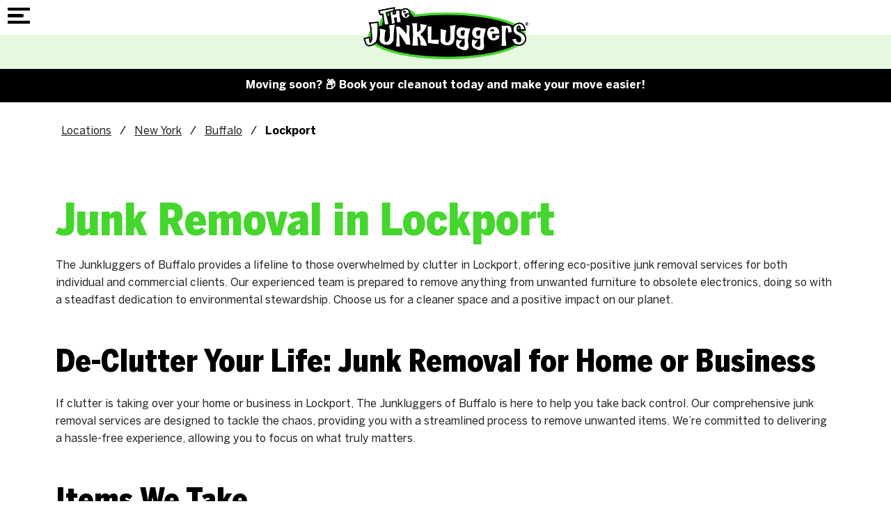

--- FILE ---
content_type: text/html; charset=utf-8
request_url: https://www.junkluggers.com/buffalo/lockport/
body_size: 120786
content:
<!doctype html><html lang="en" dir="ltr"> <head><title>Lockport Junk Removal | The Junkluggers of Buffalo</title><link rel="canonical" href="https://www.junkluggers.com/buffalo/lockport/"><meta name="description" content="De-clutter your life in Lockport with The Junkluggers of Buffalo. Our eco-positive junk removal services for homes & businesses ensure a greener clean-up. Book now!"><meta name="format-detection" content="telephone=no"><meta property="og:url" content="https://www.junkluggers.com/buffalo/lockport/"><meta property="og:type" content="website"><meta property="og:description" content="De-clutter your life in Lockport with The Junkluggers of Buffalo. Our eco-positive junk removal services for homes & businesses ensure a greener clean-up. Book now!"><meta property="og:title" content="Lockport Junk Removal | The Junkluggers of Buffalo"><meta name="viewport" content="width=device-width, initial-scale=1.0, maximum-scale=5.0"><link rel="preconnect" href="https://www.googletagmanager.com"><script async src="https://www.googletagmanager.com/gtag/js?id=G-JG8VZ88L2Y"></script><script>
window.dataLayer = window.dataLayer || [];
function gtag(){dataLayer.push(arguments);}
function sbLoadGtag() {
  gtag('js', new Date());
  gtag('config', 'G-JG8VZ88L2Y');}

sbLoadGtag();

</script><style type="text/css" id="theme2862">@font-face{font-family:'BentonSans Cond';src:url('/sb-junkluggers/jl-fonts/BentonSansCond-Black.woff2') format('woff2'),url('/sb-junkluggers/jl-fonts/BentonSansCond-Black.woff') format('woff');font-weight:900;font-style:normal;font-display:swap}@font-face{font-family:'BentonSans';src:url('/sb-junkluggers/jl-fonts/BentonSans-Bold.woff2') format('woff2'),url('/sb-junkluggers/jl-fonts/BentonSans-Bold.woff') format('woff');font-weight:bold;font-style:normal;font-display:swap}@font-face{font-family:'BentonSans';src:url('/sb-junkluggers/jl-fonts/BentonSans-Black.woff2') format('woff2'),url('/sb-junkluggers/jl-fonts/BentonSans-Black.woff') format('woff');font-weight:900;font-style:normal;font-display:swap}@font-face{font-family:'BentonSans';src:url('/sb-junkluggers/jl-fonts/BentonSans-Medium.woff2') format('woff2'),url('/sb-junkluggers/jl-fonts/BentonSans-Medium.woff') format('woff');font-weight:500;font-style:normal;font-display:swap}@font-face{font-family:'BentonSans';src:url('/sb-junkluggers/jl-fonts/BentonSans-Regular.woff2') format('woff2'),url('/sb-junkluggers/jl-fonts/BentonSans-Regular.woff') format('woff');font-weight:normal;font-style:normal;font-display:swap}:root{--lp-color-primary:rgba(34,34,34,0.98);--lp-color-secondary:#44D62C;--lp-color-text:#222;--lp-font-text:'BentonSans',sans-serif;--lp-font-headline:'BentonSans Cond',sans-serif;--lp-sp-sm:16px;--lp-sp-md:32px;--lp-sp-lg:72px;--lp-container-width:1440px;--lp-finder-cta-color:#49A540;--lp-finder-cta-radius:5px;--lp-finder-cta-color-sec:#4C545C;--lp-finder-icon-color:#4C545C;--lp-finder-marker:URL('/img/upload/jl-finder-pin-2.png');--lp-finder-marker-selected:URL('/img/upload/jl-finder-pin-2.png')}@media screen and (max-width:1500px){:root{--lp-container-width:1200px}}.slick-slider{position:relative;display:block;box-sizing:border-box;-webkit-touch-callout:none;-webkit-user-select:none;-khtml-user-select:none;-moz-user-select:none;-ms-user-select:none;user-select:none;-ms-touch-action:pan-y;touch-action:pan-y;-webkit-tap-highlight-color:transparent}.slick-list{position:relative;overflow:hidden;display:block;margin:0;padding:0}.slick-list:focus{outline:0}.slick-list.dragging{cursor:pointer;cursor:hand}.slick-slider .slick-list,.slick-slider .slick-track{-webkit-transform:translate3d(0,0,0);-moz-transform:translate3d(0,0,0);-ms-transform:translate3d(0,0,0);-o-transform:translate3d(0,0,0);transform:translate3d(0,0,0)}.slick-track{position:relative;left:0;top:0;display:block;margin-left:auto;margin-right:auto}.slick-track:after,.slick-track:before{content:"";display:table}.slick-track:after{clear:both}.slick-loading .slick-track{visibility:hidden}.slick-slide{float:left;height:100%;min-height:1px;display:none}[dir=rtl] .slick-slide{float:right}.slick-slide img{display:block}.slick-slide.slick-loading img{display:none}.slick-slide.dragging img{pointer-events:none}.slick-initialized .slick-slide{display:block}.slick-loading .slick-slide{visibility:hidden}.slick-vertical .slick-slide{display:block;height:auto;border:1px solid transparent}.slick-arrow.slick-hidden{display:none}@charset "UTF-8";.slick-next,.slick-prev{position:absolute;top:50%;display:block;padding:0;height:20px;width:20px;line-height:0;font-size:0;cursor:pointer;background:0 0;color:transparent;border:none;transform:translate(0,-50%);z-index:50}.slick-next:focus .slick-next-icon,.slick-next:focus .slick-prev-icon,.slick-next:hover .slick-next-icon,.slick-next:hover .slick-prev-icon,.slick-prev:focus .slick-next-icon,.slick-prev:focus .slick-prev-icon,.slick-prev:hover .slick-next-icon,.slick-prev:hover .slick-prev-icon{opacity:1}.slick-next:focus,.slick-prev:focus{top:calc(50% - 1px)}.slick-next:focus .slick-next-icon,.slick-next:focus .slick-prev-icon,.slick-prev:focus .slick-next-icon,.slick-prev:focus .slick-prev-icon{color:orange;font-size:28px;margin-left:-2px}.slick-next.slick-disabled,.slick-prev.slick-disabled{cursor:default}.slick-next.slick-disabled .slick-next-icon,.slick-next.slick-disabled .slick-prev-icon,.slick-prev.slick-disabled .slick-next-icon,.slick-prev.slick-disabled .slick-prev-icon{opacity:.25}.slick-next .slick-next-icon,.slick-next .slick-prev-icon,.slick-prev .slick-next-icon,.slick-prev .slick-prev-icon{display:block;color:#fff;opacity:.75;font-family:slick;font-size:24px;line-height:1}.slick-prev{left:15px}[dir=rtl] .slick-prev{left:auto;right:15px}.slick-next{right:15px}[dir=rtl] .slick-next{left:15px;right:auto}.slick-slider{margin-bottom:30px}.slick-slider.slick-dotted{margin-bottom:60px}.slick-dots{position:absolute;bottom:-30px;display:block;padding:0;margin:0;width:100%;list-style:none;text-align:center}.slick-dots li{position:relative;display:inline-block;margin:0 5px;padding:0}.slick-dots li button{display:block;height:20px;width:20px;margin-top:-4px;margin-left:-4px;line-height:0;font-size:0;color:transparent;border:0;background:0 0;cursor:pointer}.slick-dots li button:focus .slick-dot-icon,.slick-dots li button:hover .slick-dot-icon{opacity:1}.slick-dots li button:focus .slick-dot-icon:before{color:orange}.slick-dots li button .slick-dot-icon{color:#000;opacity:.25}.slick-dots li.slick-active button:focus .slick-dot-icon{color:orange;opacity:1}.slick-dots li.slick-active button .slick-dot-icon{color:#000;opacity:1}.slick-dots li.slick-active button .slick-dot-icon:before{margin-top:-3px;margin-left:-2px;font-size:18px}.slick-sr-only{border:0!important;clip:rect(1px,1px,1px,1px)!important;-webkit-clip-path:inset(50%)!important;clip-path:inset(50%)!important;height:1px!important;margin:-1px!important;overflow:hidden!important;padding:0!important;position:absolute!important;width:1px!important;white-space:nowrap!important}.slick-autoplay-toggle-button{position:absolute;left:5px;bottom:-32px;z-index:10;opacity:.75;background:0 0;border:0;cursor:pointer;color:#000}.slick-autoplay-toggle-button:focus,.slick-autoplay-toggle-button:hover{opacity:1}.slick-autoplay-toggle-button:focus{color:orange}.slick-autoplay-toggle-button .slick-pause-icon:before{content:"⏸";width:20px;height:20px;font-family:slick;font-size:18px;font-weight:400;line-height:20px;text-align:center}.slick-autoplay-toggle-button .slick-play-icon:before{content:"▶";width:20px;height:20px;font-family:slick;font-size:18px;font-weight:400;line-height:20px;text-align:center}*{box-sizing:border-box!important;-webkit-font-smoothing:antialiased;-moz-osx-font-smoothing:grayscale}body{background:#fff;margin:0;font-family:var(--lp-font-text);overflow-x:hidden}body.lp-mobile-active{overflow:hidden}h1,h2,h3,h4,h5,h6,.st-h1,.st-h2,.st-h3{font-family:var(--lp-font-headline);line-height:1;margin-top:0;margin-bottom:var(--lp-sp-sm)}h2,.st-h2{font-size:44px;margin-bottom:24px}h1,.st-h1{font-size:64px;line-height:1;color:var(--lp-color-secondary);margin:75px 0 0 0}@media screen and (max-width:540px){h2,.st-h2{font-size:32px}h1,.st-h1{font-size:48px;margin-top:45px}}@media (max-width:350px){h2,.st-h2{font-size:28px}h1,.st-h1{font-size:40px}}p{font-family:var(--lp-font-text);margin-bottom:var(--lp-sp-sm);margin-top:var(--lp-sp-sm);color:var(--lp-color-text);font-size:16px;line-height:1.6;font-family:var(--lp-font-text)}a{font-family:var(--lp-font-text);display:inline-block;text-decoration:none;color:var(--lp-color-text);cursor:pointer}a:hover,a:focus,a:active{text-decoration:none;color:var(--lp-color-secondary)}img{height:auto;border:0;outline:none;border:none;max-width:100%;object-fit:cover}ul,ol{margin-bottom:var(--lp-sp-sm);margin-top:var(--lp-sp-sm);padding:0;line-height:1.2}.columns ul,.columns ol{margin-left:24px}.columns li{padding:0 0 0 8px}li{margin:0;padding:0;list-style-type:none}button{background-color:unset;border:unset;color:var(--lp-color-primary);cursor:pointer}svg{max-width:100%;max-height:100%;fill:black;stroke:black}.contact-form ul:not(#id_i-have-a){display:none}.lp-container-xs{max-width:480px}.lp-container-sm{max-width:680px}.lp-container{max-width:var(--lp-container-width)}.lp-container-fluid,.lp-container,.lp-container-xs,.lp-container-sm,.lp-container-lg{margin-right:auto;margin-left:auto}.lp-container-lg,.lp-container,.lp-container-fluid,.lp-container-xs,.lp-container-sm,.lp-container-lg{padding-right:40px;padding-left:40px;width:100%}@media (max-width:767px){.lp-container-lg,.lp-container,.lp-container-fluid,.lp-container-xs,.lp-container-sm,.lp-container-lg{padding-right:20px;padding-left:20px}}.lp-row{box-sizing:border-box;display:-webkit-box;display:-ms-flexbox;display:flex;-webkit-box-flex:0;-ms-flex:0 1 auto;flex:0 1 auto;-webkit-box-orient:horizontal;-webkit-box-direction:normal;-ms-flex-direction:row;flex-direction:row;-ms-flex-wrap:wrap;flex-wrap:wrap;margin:0 -15px}@media (max-width:767px){.lp-row{margin:0}}.lp-row.reverse{-webkit-box-orient:horizontal;-webkit-box-direction:reverse;-ms-flex-direction:row-reverse;flex-direction:row-reverse}.lp-col.reverse{-webkit-box-orient:vertical;-webkit-box-direction:reverse;-ms-flex-direction:column-reverse;flex-direction:column-reverse}.main{padding-bottom:100px}.object-fit-cover{object-fit:cover;position:absolute;left:50%;top:50%;width:100%;height:100%;-webkit-transform:translate(-50%,-50%);-ms-transform:translate(-50%,-50%);transform:translate(-50%,-50%)}.lp-sm,.lp-sm-1,.lp-sm-2,.lp-sm-3,.lp-sm-4,.lp-sm-5,.lp-sm-6,.lp-sm-7,.lp-sm-8,.lp-sm-9,.lp-sm-10,.lp-sm-11,.lp-sm-12,.lp-md,.lp-md-1,.lp-md-2,.lp-md-3,.lp-md-4,.lp-md-5,.lp-md-6,.lp-md-7,.lp-md-8,.lp-md-9,.lp-md-10,.lp-md-11,.lp-md-12,.lp-lg,.lp-lg-1,.lp-lg-2,.lp-lg-3,.lp-lg-4,.lp-lg-5,.lp-lg-6,.lp-lg-7,.lp-lg-8,.lp-lg-9,.lp-lg-10,.lp-lg-11,.lp-lg-12{-ms-flex-preferred-size:100%;flex-basis:100%;max-width:100%;padding-right:15px;padding-left:15px}.lp-xs,.lp-xs-1,.lp-xs-2,.lp-xs-3,.lp-xs-4,.lp-xs-5,.lp-xs-6,.lp-xs-7,.lp-xs-8,.lp-xs-9,.lp-xs-10,.lp-xs-11,.lp-xs-12,.lp-xs-offset-0,.lp-xs-offset-1,.lp-xs-offset-2,.lp-xs-offset-3,.lp-xs-offset-4,.lp-xs-offset-5,.lp-xs-offset-6,.lp-xs-offset-7,.lp-xs-offset-8,.lp-xs-offset-9,.lp-xs-offset-10,.lp-xs-offset-11,.lp-xs-offset-12{box-sizing:border-box;-webkit-box-flex:0;-ms-flex:0 0 auto;flex:0 0 auto}.lp-xs{-webkit-box-flex:1;-ms-flex-positive:1;flex-grow:1;-ms-flex-preferred-size:0;flex-basis:0;max-width:100%}.lp-xs-1{-ms-flex-preferred-size:8.33333333%;flex-basis:8.33333333%;max-width:8.33333333%}.lp-xs-2{-ms-flex-preferred-size:16.66666667%;flex-basis:16.66666667%;max-width:16.66666667%}.lp-xs-3{-ms-flex-preferred-size:25%;flex-basis:25%;max-width:25%}.lp-xs-4{-ms-flex-preferred-size:33.33333333%;flex-basis:33.33333333%;max-width:33.33333333%}.lp-xs-5{-ms-flex-preferred-size:41.66666667%;flex-basis:41.66666667%;max-width:41.66666667%}.lp-xs-6{-ms-flex-preferred-size:50%;flex-basis:50%;max-width:50%}.lp-xs-7{-ms-flex-preferred-size:58.33333333%;flex-basis:58.33333333%;max-width:58.33333333%}.lp-xs-8{-ms-flex-preferred-size:66.66666667%;flex-basis:66.66666667%;max-width:66.66666667%}.lp-xs-9{-ms-flex-preferred-size:75%;flex-basis:75%;max-width:75%}.lp-xs-10{-ms-flex-preferred-size:83.33333333%;flex-basis:83.33333333%;max-width:83.33333333%}.lp-xs-11{-ms-flex-preferred-size:91.66666667%;flex-basis:91.66666667%;max-width:91.66666667%}.lp-xs-12{-ms-flex-preferred-size:100%;flex-basis:100%;max-width:100%}.lp-xs-offset-0{margin-left:0}.lp-xs-offset-1{margin-left:8.33333333%}.lp-xs-offset-2{margin-left:16.66666667%}.lp-xs-offset-3{margin-left:25%}.lp-xs-offset-4{margin-left:33.33333333%}.lp-xs-offset-5{margin-left:41.66666667%}.lp-xs-offset-6{margin-left:50%}.lp-xs-offset-7{margin-left:58.33333333%}.lp-xs-offset-8{margin-left:66.66666667%}.lp-xs-offset-9{margin-left:75%}.lp-xs-offset-10{margin-left:83.33333333%}.lp-xs-offset-11{margin-left:91.66666667%}.lp-start-xs{-webkit-box-pack:start;-ms-flex-pack:start;justify-content:flex-start;text-align:start}.lp-center-xs{-webkit-box-pack:center;-ms-flex-pack:center;justify-content:center;text-align:center}.lp-end-xs{-webkit-box-pack:end;-ms-flex-pack:end;justify-content:flex-end;text-align:end}.lp-top-xs{-webkit-box-align:start;-ms-flex-align:start;align-items:flex-start}.lp-middle-xs{-webkit-box-align:center;-ms-flex-align:center;align-items:center}.lp-bottom-xs{-webkit-box-align:end;-ms-flex-align:end;align-items:flex-end}.lp-around-xs{-ms-flex-pack:distribute;justify-content:space-around}.lp-between-xs{-webkit-box-pack:justify;-ms-flex-pack:justify;justify-content:space-between}.lp-first-xs{-webkit-box-ordinal-group:0;-ms-flex-order:-1;order:-1}.lp-last-xs{-webkit-box-ordinal-group:2;-ms-flex-order:1;order:1}.lp-stretch{align-items:stretch}@media only screen and (min-width:768px){.lp-sm,.lp-sm-1,.lp-sm-2,.lp-sm-3,.lp-sm-4,.lp-sm-5,.lp-sm-6,.lp-sm-7,.lp-sm-8,.lp-sm-9,.lp-sm-10,.lp-sm-11,.lp-sm-12,.lp-sm-offset-0,.lp-sm-offset-1,.lp-sm-offset-2,.lp-sm-offset-3,.lp-sm-offset-4,.lp-sm-offset-5,.lp-sm-offset-6,.lp-sm-offset-7,.lp-sm-offset-8,.lp-sm-offset-9,.lp-sm-offset-10,.lp-sm-offset-11,.lp-sm-offset-12{box-sizing:border-box;-webkit-box-flex:0;-ms-flex:0 0 auto;flex:0 0 auto;padding-right:15px;padding-left:15px}.lp-sm{-webkit-box-flex:1;-ms-flex-positive:1;flex-grow:1;-ms-flex-preferred-size:0;flex-basis:0;max-width:100%}.lp-sm-1{-ms-flex-preferred-size:8.33333333%;flex-basis:8.33333333%;max-width:8.33333333%}.lp-sm-2{-ms-flex-preferred-size:16.66666667%;flex-basis:16.66666667%;max-width:16.66666667%}.lp-sm-3{-ms-flex-preferred-size:25%;flex-basis:25%;max-width:25%}.lp-sm-4{-ms-flex-preferred-size:33.33333333%;flex-basis:33.33333333%;max-width:33.33333333%}.lp-sm-5{-ms-flex-preferred-size:41.66666667%;flex-basis:41.66666667%;max-width:41.66666667%}.lp-sm-6{-ms-flex-preferred-size:50%;flex-basis:50%;max-width:50%}.lp-sm-7{-ms-flex-preferred-size:58.33333333%;flex-basis:58.33333333%;max-width:58.33333333%}.lp-sm-8{-ms-flex-preferred-size:66.66666667%;flex-basis:66.66666667%;max-width:66.66666667%}.lp-sm-9{-ms-flex-preferred-size:75%;flex-basis:75%;max-width:75%}.lp-sm-10{-ms-flex-preferred-size:83.33333333%;flex-basis:83.33333333%;max-width:83.33333333%}.lp-sm-11{-ms-flex-preferred-size:91.66666667%;flex-basis:91.66666667%;max-width:91.66666667%}.lp-sm-12{-ms-flex-preferred-size:100%;flex-basis:100%;max-width:100%}.lp-sm-offset-0{margin-left:0}.lp-sm-offset-1{margin-left:8.33333333%}.lp-sm-offset-2{margin-left:16.66666667%}.lp-sm-offset-3{margin-left:25%}.lp-sm-offset-4{margin-left:33.33333333%}.lp-sm-offset-5{margin-left:41.66666667%}.lp-sm-offset-6{margin-left:50%}.lp-sm-offset-7{margin-left:58.33333333%}.lp-sm-offset-8{margin-left:66.66666667%}.lp-sm-offset-9{margin-left:75%}.lp-sm-offset-10{margin-left:83.33333333%}.lp-sm-offset-11{margin-left:91.66666667%}.lp-start-sm{-webkit-box-pack:start;-ms-flex-pack:start;justify-content:flex-start;text-align:start}.lp-center-sm{-webkit-box-pack:center;-ms-flex-pack:center;justify-content:center;text-align:center}.lp-end-sm{-webkit-box-pack:end;-ms-flex-pack:end;justify-content:flex-end;text-align:end}.lp-top-sm{-webkit-box-align:start;-ms-flex-align:start;align-items:flex-start}.lp-middle-sm{-webkit-box-align:center;-ms-flex-align:center;align-items:center}.lp-bottom-sm{-webkit-box-align:end;-ms-flex-align:end;align-items:flex-end}.lp-around-sm{-ms-flex-pack:distribute;justify-content:space-around}.lp-between-sm{-webkit-box-pack:justify;-ms-flex-pack:justify;justify-content:space-between}.lp-first-sm{-webkit-box-ordinal-group:0;-ms-flex-order:-1;order:-1}.lp-last-sm{-webkit-box-ordinal-group:2;-ms-flex-order:1;order:1}}@media only screen and (min-width:992px){.lp-md,.lp-md-1,.lp-md-2,.lp-md-3,.lp-md-4,.lp-md-5,.lp-md-6,.lp-md-7,.lp-md-8,.lp-md-9,.lp-md-10,.lp-md-11,.lp-md-12,.lp-md-offset-0,.lp-md-offset-1,.lp-md-offset-2,.lp-md-offset-3,.lp-md-offset-4,.lp-md-offset-5,.lp-md-offset-6,.lp-md-offset-7,.lp-md-offset-8,.lp-md-offset-9,.lp-md-offset-10,.lp-md-offset-11,.lp-md-offset-12{box-sizing:border-box;-webkit-box-flex:0;-ms-flex:0 0 auto;flex:0 0 auto;padding-right:15px;padding-left:15px}.lp-md{-webkit-box-flex:1;-ms-flex-positive:1;flex-grow:1;-ms-flex-preferred-size:0;flex-basis:0;max-width:100%}.lp-md-1{-ms-flex-preferred-size:8.33333333%;flex-basis:8.33333333%;max-width:8.33333333%}.lp-md-2{-ms-flex-preferred-size:16.66666667%;flex-basis:16.66666667%;max-width:16.66666667%}.lp-md-3{-ms-flex-preferred-size:25%;flex-basis:25%;max-width:25%}.lp-md-4{-ms-flex-preferred-size:33.33333333%;flex-basis:33.33333333%;max-width:33.33333333%}.lp-md-5{-ms-flex-preferred-size:41.66666667%;flex-basis:41.66666667%;max-width:41.66666667%}.lp-md-6{-ms-flex-preferred-size:50%;flex-basis:50%;max-width:50%}.lp-md-7{-ms-flex-preferred-size:58.33333333%;flex-basis:58.33333333%;max-width:58.33333333%}.lp-md-8{-ms-flex-preferred-size:66.66666667%;flex-basis:66.66666667%;max-width:66.66666667%}.lp-md-9{-ms-flex-preferred-size:75%;flex-basis:75%;max-width:75%}.lp-md-10{-ms-flex-preferred-size:83.33333333%;flex-basis:83.33333333%;max-width:83.33333333%}.lp-md-11{-ms-flex-preferred-size:91.66666667%;flex-basis:91.66666667%;max-width:91.66666667%}.lp-md-12{-ms-flex-preferred-size:100%;flex-basis:100%;max-width:100%}.lp-md-offset-0{margin-left:0}.lp-md-offset-1{margin-left:8.33333333%}.lp-md-offset-2{margin-left:16.66666667%}.lp-md-offset-3{margin-left:25%}.lp-md-offset-4{margin-left:33.33333333%}.lp-md-offset-5{margin-left:41.66666667%}.lp-md-offset-6{margin-left:50%}.lp-md-offset-7{margin-left:58.33333333%}.lp-md-offset-8{margin-left:66.66666667%}.lp-md-offset-9{margin-left:75%}.lp-md-offset-10{margin-left:83.33333333%}.lp-md-offset-11{margin-left:91.66666667%}.lp-start-md{-webkit-box-pack:start;-ms-flex-pack:start;justify-content:flex-start;text-align:start}.lp-center-md{-webkit-box-pack:center;-ms-flex-pack:center;justify-content:center;text-align:center}.lp-end-md{-webkit-box-pack:end;-ms-flex-pack:end;justify-content:flex-end;text-align:end}.lp-top-md{-webkit-box-align:start;-ms-flex-align:start;align-items:flex-start}.lp-middle-md{-webkit-box-align:center;-ms-flex-align:center;align-items:center}.lp-bottom-md{-webkit-box-align:end;-ms-flex-align:end;align-items:flex-end}.lp-around-md{-ms-flex-pack:distribute;justify-content:space-around}.lp-between-md{-webkit-box-pack:justify;-ms-flex-pack:justify;justify-content:space-between}.lp-first-md{-webkit-box-ordinal-group:0;-ms-flex-order:-1;order:-1}.lp-last-md{-webkit-box-ordinal-group:2;-ms-flex-order:1;order:1}}@media only screen and (min-width:1280px){.lp-lg,.lp-lg-1,.lp-lg-2,.lp-lg-3,.lp-lg-4,.lp-lg-5,.lp-lg-6,.lp-lg-7,.lp-lg-8,.lp-lg-9,.lp-lg-10,.lp-lg-11,.lp-lg-12,.lp-lg-offset-0,.lp-lg-offset-1,.lp-lg-offset-2,.lp-lg-offset-3,.lp-lg-offset-4,.lp-lg-offset-5,.lp-lg-offset-6,.lp-lg-offset-7,.lp-lg-offset-8,.lp-lg-offset-9,.lp-lg-offset-10,.lp-lg-offset-11,.lp-lg-offset-12{box-sizing:border-box;-webkit-box-flex:0;-ms-flex:0 0 auto;flex:0 0 auto;padding-right:15px;padding-left:15px}.lp-lg{-webkit-box-flex:1;-ms-flex-positive:1;flex-grow:1;-ms-flex-preferred-size:0;flex-basis:0;max-width:100%}.lp-lg-1{-ms-flex-preferred-size:8.33333333%;flex-basis:8.33333333%;max-width:8.33333333%}.lp-lg-2{-ms-flex-preferred-size:16.66666667%;flex-basis:16.66666667%;max-width:16.66666667%}.lp-lg-3{-ms-flex-preferred-size:25%;flex-basis:25%;max-width:25%}.lp-lg-4{-ms-flex-preferred-size:33.33333333%;flex-basis:33.33333333%;max-width:33.33333333%}.lp-lg-5{-ms-flex-preferred-size:41.66666667%;flex-basis:41.66666667%;max-width:41.66666667%}.lp-lg-6{-ms-flex-preferred-size:50%;flex-basis:50%;max-width:50%}.lp-lg-7{-ms-flex-preferred-size:58.33333333%;flex-basis:58.33333333%;max-width:58.33333333%}.lp-lg-8{-ms-flex-preferred-size:66.66666667%;flex-basis:66.66666667%;max-width:66.66666667%}.lp-lg-9{-ms-flex-preferred-size:75%;flex-basis:75%;max-width:75%}.lp-lg-10{-ms-flex-preferred-size:83.33333333%;flex-basis:83.33333333%;max-width:83.33333333%}.lp-lg-11{-ms-flex-preferred-size:91.66666667%;flex-basis:91.66666667%;max-width:91.66666667%}.lp-lg-12{-ms-flex-preferred-size:100%;flex-basis:100%;max-width:100%}.lp-lg-offset-0{margin-left:0}.lp-lg-offset-1{margin-left:8.33333333%}.lp-lg-offset-2{margin-left:16.66666667%}.lp-lg-offset-3{margin-left:25%}.lp-lg-offset-4{margin-left:33.33333333%}.lp-lg-offset-5{margin-left:41.66666667%}.lp-lg-offset-6{margin-left:50%}.lp-lg-offset-7{margin-left:58.33333333%}.lp-lg-offset-8{margin-left:66.66666667%}.lp-lg-offset-9{margin-left:75%}.lp-lg-offset-10{margin-left:83.33333333%}.lp-lg-offset-11{margin-left:91.66666667%}.lp-start-lg{-webkit-box-pack:start;-ms-flex-pack:start;justify-content:flex-start;text-align:start}.lp-center-lg{-webkit-box-pack:center;-ms-flex-pack:center;justify-content:center;text-align:center}.lp-end-lg{-webkit-box-pack:end;-ms-flex-pack:end;justify-content:flex-end;text-align:end}.lp-top-lg{-webkit-box-align:start;-ms-flex-align:start;align-items:flex-start}.lp-middle-lg{-webkit-box-align:center;-ms-flex-align:center;align-items:center}.lp-bottom-lg{-webkit-box-align:end;-ms-flex-align:end;align-items:flex-end}.lp-around-lg{-ms-flex-pack:distribute;justify-content:space-around}.lp-between-lg{-webkit-box-pack:justify;-ms-flex-pack:justify;justify-content:space-between}.lp-first-lg{-webkit-box-ordinal-group:0;-ms-flex-order:-1;order:-1}.lp-last-lg{-webkit-box-ordinal-group:2;-ms-flex-order:1;order:1}}.lp-uppercase{text-transform:uppercase}.lp-lowercase{text-transform:lowercase}.lp-bold{font-weight:bold}.lp-underlined{text-decoration:underline}.lp-text-left{text-align:left}.lp-text-right{text-align:right}.lp-text-centered{text-align:center}img.lp-img-centered{margin-left:auto;margin-right:auto}ul.lp-list li{display:block}.lp-vert-center{align-items:center}.lp-headline{font-size:32px;color:var(--lp-color-font);font-family:var(--lp-font-headline);font-weight:900}.lp-headline-2{color:#222;text-align:center;font-family:var(--lp-color-font);font-size:24px;font-style:normal;font-weight:900;line-height:100%}.lp-subheadline{font-weight:900;font-size:22px;line-height:1.4;font-family:var(--lp-font-headline);color:var(--lp-color-font)}.lp-subheadline.lp-subheadline-alt{color:var(--lp-color-secondary)}.lp-disclaimer{color:#a1a1a1;font-size:14px}.lp-color-primary{color:var(--lp-color-primary);fill:var(--lp-color-primary);stroke:var(--lp-color-primary)}.lp-color-secondary{color:var(--lp-color-secondary);fill:var(--lp-color-secondary);stroke:var(--lp-color-secondary)}.lp-show-mobile{display:none!important}@media screen and (max-width:768px){.lp-hide-mobile{display:none!important}.lp-show-mobile{display:block!important}.lp-row.lp-show-mobile{display:flex!important}}.lp-overlay{position:absolute;left:0;top:0;min-width:100%;min-height:100%;max-width:unset;z-index:0}.lp-photo-wrapper{position:relative}.lp-object-fit-cover{object-fit:cover;position:absolute;left:50%;top:50%;width:100%;height:100%;-webkit-transform:translate(-50%,-50%);-ms-transform:translate(-50%,-50%);transform:translate(-50%,-50%)}a.lp-cta{padding:15px 40px;border-radius:25px;background-color:var(--lp-color-primary);color:white;font-size:14px;line-height:16px;text-transform:uppercase;font-weight:700;text-decoration:none;border:2px solid var(--lp-color-primary);text-decoration:none}a.lp-cta:hover,a.lp-cta:focus{background-color:white;color:var(--lp-color-primary)}a.lp-cta-alt{background-color:white;color:var(--lp-color-primary)}a.lp-cta-alt:hover,a.lp-cta-alt:focus{background-color:var(--lp-color-primary);color:white}.lp-btn-primary{display:inline-block;background-color:var(--lp-color-primary);padding:15px 60px;color:white;border-radius:8px;border:2px solid #222;font-weight:bold;font-size:15px;line-height:1.2;letter-spacing:0.09px;margin:16px 0;text-decoration:none!important}.lp-btn-primary svg{fill:white;stroke:white;margin-left:15px}.lp-btn-primary:hover,.lp-btn-primary:focus,.lp-btn-primary:active{background-color:white;color:var(--lp-color-primary);text-decoration:none;transition:.2s ease all}.lp-btn-primary:hover svg,.lp-btn-primary:focus svg,.lp-btn-primary:active svg{fill:var(--lp-color-primary);stroke:var(--lp-color-primary)}.lp-btn-disabled{cursor:not-allowed;pointer-events:none;opacity:.7}.lp-bg-lite{background-color:#F3FCF2}.sr-only{position:absolute;width:1px;height:1px;clip:rect(0,0,0,0);overflow:hidden;padding:0;margin:-1px;border:0}.skip_link{font-size:1.3em;font-weight:600;position:absolute;width:1px;height:1px;margin:-1px;padding:0;overflow:hidden;clip:rect(0,0,0,0);border:0;color:#484848;background:#fff}.skip_link:focus{display:block;width:auto;height:auto;-webkit-box-shadow:0 0 2px 2px rgba(0,0,0,.6);color:#484848;position:absolute;margin:0;padding:10px;clip:unset;background:#fff;text-decoration:underline;z-index:9999}.ada-hidden{position:absolute;left:-10000px;top:auto;width:1px;height:1px;overflow:hidden}.alert-banner{background:#000;text-align:center;display:flex;justify-content:center;align-items:center;padding:.825rem}.alert-banner *{font-weight:600;font-family:var(--lp-font-text);font-size:1rem;font-size:16px;line-height:1.4;color:#fff;margin:0}.alert-banner a{text-decoration:underline}@media (max-width:600px){.alert-banner *{font-size:15px}}header{position:relative;position:sticky;top:0;z-index:2000;background-color:white}.header-scrolled .lp-header-locate-bar{display:none}.header-scrolled .lp-logo img{height:50px;width:auto}.lp-main-nav-wrap{margin:0}.lp-logo{position:relative}.lp-logo a{display:block;position:absolute;left:0;top:0;width:240px}.lp-header-nav-wrap{padding:10px 10px;display:flex;justify-content:space-between}.lp-has-submenu,.lp-has-submenu2{position:relative}.lp-submenu{text-align:left;-webkit-box-sizing:border-box;-moz-box-sizing:border-box;-ms-box-sizing:border-box;box-sizing:border-box;display:none;box-shadow:0 5px 12px -8px black;border-bottom-left-radius:8px;border-bottom-right-radius:8px}@media screen and (min-width:1314px){.lp-submenu{position:absolute;left:0;top:35px;width:13.8em;background-color:white;padding:0.8em 0;border-bottom-left-radius:8px;border-bottom-right-radius:8px;border:0px solid lightgrey;margin-top:0}}.hover-active{-webkit-animation-name:fadeOutupSmall;animation-name:fadeOutupSmall}.lp-submenu.hover-active,.lp-submenu.click-active{display:block}.lp-menu-item{margin-right:0}.lp-menu-item>button,.lp-menu-item>a{font-family:var(--lp-font-text);font-size:13.6px;font-weight:700;color:#000;position:relative;display:flex;width:100%;align-items:center;cursor:pointer;padding:14px 15px;border-top-left-radius:8px;border-top-right-radius:8px}@media screen and (max-width:1315px){.lp-menu-item>button,.lp-menu-item>a{border-top-left-radius:0;border-top-right-radius:0}}.lp-menu-item>a:first-child:hover,.lp-menu-item>a:first-child:focus,.sf-with-ul{color:var(--lp-color-secondary)}.lp-menu-item>button.link-click-active,.lp-menu-item.lp-has-submenu>a:hover{background-color:black;color:white}.lp-menu-item.lp-has-submenu>a:hover svg{fill:white;stroke:white}.link-click-active svg{fill:white}.lp-menu-item>a.lp-header-cta{border:2px solid var(--lp-color-secondary);display:inline-block;padding:10px 8px;border-radius:5px;background-color:var(--lp-color-secondary);color:black;font-weight:bold}.lp-submenu-item{padding:0 15px}.lp-submenu-item a{color:black;padding:9px 0;font-size:14px;line-height:12px;font-weight:500}.lp-submenu-item a:hover,.lp-submenu-item a:focus,.lp-submenu-item a:active{color:var(--lp-color-secondary)}.lp-menu-item>a.lp-header-cta:hover{border:2px solid black;display:inline-block;padding:10px 8px;border-radius:5px;background-color:black;color:var(--lp-color-secondary);font-weight:bold}.lp-submenu-item-withicon a{display:flex;justify-content:space-between;align-items:center}.lp-submenu-item-withicon svg{fill:white}.lp-socials a{display:inline-block;padding:0 10px}.lp-main-nav .lp-menu-item{display:inline-block}.lp-has-submenu svg{margin-left:4px;height:12px}.lp-header-mobile-button{display:none}@media screen and (max-width:1315px){.lp-main-nav{margin:0;position:fixed;top:0;left:0;transition:transform 500ms ease 0s;width:15.625rem;background:#E6F9E0;height:100%;display:none;overflow-y:scroll}.lp-mobile-active .lp-main-nav{display:block}.lp-header-nav-wrap{padding:10px 20px;justify-content:center;background:linear-gradient(180deg,rgba(255,255,255,1) 0%,rgba(255,255,255,1) 50%,rgba(230,249,224,1) 50%,rgba(230,249,224,1) 100%);min-height:86px}.lp-header-mobile-button{display:block;position:absolute;left:0;top:5px;margin:5px}.lp-logo a{display:block;position:relative;left:unset;top:unset;width:unset}}@media screen and (max-width:768px){.lp-logo{max-width:210px}}.lp-header-locate-bar{background:#E6F8E0;padding:7px 0}.lp-header-locate-search{display:flex;justify-content:flex-end;align-items:center;padding-right:24px}.lp-header-locate-search p{margin:0;display:flex;align-items:center;margin-right:10px}.lp-header-locate-search p svg{fill:var(--lp-color-secondary);stroke:var(--lp-color-secondary);margin-right:5px}.lp-header-locate-form{width:200px;padding:0;position:relative}.lp-header-locate-form input[type="text"]{background:#FFFFFF 0% 0% no-repeat padding-box;border:1px solid #44D62C;border-radius:5px 0px 0px 5px;height:36px;padding:0 10px}.lp-header-locate-form input.submit{margin:0;position:absolute;top:0;right:0;height:36px;padding:0 10px;border-radius:0;width:auto;font-size:14px;font-weight:600;background-color:#000;color:#fff;border-radius:0px 5px 5px 0px}.lp-has-mega{width:824px}.lp-submenu.lp-has-mega{transform:unset;left:0;padding:0;z-index:1000}.lp-submenu-mega{display:flex;box-shadow:0 5px 12px -8px black;border-radius:8px}.lp-submenu-mega-right .lp-mega-list{columns:2;column-gap:40px;padding-left:40px}.lp-mega-list-active.lp-mega-list{display:block}.lp-submenu-mega-right .lp-mega-list li{margin-bottom:10px}.lp-list-item-wrap{display:none}.lp-mega-list-active{display:block}.mobile-nav-close{display:none}.lp-mega-mobile-link{display:none;margin-bottom:6px;color:black;padding:9px 5px;font-size:14px;line-height:12px;font-weight:500}.lp-mobile-sub-btn{display:none;padding:14px 5px;width:100%;text-align:left;position:relative;justify-content:space-between;align-items:center;font-size:14px;font-weight:500;font-family:var(--lp-font-text)}.lp-header-locate-mobile{display:none;background:#000;justify-content:space-evenly;align-items:center;margin:3px 0;height:50px;border-bottom:3px solid white;border-top:3px solid white}.lp-header-locate-mobile svg{stroke:#fff;fill:#fff;height:23px;width:23px}.lp-header-locate-mobile a{color:white}.lp-header-locate-mobile-locations-link{display:flex;align-items:center}.lp-header-locate-mobile-locations-link svg{fill:var(--lp-color-secondary);margin-right:5px}.lp-submenu-mega-toplevel{margin:0}.lp-submenu-mega-toplevel button,.lp-submenu-mega-toplevel a{padding:0;font-size:18px;font-style:normal;font-weight:900;line-height:120%;text-transform:uppercase;font-family:var(--lp-font-text);margin-bottom:15px;cursor:pointer}.lp-submenu-mega-toplevel button:hover,.lp-submenu-mega-toplevel button:focus,.lp-submenu-mega-toplevel button:active,.lp-submenu-mega-toplevel a:hover,.lp-submenu-mega-toplevel a:focus,.lp-submenu-mega-toplevel a:active{color:var(--lp-color-secondary);text-decoration:none}button.lp-mega-sub-btn-active,a.lp-mega-sub-btn-active{color:var(--lp-color-secondary)}.lp-mega-list a{font-size:14px;font-weight:500}.lp-has-submenu:hover button.sf-with-ul,.lp-has-submenu:hover a.sf-with-ul{background-color:black;color:white}.lp-has-submenu:hover button.sf-with-ul svg,.lp-has-submenu:hover a.sf-with-ul svg{fill:white;stroke:white}.lp-submenu-mega-left{padding:20px 40px 40px 15px;border-right:1px solid rgba(34,34,34,0.10)}.lp-header-container .lp-container{padding:0 15px;max-width:1440px}button.sf-with-ul-mobile{display:none}@media screen and (max-width:1315px){.lp-menu-item>a:first-child,.sf-with-ul{font-size:14px;font-weight:700;color:black;padding:16px;background-color:#E6F8E0;display:block}.lp-mobile-sub-btn{display:flex}.lp-mega-mobile-link{display:block}.lp-header-container .lp-container{padding:0}.mobile-nav-close{display:block}.lp-main-nav .lp-menu-item{display:block}.lp-menu-item{padding:0;margin-right:0}.lp-has-submenu{background-color:white}.lp-has-submenu>a{display:block;position:relative;padding:16px}.lp-menu-item>a.link-click-active,.lp-menu-item>button.link-click-active{background-color:var(--lp-color-secondary);border-radius:0;color:black}.lp-menu-item>a:first-child:hover,.lp-menu-item>a:first-child:focus,.sf-with-ul{color:black}.lp-has-submenu svg.lp-icon-angled{position:absolute;right:10px;top:50%;transform:translateY(-50%) rotate(-90deg);width:17px;height:17px;fill:black}.lp-has-submenu a.link-click-active svg.lp-icon-angled,button.link-click-active svg.lp-icon-angled{transform:translateY(-50%) rotate(0deg)}.lp-submenu.lp-has-mega{width:auto;padding:10px}.lp-submenu{box-shadow:none;border-radius:0}.lp-submenu-mega{flex-wrap:wrap;box-shadow:none;border-radius:0px}.lp-submenu-mega-right .lp-mega-list{columns:unset;display:none;padding:0}.lp-submenu-mega-right .active-mbl-submenu .lp-mega-list{display:block}.active-mbl-submenu button{border-bottom:2px solid var(--lp-color-secondary);padding-bottom:5px}.active-mbl-submenu .horizontal-bar{display:none}.lp-submenu-mega-left{display:none}.lp-submenu-mega-right{width:100%}.lp-mega-list li{padding:8px 16px}.lp-header-locate-bar{display:none}.lp-header-locate-mobile{display:flex}.lp-header-locate-mobile-cta{background-color:var(--lp-color-secondary);border-right:3px solid white;border-left:3px solid white;height:100%;padding:0 40px}.lp-header-locate-mobile-cta{color:black;display:flex;align-items:center}.lp-header-locate-mobile .lp-header-locate-mobile-cta a{color:black;font-weight:700}.lp-header-locate-mobile a{font-weight:700}.lp-main-nav .lp-menu-item.lp-menu-hide-mobile{display:none}.lp-list-item-wrap{display:block}button.sf-with-ul-mobile{display:flex}a.sf-with-ul-desktop{display:none!important}.lp-submenu-item{margin-bottom:6px}.lp-submenu.hover-active,.lp-submenu.click-active{padding-bottom:20px}}@media screen and (max-width:680px){.lp-header-locate-mobile .lp-header-locate-mobile-cta a{color:black;font-weight:700;font-size:12px}.lp-header-locate-mobile a{font-weight:700;font-size:12px}}@media screen and (max-width:480px){.lp-header-locate-mobile-cta{padding:0 15px}}footer{padding:60px 0;background-color:#EFEFEF}.lp-footer-left{text-align:center}.lp-footer-left a{display:block;padding:16px 32px;max-width:300px;margin-left:auto;margin-right:auto}.lp-footer-cta-secondary{background-color:var(--lp-color-secondary);color:black;font-size:24px;line-height:34px;font-family:var(--lp-font-primary);font-weight:700;text-transform:uppercase;border:2px solid var(--lp-color-secondary)}.lp-footer-cta-secondary:hover,.lp-footer-cta-secondary:focus,.lp-footer-cta-secondary:active{color:white;transition:.2s ease all}.lp-footer-cta-secondary-alt{background-color:white;color:#000;font-size:15px;line-height:20px;font-family:var(--lp-font-primary);font-weight:700;border:2px solid var(--lp-color-secondary)}.lp-footer-cta-secondary-alt:hover,.lp-footer-cta-secondary-alt:focus,.lp-footer-cta-secondary-alt:active{color:white;border-color:var(--lp-color-secondary);background-color:var(--lp-color-secondary);transition:.2s ease all}.lp-footer-cta-primary{background-color:var(--lp-color-primary);color:white;font-size:15px;line-height:20px;font-family:var(--lp-font-primary);font-weight:700;border:2px solid var(--lp-color-primary);margin-top:20px}.lp-footer-cta-primary:hover,.lp-footer-cta-primary:active,.lp-footer-cta-primary:focus{background-color:white;color:var(--lp-color-primary);transition:.2s ease all}.lp-footer-left a.lp-footer-phone{font-size:32px;line-height:32px;font-weight:700;margin-top:10px;margin-bottom:20px;padding:0}.lp-footer-linklist{display:flex;flex-wrap:wrap;column-gap:20px;margin-bottom:40px;margin-left:0}.lp-footer-linklist li{flex-basis:calc(50% - 10px);max-width:250px;margin-bottom:7px;padding:0}.lp-footer-social-list a{padding:0 10px}@media screen and (max-width:992px){.lp-footer-right,.lp-footer-left{max-width:500px;margin-left:auto;margin-right:auto}.lp-footer-right{margin-top:60px}}@media screen and (max-width:668px){.lp-footer-right,.lp-footer-left{text-align:center}.lp-footer-linklist{justify-content:center}.lp-footer-linklist li{flex-basis:100%}.lp-footer-social-list{margin-top:40px}}.main-content{height:100%;background-size:cover;background-repeat:no-repeat;background-position:center;position:relative}.main-content{background:linear-gradient(90deg,#44D62C 0%,#E6F8E0 100%)}.lp-clip-bg{width:30vw;min-width:600px;height:100%;clip-path:circle(99.8% at 0 52%);background-image:url(/img/upload/green-1-1.png)}@media screen and (max-width:768px){.main-content{background-image:url(/img/upload/green-1-1mb-2.jpg)}.lp-clip-bg{display:none}}.main-content .row{height:500px;height:clamp(500px,45vw,500px);position:relative;z-index:1}.main-content .row{max-width:100vw;padding:0}.main-txt{margin:0px auto;position:absolute;-webkit-transform:translateY(-50%);transform:translateY(-50%);top:50%;z-index:100}.main-txt{left:clamp(0.9375rem,5vw,3.75rem);top:calc(50% + 30px)}.main-img img{object-fit:cover;height:100%;width:100%;object-position:bottom}.main-txt p{font-family:var(--lp-font-text);font-size:36px;line-height:1.2em;letter-spacing:.025em;color:#000;background:#fff;margin-bottom:0;font-weight:600;text-transform:initial;padding:3.5rem 1rem 3.5rem 2rem}.main-txt p.subhead{font-size:24px;background-color:#000;color:#fff;padding:1rem 1.25rem;margin-left:1.5rem;display:inline-block;position:absolute;top:-1.8rem;border-radius:8px;font-family:var(--lp-font-headline)}.main-txt p.mainhead{box-sizing:border-box;font-size:clamp(24px,4vw,43px);padding-top:clamp(2.5rem,5vw,4rem);padding-left:clamp(1.5rem,4vw,2.5rem);padding-right:clamp(1.5rem,4vw,2.5rem);padding-bottom:clamp(1.75rem,4vw,3.5rem);letter-spacing:0;box-shadow:0 8px 12px -4px #333;margin-bottom:40px;border-radius:8px;font-weight:900;font-family:var(--lp-font-headline)}.main-img{height:100%;width:calc(100vw - (clamp(300px,45vw,425px)));float:right}a.cta-button{display:inline-block;background-color:var(--lp-color-primary);padding:15px 60px;color:white;border-radius:8px;border:2px solid #222;font-weight:bold;font-size:15px;line-height:1.2;letter-spacing:0.09px;margin:16px 0;text-decoration:none!important}a.cta-button:hover,a.cta-button:focus,a.cta-button:active{background-color:white;color:var(--lp-color-primary);text-decoration:none;transition:.2s ease all}.main-txt a.cta-button{padding:1rem 2.5rem 1rem 1rem}button.slick-next{border-width:3px 3px 0px 0px;right:0}button.slick-prev{border-width:0px 0px 3px 3px;left:0}button.slick-arrow{background:transparent;height:16px;width:16px;border-color:rgba(0,0,0,1);border-style:solid;padding:0px;position:absolute;z-index:10;-webkit-transform:translateY(-50%) rotate(45deg);transform:translateY(-50%) rotate(45deg);top:50%;transition:all .2s ease;font-size:0;outline:none;opacity:.85}#main-message-slider .slick-arrow{top:auto;bottom:13px}#main-message-slider button.slick-prev{left:calc(120px + 5% + 45vw);border-color:rgba(255,255,255,1);left:2.5%;border-width:0px 0px 3px 3px}#main-message-slider button.slick-next{left:calc(120px + 5%);border-width:3px 3px 0px 0px;border-color:rgba(255,255,255,1);right:unset}#main-message-slider.slick-slider .slick-dots{margin:0px 0;padding:0;list-style:none;z-index:1;position:absolute;transform:none;bottom:20px;min-width:auto;max-width:120px;left:35%;right:auto;text-align:center}#main-message-slider.slick-slider .slick-dots li button:before{content:"";width:15px;height:15px;border-radius:50%;border:1px solid;opacity:.75;color:#fff}.slick-dots li button:before{font-family:sans-serif;font-size:60px;line-height:20px;position:absolute;top:0;left:0;width:20px;height:20px;content:"•";text-align:center;opacity:.25;color:#555;-webkit-font-smoothing:antialiased;-moz-osx-font-smoothing:grayscale}#main-message-slider.slick-slider .slick-dots li.slick-active button:before{background:currentColor}@media screen and (min-width:769px){.main-txt p.mainhead{width:clamp(245px,45vw,600px)}#main-message-slider button.slick-next{left:calc(120px + 5% + 45vw)}#main-message-slider button.slick-prev{left:calc(45vw + 2%)}#main-message-slider.slick-slider .slick-dots{left:calc(44vw + 5%)}}@media screen and (max-width:860px){.main-txt p.subhead{font-size:18px}.main-txt p{font-size:30px}}@media screen and (max-width:768px){.main-txt{width:100%;transform:translate(-50%,-50%);left:50%;top:300px;text-align:center}.main-img{height:300px;width:100vw;float:right}.main-txt p.subhead{font-size:17px;text-align:center;top:-1.25em;left:50%;transform:translateX(-50%);width:100%;max-width:300px;padding:0.75rem 1.5rem;margin:0}.main-txt p.mainhead{max-width:350px;text-align:center;margin:0 auto 40px auto}.main-txt a.cta-button{width:auto;margin:2rem auto;padding:0 1.5rem;line-height:40px;box-sizing:border-box;position:relative;height:45px}#main-message-slider.slick-slider .slick-dots{left:5%}}@media screen and (max-width:640px){.main-txt p{font-size:21px;padding:2.5rem 1rem 2rem 1rem}.main-txt p.subhead{font-size:17px;text-align:center;top:-1.25em;left:50%;transform:translateX(-50%);padding:0.75rem 0.5rem;margin:0}}@media screen and (max-width:350px){.main-txt p.subhead{position:relative;transform:unset;left:unset}.main-txt{padding:0 8px}}.lp-intro-section{padding:0 0 60px 0;text-align:center;position:relative}.lp-intro-section .lp-container{position:relative}.lp-green-guarantee-badge{position:absolute;right:20px;top:-50px;transform:translate(15px,-205px)}.lp-intro-content{margin:0 auto 60px auto}.lp-intro-content h2{color:#45D62B;text-align:center;font-family:var(--lp-font-headline);font-size:60px;font-style:normal;font-weight:900;line-height:120%;letter-spacing:0.36px}.lp-intro-content p{color:#222;text-align:center;font-family:var(--lp-font-headline);font-size:22px;font-style:normal;font-weight:400;line-height:160%;letter-spacing:0.132px;max-width:577px;margin:0 auto}.lp-intro-item{margin-bottom:50px}.lp-intro-item img{max-height:70px;display:block;margin:0 auto 5px auto}.lp-intro-item p{font-size:16px;line-height:1.6}@media screen and (max-width:1100px){.lp-green-guarantee-badge img{max-width:215px;max-height:215px}.lp-green-guarantee-badge{right:30px;top:60px}}@media screen and (max-width:999px){.lp-green-guarantee-badge img{max-width:150px;max-height:150px}}.lp-help-carousel.slick-slider.slick-dotted{margin-top:20px}@media screen and (max-width:769px){.lp-green-guarantee-badge{right:20%;transform:translateX(50%);top:-150px}.slick-slider.slick-dotted{margin-bottom:60px}}@media screen and (max-width:540px){.lp-intro-content h2{font-size:32px}}@media screen and (max-width:400px){.lp-green-guarantee-badge{top:-120px}.lp-green-guarantee-badge img{max-width:115px;max-height:115px}}.lp-easy{padding:100px 0}.lp-easy-left{padding-right:60px;margin-top:60px}.lp-easy-right-list ul{display:flex;gap:20px;flex-wrap:wrap;margin-bottom:60px}.columns .lp-easy-right-list ul li{flex-basis:calc(50% - 10px);padding:0 50px;list-style-image:none;margin:0 0}.lp-easy-right .lp-headline{text-align:center;padding:30px 15px}.lp-easy-right-card{border-radius:8px;background:#FFF;box-shadow:-1px 5px 15px 0px rgba(0,0,0,0.25);float:right;margin-left:12px}.lp-easy-right-bottom{border-bottom-left-radius:8px;border-bottom-right-radius:8px;background:rgba(34,34,34,0.98);display:block;text-align:center;color:#FFF;font-family:var(--lp-font-text);font-size:15px;font-style:normal;font-weight:bold;line-height:120%;letter-spacing:0.09px;padding:10px}.lp-easy-right-bottom:hover,.lp-easy-right-bottom:focus,.lp-easy-right-bottom:active{background-color:var(--lp-color-secondary);text-decoration:none;color:white;transition:.2s ease all}.lp-easy-right-list svg{fill:var(--lp-color-secondary);stroke:var(--lp-color-secondary);margin-right:10px}.lp-easy-right-bottom svg{fill:white;stroke:white;margin-left:20px}@media screen and (max-width:1500px){.columns .lp-easy-right-list ul li{padding:0 35px}}@media screen and (max-width:1134px){.columns .lp-easy-right-list ul li{padding:0 25px}}@media screen and (max-width:992px){.lp-easy-left{padding-right:0}.lp-easy-right-card{margin-left:0}}@media screen and (max-width:768px){.lp-easy{padding:20px 0 20px 0}.lp-easy-left{margin:0}}.lp-hauling-header{margin:100px 0}.lp-bg-secondary-60{background-image:linear-gradient(to right,#F3FCF2,#F3FCF2 60%,#fff 60%)}@media screen and (max-width:992px){.lp-bg-secondary-60{background-image:unset;background-color:#F3FCF2}}.lp-hauling-content{padding-right:60px}.lp-hauling-content p{font-weight:500;margin-bottom:20px}@media screen and (max-width:992px){.lp-hauling-content{padding-right:0;margin-bottom:30px}}@media screen and (max-width:520px){.lp-easy-right-list li{font-size:13px;padding:0 8px}}.lp-hauling{padding:40px 0;margin-bottom:60px}.lp-hauling-carousel .slick-track{display:flex}.lp-hauling-carousel .slick-track .slick-slide{display:flex;height:auto;align-items:center;justify-content:center}.lp-hauling-carousel{margin-bottom:0px}.lp-hauling-carousel-card{border-radius:8px;background:#FFF;box-shadow:-1px 5px 15px 0px rgba(0,0,0,0.25);padding:50px;margin-bottom:0px;margin-top:36px;position:relative}.lp-hauling-carousel-cta{position:absolute;bottom:20px;right:40px;color:#222;font-size:15px;font-style:normal;font-weight:400;line-height:120%;letter-spacing:0.09px;text-transform:uppercase}.lp-hauling-carousel img{padding:0 20px;max-height:100px}.lp-hauling-carousel-item{height:100%;display:flex;align-items:center}.lp-hauling-carousel button.slick-prev{left:0}.lp-hauling-carousel button.slick-next{right:0}@media screen and (max-width:992px){.lp-hauling-carousel-card{margin-top:0}}@media screen and (max-width:768px){.lp-hauling{padding:20px 0 20px 0}}@media screen and (max-width:600px){.lp-hauling-carousel-cta{right:50%;transform:translateX(50%);width:232px}.lp-hauling-carousel-card{padding-bottom:80px}}.lp-help{padding:40px 0 30px 0;background-color:#F3FCF2}.lp-headline-flair{background-repeat:no-repeat;background-position:top left;padding:40px 10px 10px 45px}.lp-help .lp-headline-flair{display:inline-block;text-align:center}.lp-help-carousel{margin-top:60px}.lp-help-carousel-item{border-radius:8px;background:#FFF;box-shadow:0px 2px 20px 0px rgba(0,0,0,0.25);margin:20px 10px;padding:60px 10px 15px 10px;text-align:center}.lp-help-carousel-item svg{fill:var(--lp-color-secondary);stroke:var(--lp-color-secondary)}.lp-help-carousel .slick-track{display:flex;align-items:stretch;justify-content:center}.slick-slide{height:auto}.lp-help-carousel-inner{position:relative;height:inherit;box-sizing:border-box;display:block}.lp-help-carousel-inner a,.lp-help-cta{color:#222;font-family:var(--lp-color-text);font-size:15px;font-style:normal;font-weight:bold;line-height:120%;letter-spacing:0.09px;position:absolute;left:50%;bottom:15px;transform:translateX(-50%);width:100%;margin:0}.lp-help-carousel-inner a svg,.lp-help-carousel-inner .lp-help-cta svg{margin-left:10px;fill:var(--lp-color-primary);stroke:var(--lp-color-primary)}.lp-help-carousel-inner .lp-headline-2{margin-bottom:0;height:100px}.lp-help-carousel .slick-dots li button:before{color:var(--lp-color-primary);opacity:1}.lp-help-carousel .slick-dots li.slick-active button:before{color:var(--lp-color-secondary)}.lp-help-carousel button.slick-arrow{top:50%}.lp-help-carousel-item:hover,.lp-help-carousel-item:focus,.lp-help-carousel-item:active{background-color:var(--lp-color-secondary);transition:.2s ease all}.lp-help-carousel-item:hover svg,.lp-help-carousel-item:focus svg,.lp-help-carousel-item:active svg{fill:white;stroke:white}.lp-help-carousel-item:hover p,.lp-help-carousel-item:focus p,.lp-help-carousel-item:active p{color:white}.lp-help-carousel-item:hover .lp-help-carousel-inner a,.lp-help-carousel-item:focus .lp-help-carousel-inner a,.lp-help-carousel-item:active .lp-help-carousel-inner a{color:white}.lp-help-carousel-item:hover .lp-help-carousel-inner a svg,.lp-help-carousel-item:focus .lp-help-carousel-inner a svg,.lp-help-carousel-item:active .lp-help-carousel-inner a svg{fill:white;stroke:white}@media screen and (max-width:700px){.lp-help-carousel-inner .lp-headline-2{font-size:16px}}.lp-awards{padding:100px 0;background-color:#F3FCF2;margin-bottom:60px}.lp-awards h2{margin-bottom:20px}.lp-awards p.lp-container-sm{font-weight:600;margin-bottom:50px}.lp-award-item{border-radius:8px;background:#FFF;box-shadow:-1px 5px 15px 0px rgba(0,0,0,0.25);height:100%}.lp-awards .lp-sm-12{margin-bottom:20px}.lp-award-item-head{padding:25px 50px;text-align:center;border-top-left-radius:8px;border-top-right-radius:8px}.lp-award-item-foot{padding:25px 50px;background-color:var(--lp-color-secondary);border-bottom-left-radius:8px;border-bottom-right-radius:8px}.lp-award-item p{color:#222;text-align:center;font-size:15px;font-style:normal;font-weight:bold;line-height:120%;letter-spacing:0.09px;margin:0}.lp-award-item .lp-award-item-foot p{font-weight:900}.lp-award-item-head p{min-height:36px}.lp-reviews{padding:0 0 60px 0}#page-home .lp-reviews{padding-top:75px}.lp-reviews-item{position:relative;padding-left:80px}.lp-reviews-item img{position:absolute;left:10px;top:0}.lp-reviews-item-content p{font-size:15px;line-height:1.6}.lp-reviews-item-headline p.review-date{font-size:10px}.starrating{display:flex;justify-content:flex-start;align-items:center}.starrating svg{width:130px;height:15px;fill:var(--lp-color-secondary);stroke:var(--lp-color-secondary)}.stars{position:relative;vertical-align:middle;display:inline-block;color:black;overflow:hidden}.lp-reviews-header-content .stars{margin:0 20px;bottom:2px}.full-stars{position:absolute;left:0;top:0;white-space:nowrap;overflow:hidden}.lp-stars-item{overflow:hidden}.starrating svg.lp-icon-stars-filled{max-width:unset}.lp-reviews-header-content .starrating svg{width:150px;height:30px}.lp-reviews-item-headline{display:flex;align-items:center;gap:4px}.lp-reviews-item-headline p{margin:0}.lp-reviews-item-headline p.lp-headline{font-size:15px;font-style:normal;line-height:160%;letter-spacing:0.078px}.lp-reviews-carousel{padding-right:100px}.lp-reviews-carousel button.slick-prev{left:unset;top:10px;right:0;transform:rotate(135deg)}.lp-reviews-carousel button.slick-next{left:unset;top:30px;right:0;transform:rotate(-225deg)}.lp-reviews-carousel .slick-slide{margin-bottom:40px}.lp-reviews-image{height:676px;background-size:cover;position:relative;border-radius:8px;background-position:50% 100%}.lp-reviews-wrap h2{position:relative;padding-right:140px;display:inline-block;margin-bottom:60px;padding-left:20px}.lp-reviews-wrap h2 svg{position:absolute;right:0;top:10px;fill:var(--lp-color-secondary);stroke:var(--lp-color-secondary);width:115px;height:85px}.lp-review-total{position:absolute;left:0;bottom:25px;background-color:white;border-top-right-radius:8px;border-bottom-right-radius:8px;padding:10px 30px 10px 30px}.lp-review-total-inner{display:flex}.lp-review-total-inner img{width:50px;height:50px;margin-right:20px}.lp-review-total-inner p{margin:0;font-size:12px;font-weight:900;line-height:160%;letter-spacing:0.072px}.lp-review-total .starrating svg{width:110px}@media screen and (max-width:992px){#page-home .lp-reviews{padding-top:0}.lp-reviews .lp-md-7,.lp-reviews .lp-md-5{padding:0}.lp-reviews-wrap h2{padding-left:0;padding-right:80px}}@media screen and (max-width:550px){.lp-reviews-wrap h2{font-size:24px;display:block;margin-bottom:20px}.lp-reviews-wrap h2 svg{width:75px}}@media screen and (max-width:570px){.starrating{flex-wrap:wrap}.lp-reviews-item-headline{flex-wrap:wrap;gap:10px 20px}.lp-reviews-item{padding-left:60px}.lp-reviews-item img{width:40px;height:40px}.starrating>*{flex-basis:100%}.lp-reviews-header-content .stars{margin:0}.lp-reviews-carousel{padding-right:0px}.lp-reviews-carousel button.slick-prev{top:unset;bottom:30px}.lp-reviews-carousel button.slick-next{top:unset;bottom:10px}}.lp-jl-module-a{padding:0 0 60px 0}.lp-jl-module-a .lp-jl-module-a-content-wrap a{text-decoration:underline}.lp-jl-module-a.lp-module-alt{padding:60px 0 60px 0;background-color:#F3FCF2;margin-bottom:60px}.lp-jl-module-a-image{display:flex;justify-content:center;flex-wrap:wrap}.lp-jl-module-a-right{max-width:476px;margin-left:60px}.lp-jl-module-a .lp-caption{background:#FFF;border-bottom-left-radius:8px;border-bottom-right-radius:8px;padding:15px;width:100%}.lp-jl-module-a .lp-caption p{font-size:12px;margin:0}.lp-jl-module-a-image img{width:100%;border-radius:8px}.lp-module-columned-list .lp-jl-module-a-content-wrap ul{display:flex;flex-wrap:wrap;gap:0 16px}.lp-module-columned-list .lp-jl-module-a-content-wrap ul li{flex-basis:calc(25% - 16px)}.lp-module-a-image-left .lp-jl-module-a-right{order:1;margin-left:unset;margin-right:60px;margin-bottom:24px}.lp-module-a-image-left .lp-jl-module-a-left{order:2}@media screen and (max-width:900px){.lp-module-columned-list .lp-jl-module-a-content-wrap ul li{flex-basis:calc(50% - 16px)}}@media screen and (max-width:768px){.lp-jl-module-a-content{}.lp-jl-module-a-right{max-width:100%;margin-left:0}.lp-jl-module-a-image img{margin-top:24px}}@media screen and (max-width:450px){.lp-module-columned-list .lp-jl-module-a-content-wrap ul li{flex-basis:100%}}.lp-jl-module-b{padding:0 0 60px 0}.lp-jl-faq-wrap{box-shadow:0px 2px 20px 0px rgba(0,0,0,0.25);border-radius:8px;margin-bottom:40px}.lp-faq-btn{display:flex;width:100%;justify-content:space-between;align-items:center;padding:15px 25px;text-align:left;font-weight:900;font-size:16px;cursor:pointer;color:var(--lp-color-primary)}.lp-jl-faq-item{border-bottom:1px solid black}.lp-jl-faq-item:last-child{border-bottom:unset}.lp-jl-faq-item-body{padding:25px}.lp-jl-faq-item-body p{margin-top:0}.lp-jl-faq-cta{text-decoration:underline}.lp-jl-faq-item-body ul{columns:4;margin-top:30px}.columns ul:not(#id_i-have-a) li{list-style-image:url('/img/upload/jl-check-icon.png');list-style-position:outside;margin-bottom:16px;margin-top:16px;font-size:16px;line-height:1.2}.columns #id_report-categories li{list-style-image:unset}.columns .slick-dots li{margin-bottom:0;list-style-image:unset}.sb-blogcategories ul li,.sb-blogarchives ul li{list-style-image:unset;margin:10px 0}.lp-jl-faq-item-body ul li{list-style-image:url('/img/upload/jl-check-icon.png');list-style-position:inside;margin-bottom:16px;margin-top:0;font-size:16px;line-height:1.2;font-weight:500}.lp-jl-faq-item-body ol{margin-left:20px}.lp-jl-faq-item-body ol li{list-style-type:unset;padding-left:10px;margin-bottom:15px}#page-sitemap .columns ul li{list-style-image:unset;padding-left:10px;margin:0}#page-sitemap .columns{max-width:1440px;margin:0 auto;padding:75px 20px}.lp-jl-faq-item-body{display:none}.lp-faq-item-active .lp-jl-faq-item-body{display:block}.lp-faq-item-active .lp-jl-faq-item-head{background-color:#efefef}.lp-faq-item-active .horizontal-bar{display:none}@media screen and (max-width:768px){.lp-jl-faq-item-body ul{columns:2}}@media screen and (max-width:400px){.lp-jl-faq-item-body ul{columns:1}}.lp-jl-faq-item-body ul.lp-faq-list{columns:1;margin-left:32px}.lp-jl-faq-item-body ul.lp-faq-list li{list-style-position:outside;font-size:16px;line-height:1.6;font-family:var(--lp-font-text);font-weight:300}.lp-jl-faq-item-body p a{text-decoration:underline}ol.lp-ol-circles{padding:20px 40px 20px 30px}ol.lp-ol-circles>li{list-style-type:inherit;position:relative;padding-left:15px;margin-bottom:30px;z-index:0}ol.lp-ol-circles>li:before{content:"";position:absolute;left:-25px;top:3px;background-color:var(--lp-color-secondary)!important;color:white;width:28px;height:28px;border-radius:28px;z-index:-1}ol.lp-ol-circles>li::marker{color:white;position:relative}@media not all and (min-resolution:0.001dpcm){ol.lp-ol-circles>li:before{left:-28px;top:2px}}.lp-jl-module-d{padding:50px 75px;border-radius:8px;max-width:var(--lp-container-width);margin:0 auto 75px auto}@media screen and (max-width:550px){.lp-jl-module-d{padding:32px 16px}.columns .lp-jl-module-d-list ol{margin-left:0}.lp-jl-module-d-list ol.lp-ol-circles{padding-right:0}}.lp-jl-module-g{padding:0 0 60px 0}.lp-jl-module-g-img{height:100%;width:450px;max-width:450px;background-size:cover;background-repeat:no-repeat;background-position:50% 50%}.lp-card{border-radius:8px;display:flex;align-items:stretch}.lp-grow-2{flex-grow:2}.lp-jl-module-g-list{padding:50px 60px}.lp-jl-module-g-list a{text-decoration:underline}.lp-jl-module-g-img{border-top-left-radius:8px;border-bottom-left-radius:8px}.lp-card-item:last-child{border-top-right-radius:8px;border-bottom-right-radius:8px;background-color:#F3FCF2}@media screen and (max-width:992px){.lp-card{flex-wrap:wrap;align-items:unset;flex:0 0 100%}.lp-card-item{flex-basis:100%}.lp-jl-module-g-img{height:350px;width:100%;max-width:100%}.lp-jl-module-g-img{border-top-left-radius:8px;border-top-right-radius:8px;background-position:center 30%}.lp-card-item:last-child{border-bottom-left-radius:8px;border-bottom-right-radius:8px}}@media screen and (max-width:768px){.lp-jl-module-g-list{padding:30px 15px}.lp-jl-module-g-img{height:250px}}.lp-jl-module-e{padding:40px 0 40px 0;margin-bottom:60px}.lp-jl-module-e-image img{width:100%;border-radius:8px}.lp-module-e{padding:60px 0}.lp-module-e-left{justify-content:flex-end;display:flex}.lp-jl-module-e .lp-module-e-left{justify-content:start;display:flex}.lp-jl-module-e-content{padding:0 16px}.lp-module-e-image{height:230px;position:relative}.lp-module-e-image img{object-fit:cover;position:absolute;border-radius:8px;margin-left:8px;left:50%;top:50%;width:100%;height:100%;-webkit-transform:translate(-50%,-50%);-ms-transform:translate(-50%,-50%);transform:translate(-50%,-50%)}.lp-module-e-content{max-width:670px;padding:0 80px 0 0}@media screen and (max-width:1500px){.lp-module-e-content{max-width:545px;padding:0 64px 0 0;margin-left:40px}}@media screen and (max-width:992px){.lp-module-e-content{max-width:545px;padding:0 64px 0 0;margin-left:24px}}@media screen and (max-width:768px){.lp-module-e-content{max-width:100%}.lp-jl-module-e-image img{margin-top:24px}}.lp-jl-module-k{padding:0 0 60px 0}.lp-jl-module-k h2{margin-bottom:60px}.lp-authority-brands-carousel-item{display:flex;justify-content:center;align-items:center;padding:0 30px}.lp-authority-brands-carousel .slick-track{display:flex}.lp-authority-brands-carousel .slick-slide{height:inherit}.lp-authority-brands-carousel-item-inner{position:relative;height:100%;display:flex;align-items:center;justify-content:center}.lp-authority-brands-carousel-item-inner img{max-height:100px}.lp-carousel-subtext{margin:0;position:absolute;left:50%;bottom:10px;transform:translateX(-50%);width:100%;font-size:10px;line-height:1.2}.lp-authority-brands-carousel button.slick-arrow{height:26px;width:25px}.lp-authority-brands-carousel button.slick-prev{border-width:0px 0px 2px 2px}.lp-authority-brands-carousel button.slick-next{border-width:2px 2px 0px 0px}.lp-authority-brands-carousel-cta{text-align:right}.lp-jl-module-i{padding:0 0 60px 0}.lp-jl-module-i h2{margin-bottom:40px}.lp-before-after-wrap{display:flex;flex-wrap:wrap;border-radius:8px;background:#FFF;box-shadow:-1px 5px 15px 0px rgba(0,0,0,0.25);gap:10px}.lp-before-after-wrap .lp-before-wrap,.lp-before-after-wrap .lp-after-wrap{flex-basis:calc(50% - 5px);background-size:cover;background-position:center center;height:500px;position:relative}.lp-before-after-wrap .lp-before-after-disclaimer{flex-basis:100%}.lp-before-after-disclaimer{padding:20px 40px}.lp-before-after-disclaimer p{margin:0}.lp-image-tag{position:absolute;bottom:20px;background-color:rgba(0,0,0,0.50);padding:20px}.lp-image-tag p{color:#FFF;font-size:18px;font-style:normal;font-weight:900;line-height:100%;letter-spacing:0.132px;text-transform:uppercase;margin:0}.lp-before-tag{left:0}.lp-after-tag{right:0}@media screen and (max-width:992px){.lp-before-after-wrap .lp-before-wrap,.lp-before-after-wrap .lp-after-wrap{height:300px}}@media screen and (max-width:680px){.lp-before-after-wrap{gap:0}.lp-before-after-wrap .lp-before-wrap,.lp-before-after-wrap .lp-after-wrap{height:300px;flex-basis:100%}}@media screen and (max-width:480px){.lp-before-after-wrap .lp-before-wrap,.lp-before-after-wrap .lp-after-wrap{height:200px}.lp-before-after-disclaimer{padding:15px}}.lp-charity-partners-form{max-width:1380px;margin:0 auto;border:3px solid var(--lp-color-secondary);padding:20px 40px;margin-top:40px;margin-bottom:100px;text-align:center}.sb-form-charity-partner-form fieldset{border:unset;display:flex;flex-wrap:wrap;justify-content:space-between}.sb-form-charity-partner-form .sb-formfield{margin:0 0 10px 0;flex-basis:100%}.sb-form-charity-partner-form .sb-formfield.sb-formfield-3,.sb-form-charity-partner-form .sb-formfield.sb-formfield-4,.sb-form-charity-partner-form .sb-formfield.sb-formfield-5,.sb-form-charity-partner-form .sb-formfield.sb-formfield-6{flex-basis:49%}.sb-form-charity-partner-form label{display:none}.sb-form-charity-partner-form input,.sb-form-charity-partner-form textarea{font-family:var(--lp-font-primary);border:unset;width:100%;border-bottom:2px solid black;padding:10px;font-size:14px;color:rgba(0,0,0,1)}.sb-form-charity-partner-form textarea{padding:40px 10px}.sb-form-charity-partner-form input{height:60px;padding:8px}.sb-form-charity-partner-form input.button{display:inline-block;margin:0 auto;background-color:var(--lp-color-secondary);color:black;text-transform:uppercase;border:0px solid black;width:auto;padding:16px 48px;text-transform:uppercase;font-weight:600;font-size:18px;min-width:450px;max-width:100%}.lp-charity-partners-form .lp-headline{font-size:60px;line-height:1.2;text-transform:uppercase}.lp-charity-partners-form .lp-subheadline{text-transform:uppercase;font-weight:600;font-family:var(--lp-font-text)}.lp-charity-partners-form .lp-subscript{font-size:12px;font-weight:600}.lp-content-template-wrap{padding:60px 0}.lp-content-template-wrap h2,.lp-content-template-wrap h1{margin:30px 0 30px 0}#page-about-usblog .sb-col,#page-about-usin-the-media .sb-col{float:left}#page-about-usblog .posts,#page-about-usin-the-media .posts{padding-bottom:100px}#page-about-usblog .columns,#page-about-usin-the-media .columns{padding:75px 40px;max-width:1440px;margin:0 auto}#page-about-usblog h1,#page-about-usin-the-media h1{margin-top:0}#page-about-usblog .posts,#page-about-usin-the-media .posts{padding-right:40px}#page-about-usblog .entry a,#page-about-usin-the-media .entry a{text-decoration:underline}#page-about-usblog .post h1,#page-about-usin-the-media .post h1{margin-bottom:60px;display:block}#page-about-usblog .sb-full-post .meta,#page-about-usin-the-media .sb-full-post .meta{margin-bottom:60px;display:block}.sb-blog .post ul li{list-style-type:initial!important}.sb-blog .post ol li{list-style-type:inherit!important}.sb-blog .post p a,.sb-blog .post li a{text-decoration:underline;color:var(--lp-color-secondary)}#page-about-usblog .posts ol li,#page-about-usin-the-media .posts ol li{padding-right:40px;list-style-type:unset;margin-left:20px;padding-left:10px;margin-bottom:15px}.sb-blogcategories,.sb-blogarchives{padding-left:48px}.sb-blogcategories ul,.sb-blogarchives ul{margin-left:0}.sb-blogcategories ul li,.sb-blogarchives ul li{list-style-image:unset;margin:10px 0;padding-left:0}@media screen and (max-width:768px){#page-about-usblog .sb-col,#page-about-usin-the-media .sb-col{float:none;width:100%!important}#page-about-usblog .posts,#page-about-usin-the-media .posts{padding-right:0}}@media screen and (max-width:768px){.sb-blogcategories,.sb-blogarchives{padding-left:0}#page-about-usblog .post h1,#page-about-usin-the-media .post h1{font-size:40px;margin-bottom:24px}#page-about-usblog .columns,#page-about-usin-the-media .columns{padding:32px 16px}}.post-author-section-1{max-width:100%;margin:32px 0 64px;padding:0}.post-author-1{display:flex;align-items:flex-start;gap:24px;padding:32px 24px;border-radius:12px;background:#EFEFEF;max-width:1360px;margin:0 auto}.author-image-1{flex-shrink:0}.author-image-1 img{width:125px;height:125px;min-width:125px;min-height:125px;border-radius:50%;object-fit:cover;display:block;border:3px solid #E6F9E0}.author-info-1{align-self:stretch}.author-name-1{color:#000;font-family:var(--lp-font-text);font-size:22px;font-style:normal;font-weight:800;line-height:115%;letter-spacing:0.44px;text-transform:uppercase;margin:0 0 4px 0}.author-title-1{color:#000;font-family:var(--lp-font-text);font-size:16px;font-style:normal;font-weight:700;line-height:150%;margin:0 0 16px 0}.author-bio-1{color:#222;font-family:var(--lp-font-text);font-size:16px;font-style:normal;font-weight:400;line-height:25.6px}.author-bio-1 p{color:#222;font-family:var(--lp-font-text);font-size:16px;font-style:normal;font-weight:400;line-height:25.6px}@media screen and (max-width:768px){.author-name-1{text-align:center}.author-title-1{text-align:center}.post-author-1{flex-direction:column;gap:16px;padding:24px}.author-image-1{margin:0 auto}.author-image-1 img{width:100px;height:100px;min-width:100px;min-height:100px}}.lp-need-us{margin:75px auto;text-align:center;max-width:880px}.lp-need-us h2{color:var(--lp-color-secondary)}.lp-need-us ol{display:flex;gap:20px;flex-wrap:wrap;justify-content:center}.lp-need-us li{flex-basis:calc(33.333% - 20px);margin-bottom:25px}.lp-need-us svg{stroke:var(--lp-color-secondary);width:116px;height:116px;margin:0 auto;display:block;margin-bottom:5px}.lp-need-us .lp-subheadline{font-size:18px;margin-bottom:40px}@media screen and (max-width:680px){.lp-need-us li{flex-basis:calc(50% - 20px)}.lp-need-us .lp-container{padding:0}.lp-need-us h2,.lp-need-us p{padding-left:15px;padding-right:15px}}.lp-coupon{padding-bottom:75px}.lp-coupon-wrap{padding-top:50px}.lp-page-404 img{margin:32px 0;width:500px;max-width:100%}.lp-page-404{padding-bottom:72px}section.lp-about-map.lp-about .lp-map-outer{border-bottom:10px solid var(--lp-color-secondary);position:relative}section.lp-about-map.lp-about .lp-map-outer .gmap{position:relative;z-index:1}section.lp-about-map.lp-about .lp-map-directory{background:#fff;position:relative;z-index:15;padding:50px 30px}section.lp-about-map.lp-about .lp-map-directory h2{font-size:34px}section.lp-about-map.lp-about .lp-map-directory .service-area-list{padding-left:40px;margin-bottom:20px;margin-top:20px;column-gap:0;margin:0 auto}section.lp-about-map.lp-about .lp-map-directory .service-area-list li a{font-size:16px;color:#000;text-align:left;text-decoration:underline}section.lp-about-map.lp-about .lp-map-directory .service-area-list li,section.lp-about-map.lp-about .lp-map-directory .service-area-list li a{font-size:16px!important}section.lp-about-map.lp-about .lp-map-directory .service-area-list li a:hover{color:var(--lp-color-primary);font-weight:bold}@media (max-width:991px){section.lp-about-map.lp-about .lp-map-directory .service-area-list li{width:33%}section.lp-about-map.lp-about .lp-map-directory{padding:40px 5%}}@media (max-width:767px){section.lp-about-map.lp-about .lp-map-directory .service-area-list li{width:50%}}@media (max-width:500px){section.lp-about-map.lp-about .lp-map-directory .service-area-list li{width:100%;flex-basis:100%}}section.lp-about-map.lp-about .sb-map-container{height:130%}section.lp-about-map.lp-about .sb-marker.sb-marker-pin{background-size:cover;background-image:URL('/img/upload/jl-finder-pin-2.png');width:48px;height:64px;top:-61px;left:-24px;display:none}section.lp-about-map.lp-about .sb-marker.sb-marker-pin:hover,.sb-marker.sb-marker-pin.sb-marker-selected{background-size:cover;background-image:URL('/img/upload/jl-finder-pin-2.png');width:48px;height:64px}section.lp-about .gm-style .gm-style-iw,section.lp-about .gm-style .gm-style-iw-a{display:none!Important}.lp-map-infowindow{position:absolute;top:20px;z-index:9999;left:20px;background:white;box-shadow:2px 2px 8px rgba(0,0,0,0.2);padding:20px 22px;width:346px;max-width:100%}.lp-about-map .gm-bundled-control{display:none}@media screen and (max-width:500px){.lp-map-infowindow{left:unset;position:relative;width:100%;transform:unset}.lp-about-map .gmap,.lp-about-map .sb-googlemap{height:300px!important}section.lp-about-map.lp-about .sb-map-container{height:100%}}.lp-contact-item{margin-bottom:8px;margin-top:8px;font-size:16px}.lp-contact-item .lp-contact-content{position:relative;display:flex}.lp-contact-item svg{height:16px;width:16px;margin-right:10px;position:relative;bottom:-4px;fill:var(--lp-color-secondary);stroke:var(--lp-color-secondary)}.lp-map-infowindow .lp-contact-phone a{text-decoration:underline}.lp-map-infowindow .sb-location-name{color:#000;margin-top:0;margin-bottom:10px;font-weight:700;font-size:20px;line-height:24px;font-family:var(--lp-font-headline)}.lp-map-infowindow .sb-location-distance{position:absolute!important;right:20px;font-size:14px;color:var(--lp-color-text);display:flex;flex-direction:column;align-items:center}.lp-map-infowindow .sb-location-distance-icon{fill:var(--lp-color-text);width:20px;height:20px}.lp-map-infowindow .sb-location-links a,.lp-map-infowindow .sb-location-links a:active,.lp-map-infowindow .sb-location-links a:visited{display:block;background:var(--lp-color-primary);font-weight:800;font-size:14px;padding:8px 10px;text-align:center;height:38px;display:flex;align-items:center;justify-content:center;color:white;text-decoration:none;text-transform:uppercase;font-family:var(--lp-font-headline);border-radius:50px;border:none;width:100%;margin-top:20px}.lp-map-infowindow .sb-location-links a:hover{opacity:.7;box-shadow:0 10px 15px 5px #e9eef4;cursor:pointer;transition:all .33s ease-in-out}@media (max-width:767px){#gmap-1338,#gmap-1338 .sb-googlemap{height:360px}}.lp-map-wrap{border-radius:8px;overflow:hidden;box-shadow:0px 9px 30px rgba(0,0,0,0.16);filter:drop-shadow(0px 9px 30px rgba(0,0,0,0.16));margin-bottom:100px}.lp-about-map .service-area-list{display:flex;flex-wrap:wrap;gap:20px}.lp-about-map .service-area-list li{flex-basis:calc(25% - 20px)}.lp-about-map h2{margin-bottom:60px}p.lp-geo-located{margin:2.5px 0;font-weight:bold}.lp-geo-located a{text-decoration:underline}.lp-geo-located-space{margin:0 16px}.lp-geo-btn{padding:8px 8px;background-color:var(--lp-color-primary);color:white;border-radius:8px;margin-left:24px;font-weight:bold;cursor:pointer}.lp-about-map .sb-googlemap img[alt="Google"]{transform:unset;left:10px!important;top:unset!important;bottom:150px!important}@media screen and (max-width:500px){.lp-about-map .sb-googlemap img[alt="Google"]{transform:unset;left:10px!important;top:unset!important;bottom:10px!important}}#page-moving>lp-jl-module-a-image:first-of-type{max-width:200px}.service-area-template-container{margin-bottom:60px}.service-area-template-container a{text-decoration:underline}.service-area-template-container h2{padding-top:40px}.service-area-template-container a.cta-button{margin:1rem 0}.service-area-template-container ol li{list-style-type:inherit;margin-bottom:16px;margin-top:16px;font-size:16px;line-height:1.2}.service-area-template-container ol>ol{margin:0}#page-home .slick-slider.slick-dotted{margin-bottom:0}.lp-jl-module-k .lp-authority-brands-carousel-item-inner{padding-bottom:40px}.lp-jl-module-k .lp-carousel-subtext{font-weight:600;font-size:12px}.lp-book-now{}.lp-book-now-container{max-width:960px;margin:0 auto;padding:0 16px;margin-bottom:100px}.lp-book-now-steps{display:flex;justify-content:center;text-align:center;margin-bottom:55px}.lp-book-now-step{flex-basis:20%;position:relative}.lp-book-now-step-line::before{width:100%;height:0.1875rem;content:"";position:absolute;background-color:#e7e7e7;top:3.2rem;left:-50%;z-index:0}.lp-book-now-step p{margin:0}.lp-book-now-step-circle{height:2rem;width:2rem;display:block;text-align:center;margin:0 auto 0.625rem;border-radius:50%;background:#c2c2c2;top:0.4325rem;position:relative;z-index:1}.lp-step-active .lp-book-now-step-circle{background:#43d62c;border:0.25rem solid #ffffff;width:2rem;height:2rem;top:0.25rem;box-shadow:0 0 0 5px #A5EA95}.lp-step-complete .lp-book-now-step-circle{background:#A5EA9D}.lp-step-complete p{color:#A5EA9D;margin:0}.lp-book-now-form{margin:0 64px 16px 64px;background:#FFF;box-shadow:0px 0px 25px 0px rgba(0,0,0,0.20);padding:40px 48px;border-radius:8px;text-align:center}.lp-book-now-form .lp-subheadline{margin-bottom:32px}.lp-btn-back svg{margin:0 15px 0 0;position:relative;top:3px}.lp-form-item{margin-top:16px}.lp-form-item input.lp-book-now,.lp-form-item label{display:block;text-align:left}.lp-form-item .lp-form-radio-inline label{display:inline-block}.lp-form-item label{color:#222;font-size:16px;font-style:normal;font-weight:400;line-height:160%;letter-spacing:0.096px;margin-bottom:4px}.lp-form-item input[type=text],.lp-form-item select,.lp-form-item textarea,.lp-form-item input[type=email]{width:100%;color:#000;font-size:16px;font-style:normal;font-weight:400;line-height:160%;letter-spacing:0.084px;padding:16px 10px;border:1px solid #D9D9D9;background:#FFF;font-family:var(--lp-font-text)}.lp-form-item textarea::placeholder{opacity:0.5}.lp-book-now-form fieldset{border:unset;padding:0;margin:0}.lp-book-now .lp-btn-primary{margin:0}.lp-form-btn-wrap{margin-top:32px;display:flex;justify-content:center;gap:24px;position:relative;z-index:1}#business{margin-left:22px}.lp-form-address-change p{font-size:14px}.lp-form-address-change a{text-transform:uppercase;font-size:12px;color:var(--lp-color-secondary);font-style:normal;font-weight:400;line-height:160%;letter-spacing:0.072px;text-decoration-line:underline}.lp-form-split{display:flex;flex-wrap:wrap;gap:20px}.lp-form-split .lp-form-item{flex-basis:calc(50% - 10px)}.lp-detail-1,.lp-detail-2{display:flex;gap:16px;padding:0 24px}.lp-detail-2{flex-wrap:wrap}.lp-detail-2 button img{max-height:40px}.lp-detail-1 img,.lp-detail-2 img{display:block;margin:0 auto;margin-bottom:8px}.lp-details-note{text-align:left;margin:0 0 16px 0;padding:0 24px}.lp-detail-1 button{flex-basis:calc(33.333333% - 8px);border:2px solid #d9d9d9;padding:16px;font-size:11px;position:relative;color:var(--lp-color-primary);cursor:pointer}.lp-hover-msg{position:absolute;top:0;left:0;right:0;bottom:0;display:none;align-items:center;justify-content:center;font-size:12px;background-color:rgba(255,255,255,.9);padding:5px}.lp-detail-1 button:hover .lp-hover-msg{display:flex}.lp-detail-2 button{flex-basis:calc(25% - 14px);border:2px solid #d9d9d9;padding:16px;color:var(--lp-color-primary);cursor:pointer}.lp-detail-1 button:hover,.lp-detail-2 button:hover,.lp-detail-1 button.selected,.lp-detail-2 button.selected{border-color:var(--lp-color-secondary);box-shadow:0px 0px 15px 0px rgba(0,0,0,0.20)}.lp-book-now-form button.hide{display:none}.lp-service-note{padding:24px 32px;border:2px solid var(--lp-color-secondary)}.lp-service-note p{margin:0;font-weight:600;text-align:left}.lp-service-note img{float:left;margin-right:16px}.lp-book-dates{display:flex;flex-wrap:wrap;gap:16px;justify-content:center}.lp-book-dates-list{flex-basis:calc(33.333333% - 16px)}.lp-book-dates-list p{margin-top:0}.lp-book-dates-title{padding:16px 8px;border:2px solid #D9D9D9;margin-bottom:8px;line-height:1}.lp-book-dates-noappt,.lp-book-dates-retrieving{font-weight:bold;font-size:.75rem;padding-top:8px}button.lp-book-dates-item{display:block;padding:8px;background-color:#eee;margin-bottom:8px;border:2px solid #eee;width:100%;color:var(--lp-color-primary)}button.lp-book-dates-item.selected,button.lp-book-dates-item:hover{color:#222;border:2px solid var(--lp-color-secondary)}button.lp-book-dates-more{display:block;width:100%;padding:8px;margin-bottom:8px;border:2px solid #222;text-transform:uppercase;color:var(--lp-color-primary)}.lp-book-dates-less{var(--lp-color-primary)}button.lp-book-dates-more:hover{border:2px solid var(--lp-color-secondary)}.lp-book-dates-selected-option p{text-transform:uppercase}.lp-book-now-review-item{display:flex;gap:32px;margin-bottom:16px;padding-bottom:16px;border-bottom:1px solid var(--lp-color-secondary);position:relative}.lp-book-now-review-left{max-width:105px;text-align:right;font-weight:bold}.lp-book-now-review-left p{margin:0}.lp-book-now-review-center{text-align:left;flex-grow:2}.lp-book-now-review-center p{margin:0}.lp-book-now-review-right svg{stroke:white;fill:var(--lp-color-secondary)}.lp-book-now-review-tag{background-color:var(--lp-color-secondary);padding:16px 32px;margin-top:32px;margin-bottom:32px}.lp-book-now-review-tag p{font-weight:900;text-transform:uppercase;margin:0}.lp-book-now-reviews-pricing-headline,.lp-book-now-reviews-pricing-subheadline{margin:0}.lp-book-now-reviews-pricing-list{display:flex;flex-wrap:wrap;justify-content:center;gap:32px;margin:32px 32px}.lp-book-now-reviews-pricing-list>div{flex-basis:calc(33.333333% - 32px)}.lp-book-now-reviews-pricing-list>div p{margin:0}.lp-book-now-reviews-pricing-list>div img{margin-bottom:8px}.lp-form-disclaimer{text-align:center;font-size:12px;margin:0}.lp-book-now-loading{position:relative}.lp-book-now-loading-wrap{position:absolute;left:0;right:0;bottom:0;top:100px;width:100%;height:100%;background-color:rgba(255,255,255,.90);z-index:100}.lp-loading-wrap{position:absolute;top:700px;left:50%;transform:translateX(-50%)}.lp-loading-trash{position:absolute;height:300px;overflow:hidden;right:20px;top:-280px}.lp-loading-trash img{display:block;margin-bottom:40px}.lp-loading-trash-1{animation:animateloading 3s linear infinite;top:0;position:relative}.lp-loading-trash-2{animation:animateloading2 3s linear infinite;top:0;position:relative}@keyframes animateloading{from{top:0%}to{top:100%}}@keyframes animateloading2{from{top:100%}to{top:0%}}.lp-state-page-content a{text-decoration:underline;color:var(--lp-color-secondary)}.lp-state-page-content{margin-bottom:32px}#page-about-usdonationscharity-partners .lp-carousel-subtext{bottom:0}div#map{height:200px}.errorMessage{color:red;text-align:left;margin-top:8px}.error input,.error textarea,.error select{border-color:red!important}.lp-book-calendar{padding:24px 36px;border:2px solid #d9d9d9;margin-bottom:32px}.react-calendar button{color:var(--lp-color-primary);cursor:pointer}.react-calendar button:disabled{opacity:.3;cursor:unset}.react-calendar__month-view__weekdays__weekday abbr{text-decoration:none}.react-calendar__month-view__weekdays__weekday{margin-bottom:12px}.react-calendar__navigation{margin-bottom:32px;position:relative}.react-calendar__navigation__arrow{font-weight:bold;font-size:32px}.react-calendar__navigation__next2-button{position:absolute;right:20px;top:50%;transform:translateY(-50%)}.react-calendar__navigation__prev2-button{position:absolute;left:20px;top:50%;transform:translateY(-50%)}.react-calendar__navigation__prev-button{position:absolute;left:80px;top:50%;transform:translateY(-50%)}.react-calendar__navigation__next-button{position:absolute;right:80px;top:50%;transform:translateY(-50%)}.react-calendar__month-view__days__day{margin:12px 0}.react-calendar__navigation__label__labelText{font-size:16px}.react-calendar__month-view__days__day{border:2px solid white}.react-calendar__month-view__days__day:hover,.react-calendar__month-view__days__day:focus{border:2px solid #45D62B;background:#FFF;box-shadow:0px 0px 10px 0px rgba(0,0,0,0.20)}.react-calendar button:disabled:hover,.react-calendar button:disabled:focus{border:2px solid white;box-shadow:0 0 0 0 rgba(0,0,0,0)}.lp-form-item-15{position:relative}.lp-form-item-15 .apply-button{background-color:var(--lp-color-primary);padding:10px 12px;border-radius:8px;color:white;border:2px solid #222;font-weight:bold;font-size:15px;line-height:1.2;letter-spacing:0.09px;position:absolute;right:6px;bottom:11px}.lp-form-item-15 .apply-button:hover,.lp-form-item-15 .apply-button:focus{background-color:white;color:var(--lp-color-primary);text-decoration:none;transition:.2s all ease}.lp-what-to-expect ul{text-align:left}.lp-book-now-form .lp-what-to-expect .lp-subheadline{margin:32px 0 16px 0}@media screen and (max-width:800px){.lp-detail-1{flex-wrap:wrap}.lp-detail-1 button,.lp-detail-2 button{flex-basis:calc(50% - 8px)}.lp-book-now-step .lp-subheadline{font-size:16px}.lp-book-now-step-line::before{top:44px}.lp-book-now-review-item{flex-wrap:wrap}.lp-book-now-review-item{gap:16px}.lp-book-now-review-left,.lp-book-now-review-center{flex-basis:100%;max-width:100%;text-align:left}.lp-book-now-review-right{position:absolute;top:0;right:0}.lp-book-now-form{margin:0 0 16px 0;padding:24px 16px}.lp-book-now-form .lp-subheadline{margin-bottom:8px}}@media screen and (max-width:550px){.lp-book-calendar{padding:16px 8px}.react-calendar__navigation__next2-button{right:0;transform:unset;top:10px}.react-calendar__navigation__prev2-button{left:0;transform:unset;top:10px}.react-calendar__navigation__prev-button{left:60px;transform:unset;top:10px}.react-calendar__navigation__next-button{right:60px;transform:unset;top:10px}.lp-form-split{gap:unset}.lp-form-split .lp-form-item{flex-basis:100%}}@media screen and (max-width:500px){.lp-book-now-step .lp-subheadline{font-size:12px}.lp-detail-1 button,.lp-detail-2 button{flex-basis:100%}.lp-form-btn-wrap .lp-btn-primary{padding:15px 15px}.lp-book-now-step-line::before{top:38px}.lp-book-dates-list{flex-basis:100%}}.lp-breadcrumbs ul{margin-bottom:0;margin-left:0}.lp-breadcrumbs ul li{list-style-image:unset;display:inline-block;font-weight:bold;margin-bottom:0}.lp-breadcrumbs ul li a{font-weight:300;text-decoration:underline}.lp-breadcrumb-seperator{font-weight:300;padding-left:8px}#junkluggersBookNow p.error-message{color:red}.lp-component-contactform{padding:0 16px 60px 16px}.lp-component-contactform fieldset{border:unset;margin:0;padding:0;display:flex;flex-wrap:wrap;gap:0 16px}.lp-component-contactform fieldset .sb-formfield{width:100%}.lp-component-contactform fieldset .sb-formfield.sb-formfield-0,.lp-component-contactform fieldset .sb-formfield.sb-formfield-1{width:calc(50% - 8px)}.lp-component-contactform label,.lp-component-contactform input,.lp-component-contactform textarea{display:block;width:100%}.lp-component-contactform .sb-formfield--sms-opt-in{display:flex;flex-direction:row-reverse;gap:20px;accent-color:var(--lp-color-secondary)}.lp-component-contactform .sb-formfield--sms-opt-in input{width:25px;height:25px}.lp-component-contactform .sb-formfield--sms-opt-in label a{text-decoration:underline}.lp-component-contactform label{text-align:left}.lp-component-contactform .form-required label:after{color:var(--lp-color-secondary)}.lp-component-contactform input{color:#000;font-size:14px;font-style:normal;font-weight:400;line-height:160%;letter-spacing:0.084px;padding:16px 10px;border:1px solid #D9D9D9;background:#FFF;font-family:var(--lp-font-text)}.lp-component-contactform .submit input{display:inline-block;background-color:black;color:white;border-radius:8px;border:2px solid #222;border-radius:8px;border:2px solid #222;font-weight:bold;font-size:15px;line-height:1.2;letter-spacing:0.09px;text-transform:uppercase;cursor:pointer}.lp-component-contactform .submit input:hover{background-color:white;color:var(--lp-color-primary);text-decoration:none;transition:.2s all ease}.lp-component-contactform form{max-width:960px;margin:0 auto;background:#FFF;box-shadow:0px 0px 25px 0px rgba(0,0,0,0.20);padding:40px 48px;border-radius:8px;text-align:center}.lp-service-area-static{margin-right:15%;max-height:480px}.lp-has-map-img{background-color:#fff;justify-content:flex-end;display:flex}@media screen and (max-width:1024px){.lp-service-area-static{margin-right:0}}@media screen and (max-width:800px){.lp-has-map-img{display:block}.lp-service-area-static{display:block;margin:0 auto;max-height:250px}.lp-has-map-img .lp-map-infowindow{left:unset;position:relative;width:100%;transform:unset}}.lp-book-now-container p.lp-text-left a{color:default;text-decoration:underline}.lp-submenu-item-mbl{display:none}@media screen and (max-width:1315px){.lp-submenu-item-mbl{display:block}}.lp-book-now-form .lp-form-item-sms-opt-in{padding-left:25px}.lp-book-now-form .lp-form-item-sms-opt-in label{position:relative}.lp-book-now-form .lp-form-item-sms-opt-in input{position:absolute;left:-28px;top:2px;accent-color:var(--lp-color-secondary)}.services-temp-comp{margin:48px auto}.services-temp-comp .lp-md-7{padding:0}.services-temp-comp .services-list ul li{list-style:none;display:flex;align-items:center;width:calc(50% - 23px);padding:0;margin:0}.services-temp-comp .services-list ul li:last-child{width:100%}.services-temp-comp .services-list ul li svg{fill:none;margin-right:16px;stroke:none}.services-temp-comp .services-list ul{display:flex;flex-flow:wrap;gap:16px 24px;margin:0}.services-list ul li p{font-weight:900;font-size:21px;margin:0;transition:color .5s ease 0s}.services-list{padding:32px 48px;background-color:#f3fcf2;border-radius:8px}.services-temp-comp .lp-container .lp-row{align-items:center}.services-list ul li a{display:flex}.services-list ul li a:hover p{color:var(--lp-color-secondary)}.services-header .st-h2{font-size:48px;letter-spacing:.288px;line-height:1.2;max-width:59%}.services-header .st-h3{font-weight:400;font-size:16px;line-height:1}.mobile-cta{display:none;margin:24px auto}@media screen and (max-width:786px){.services-temp-comp .services-list ul li{width:100%}.services-list{padding:32px 24px}.services-header h2{max-width:90%}.desktop-cta{display:none}.mobile-cta{display:block}}@media screen and (max-width:500px){.lp-detail-2.lp-sub-mobile{justify-content:center}.lp-detail-2.lp-sub-mobile button{flex-basis:46%}}.st-p3{font-size:12px}.lp-form-disclaimer.lp-disclaimer-top{line-height:1.6;margin-bottom:24px}.lp-menu-show-mobile-only{display:none!important}@media (max-width:1315px){.lp-menu-show-mobile-only{display:block!important}}.privacy-icon{border-radius:100px;vertical-align:-3px;margin-left:3px}.booking-header h1{margin-top:48px}@media screen and (max-width:540px){.booking-header h1{margin-top:24px}}</style><style>@media only screen and (min-width: 1001px) {}@media only screen and (min-width: 701px) and (max-width: 1000px) {}@media only screen and (max-width: 700px) {}</style><script>var script_loader=function(e){var t={};function r(n){if(t[n])return t[n].exports;var o=t[n]={i:n,l:!1,exports:{}};return e[n].call(o.exports,o,o.exports,r),o.l=!0,o.exports}return r.m=e,r.c=t,r.d=function(e,t,n){r.o(e,t)||Object.defineProperty(e,t,{enumerable:!0,get:n})},r.r=function(e){"undefined"!=typeof Symbol&&Symbol.toStringTag&&Object.defineProperty(e,Symbol.toStringTag,{value:"Module"}),Object.defineProperty(e,"__esModule",{value:!0})},r.t=function(e,t){if(1&t&&(e=r(e)),8&t)return e;if(4&t&&"object"==typeof e&&e&&e.__esModule)return e;var n=Object.create(null);if(r.r(n),Object.defineProperty(n,"default",{enumerable:!0,value:e}),2&t&&"string"!=typeof e)for(var o in e)r.d(n,o,function(t){return e[t]}.bind(null,o));return n},r.n=function(e){var t=e&&e.__esModule?function(){return e.default}:function(){return e};return r.d(t,"a",t),t},r.o=function(e,t){return Object.prototype.hasOwnProperty.call(e,t)},r.p="",r(r.s=270)}({270:function(e,t,r){"use strict";r.r(t);t.default=function(e,t){var r=document.createElement("script");r.src=t,r.onload=function(){var r=window.cachedScripts[t];if(window.cachedScripts){for(var n=0;n<r.length;n++){r[n].apply(e)}window.cachedScripts[t]=!0}},document.body.appendChild(r)}}});
//# sourceMappingURL=script_loader.js.map</script><script>
window.cachedScripts = {};
window.cachedScript = function(url, callback) {
  if (window.cachedScripts[url] == true) return callback();
  if (typeof window.cachedScripts[url] == 'undefined') {
    window.cachedScripts[url] = [];
  }
  window.cachedScripts[url].push(callback);
  if (window.cachedScripts[url].length > 1) {
    return;
  }
  var executionContext = this;
  script_loader.default(executionContext, url);
};
window.sbGlobals = {
  'businessId': '502637',
  'googleApiKey': 'AIzaSyC8KwH1p9tZqDK3RBQLFcQdTjpPZlknrUc',
  'siteTitle': 'Junkluggers',
  'language': 'en-us',
  'fromBuilder': false,
  'trans': {
    'Directions': 'Directions'
  }
};
window.sb = {
  'settings': {
    'mixpanel_enabled': false
  },
  'siteInfo': {"domain": "junkluggers.com", "partner_site_id": "junkluggers-ls-1049", "base_directory": "/buffalo/", "whitelabel_id": 447, "business_name": "Junkluggers", "analytics_token": "c85f90f731d0b77bb81f71f8bd72e80e", "location_id": 632477, "site_id": 1972113, "business_id": 502637, "partner_location_id": "junkluggers-ls-1049", "partner_business_id": null, "formatted_url": "https://www.junkluggers.com/buffalo/", "page_name": "Lockport", "formatted_domain": "www.junkluggers.com", "theme_id": 2862, "subdomain": "www", "page_id": 25682807, "partner_sub_id": null}
};
</script><script>
// client-side google maps error logging
const errorPhrases = ['Google Maps JavaScript API error'];
const originalError = console.error;
console.error = function(...args) {
  const found = args.some(arg => {
    if (typeof arg !== 'string' && !Array.isArray(arg)) { return; }
    return errorPhrases.some(phrase => arg.includes(phrase));
  });
  if (!found) { return; }
  const payload = { 'errors': args };
  console.log('Console error payload:', payload);
  fetch('/_api/error_dispatch/', {
    method: 'POST',
    headers: { 'content-type': 'application/json' },
    body: JSON.stringify(payload)
  });
  originalError.apply(console, args);
};
</script><link rel="icon" type="image/png" href="/img/upload/jl-favicon.png"><script>
(function(){var a=window.mutiny=window.mutiny||{};if(!window.mutiny.client){a.client={_queue:{}};var b=["identify","trackConversion"];var c=[].concat(b,["defaultOptOut","optOut","optIn"]);var d=function factory(c){return function(){for(var d=arguments.length,e=new Array(d),f=0;f<d;f++){e[f]=arguments[f]}a.client._queue[c]=a.client._queue[c]||[];if(b.includes(c)){return new Promise(function(b,d){a.client._queue[c].push({args:e,resolve:b,reject:d})})}else{a.client._queue[c].push({args:e})}}};c.forEach(function(b){a.client[b]=d(b)})}})();
</script><script data-cfasync="false" src="https://client-registry.mutinycdn.com/personalize/client/2d5dde545f81a9f4.js"></script><link rel="preconnect" href="https://www.googletagmanager.com"><script>(function(w,d,s,l,i){w[l]=w[l]||[];w[l].push({'gtm.start':
new Date().getTime(),event:'gtm.js'});var f=d.getElementsByTagName(s)[0],
j=d.createElement(s),dl=l!='dataLayer'?'&l='+l:'';j.async=true;j.src=
'https://www.googletagmanager.com/gtm.js?id='+i+dl;f.parentNode.insertBefore(j,f);
})(window,document,'script','dataLayer','GTM-PJFBWW8C');</script><script>var geoip_ipcookie=function(t){var e={};function r(n){if(e[n])return e[n].exports;var o=e[n]={i:n,l:!1,exports:{}};return t[n].call(o.exports,o,o.exports,r),o.l=!0,o.exports}return r.m=t,r.c=e,r.d=function(t,e,n){r.o(t,e)||Object.defineProperty(t,e,{enumerable:!0,get:n})},r.r=function(t){"undefined"!=typeof Symbol&&Symbol.toStringTag&&Object.defineProperty(t,Symbol.toStringTag,{value:"Module"}),Object.defineProperty(t,"__esModule",{value:!0})},r.t=function(t,e){if(1&e&&(t=r(t)),8&e)return t;if(4&e&&"object"==typeof t&&t&&t.__esModule)return t;var n=Object.create(null);if(r.r(n),Object.defineProperty(n,"default",{enumerable:!0,value:t}),2&e&&"string"!=typeof t)for(var o in t)r.d(n,o,function(e){return t[e]}.bind(null,o));return n},r.n=function(t){var e=t&&t.__esModule?function(){return t.default}:function(){return t};return r.d(e,"a",e),e},r.o=function(t,e){return Object.prototype.hasOwnProperty.call(t,e)},r.p="",r(r.s=187)}([function(t,e,r){"use strict";var n=r(32),o=Function.prototype,i=o.call,u=n&&o.bind.bind(i,i);t.exports=n?u:function(t){return function(){return i.apply(t,arguments)}}},function(t,e,r){"use strict";t.exports=function(t){try{return!!t()}catch(t){return!0}}},function(t,e,r){"use strict";(function(e){var r=function(t){return t&&t.Math===Math&&t};t.exports=r("object"==typeof globalThis&&globalThis)||r("object"==typeof window&&window)||r("object"==typeof self&&self)||r("object"==typeof e&&e)||r("object"==typeof this&&this)||function(){return this}()||Function("return this")()}).call(this,r(98))},function(t,e,r){"use strict";var n="object"==typeof document&&document.all;t.exports=void 0===n&&void 0!==n?function(t){return"function"==typeof t||t===n}:function(t){return"function"==typeof t}},function(t,e,r){"use strict";var n=r(2),o=r(20),i=r(5),u=r(33),c=r(19),s=r(60),a=n.Symbol,f=o("wks"),p=s?a.for||a:a&&a.withoutSetter||u;t.exports=function(t){return i(f,t)||(f[t]=c&&i(a,t)?a[t]:p("Symbol."+t)),f[t]}},function(t,e,r){"use strict";var n=r(0),o=r(22),i=n({}.hasOwnProperty);t.exports=Object.hasOwn||function(t,e){return i(o(t),e)}},function(t,e,r){"use strict";var n=r(1);t.exports=!n((function(){return 7!==Object.defineProperty({},1,{get:function(){return 7}})[1]}))},function(t,e,r){"use strict";var n=r(2),o=r(29).f,i=r(24),u=r(14),c=r(43),s=r(67),a=r(72);t.exports=function(t,e){var r,f,p,l,v,b=t.target,d=t.global,y=t.stat;if(r=d?n:y?n[b]||c(b,{}):n[b]&&n[b].prototype)for(f in e){if(l=e[f],p=t.dontCallGetSet?(v=o(r,f))&&v.value:r[f],!a(d?f:b+(y?".":"#")+f,t.forced)&&void 0!==p){if(typeof l==typeof p)continue;s(l,p)}(t.sham||p&&p.sham)&&i(l,"sham",!0),u(r,f,l,t)}}},function(t,e,r){"use strict";var n=r(32),o=Function.prototype.call;t.exports=n?o.bind(o):function(){return o.apply(o,arguments)}},function(t,e,r){"use strict";var n=r(3);t.exports=function(t){return"object"==typeof t?null!==t:n(t)}},function(t,e,r){"use strict";var n=r(6),o=r(61),i=r(62),u=r(11),c=r(46),s=TypeError,a=Object.defineProperty,f=Object.getOwnPropertyDescriptor;e.f=n?i?function(t,e,r){if(u(t),e=c(e),u(r),"function"==typeof t&&"prototype"===e&&"value"in r&&"writable"in r&&!r.writable){var n=f(t,e);n&&n.writable&&(t[e]=r.value,r={configurable:"configurable"in r?r.configurable:n.configurable,enumerable:"enumerable"in r?r.enumerable:n.enumerable,writable:!1})}return a(t,e,r)}:a:function(t,e,r){if(u(t),e=c(e),u(r),o)try{return a(t,e,r)}catch(t){}if("get"in r||"set"in r)throw new s("Accessors not supported");return"value"in r&&(t[e]=r.value),t}},function(t,e,r){"use strict";var n=r(9),o=String,i=TypeError;t.exports=function(t){if(n(t))return t;throw new i(o(t)+" is not an object")}},function(t,e,r){"use strict";var n=r(35),o=String;t.exports=function(t){if("Symbol"===n(t))throw new TypeError("Cannot convert a Symbol value to a string");return o(t)}},function(t,e,r){"use strict";var n=r(54),o=r(21);t.exports=function(t){return n(o(t))}},function(t,e,r){"use strict";var n=r(3),o=r(10),i=r(66),u=r(43);t.exports=function(t,e,r,c){c||(c={});var s=c.enumerable,a=void 0!==c.name?c.name:e;if(n(r)&&i(r,a,c),c.global)s?t[e]=r:u(e,r);else{try{c.unsafe?t[e]&&(s=!0):delete t[e]}catch(t){}s?t[e]=r:o.f(t,e,{value:r,enumerable:!1,configurable:!c.nonConfigurable,writable:!c.nonWritable})}return t}},function(t,e,r){"use strict";var n=r(2),o=r(3),i=function(t){return o(t)?t:void 0};t.exports=function(t,e){return arguments.length<2?i(n[t]):n[t]&&n[t][e]}},function(t,e,r){"use strict";var n=r(0),o=n({}.toString),i=n("".slice);t.exports=function(t){return i(o(t),8,-1)}},function(t,e,r){"use strict";t.exports=!1},function(t,e,r){"use strict";var n,o,i,u=r(99),c=r(2),s=r(9),a=r(24),f=r(5),p=r(42),l=r(34),v=r(30),b=c.TypeError,d=c.WeakMap;if(u||p.state){var y=p.state||(p.state=new d);y.get=y.get,y.has=y.has,y.set=y.set,n=function(t,e){if(y.has(t))throw new b("Object already initialized");return e.facade=t,y.set(t,e),e},o=function(t){return y.get(t)||{}},i=function(t){return y.has(t)}}else{var g=l("state");v[g]=!0,n=function(t,e){if(f(t,g))throw new b("Object already initialized");return e.facade=t,a(t,g,e),e},o=function(t){return f(t,g)?t[g]:{}},i=function(t){return f(t,g)}}t.exports={set:n,get:o,has:i,enforce:function(t){return i(t)?o(t):n(t,{})},getterFor:function(t){return function(e){var r;if(!s(e)||(r=o(e)).type!==t)throw new b("Incompatible receiver, "+t+" required");return r}}}},function(t,e,r){"use strict";var n=r(56),o=r(1),i=r(2).String;t.exports=!!Object.getOwnPropertySymbols&&!o((function(){var t=Symbol("symbol detection");return!i(t)||!(Object(t)instanceof Symbol)||!Symbol.sham&&n&&n<41}))},function(t,e,r){"use strict";var n=r(42);t.exports=function(t,e){return n[t]||(n[t]=e||{})}},function(t,e,r){"use strict";var n=r(48),o=TypeError;t.exports=function(t){if(n(t))throw new o("Can't call method on "+t);return t}},function(t,e,r){"use strict";var n=r(21),o=Object;t.exports=function(t){return o(n(t))}},function(t,e,r){"use strict";t.exports=function(t,e){return{enumerable:!(1&t),configurable:!(2&t),writable:!(4&t),value:e}}},function(t,e,r){"use strict";var n=r(6),o=r(10),i=r(23);t.exports=n?function(t,e,r){return o.f(t,e,i(1,r))}:function(t,e,r){return t[e]=r,t}},function(t,e,r){"use strict";var n,o=r(11),i=r(68),u=r(45),c=r(30),s=r(89),a=r(41),f=r(34),p=f("IE_PROTO"),l=function(){},v=function(t){return"<script>"+t+"<\/script>"},b=function(t){t.write(v("")),t.close();var e=t.parentWindow.Object;return t=null,e},d=function(){try{n=new ActiveXObject("htmlfile")}catch(t){}var t,e;d="undefined"!=typeof document?document.domain&&n?b(n):((e=a("iframe")).style.display="none",s.appendChild(e),e.src=String("javascript:"),(t=e.contentWindow.document).open(),t.write(v("document.F=Object")),t.close(),t.F):b(n);for(var r=u.length;r--;)delete d.prototype[u[r]];return d()};c[p]=!0,t.exports=Object.create||function(t,e){var r;return null!==t?(l.prototype=o(t),r=new l,l.prototype=null,r[p]=t):r=d(),void 0===e?r:i.f(r,e)}},function(t,e,r){"use strict";var n=r(0);t.exports=n({}.isPrototypeOf)},function(t,e,r){"use strict";var n=r(3),o=r(38),i=TypeError;t.exports=function(t){if(n(t))return t;throw new i(o(t)+" is not a function")}},function(t,e,r){"use strict";var n=r(15),o=r(3),i=r(26),u=r(60),c=Object;t.exports=u?function(t){return"symbol"==typeof t}:function(t){var e=n("Symbol");return o(e)&&i(e.prototype,c(t))}},function(t,e,r){"use strict";var n=r(6),o=r(8),i=r(58),u=r(23),c=r(13),s=r(46),a=r(5),f=r(61),p=Object.getOwnPropertyDescriptor;e.f=n?p:function(t,e){if(t=c(t),e=s(e),f)try{return p(t,e)}catch(t){}if(a(t,e))return u(!o(i.f,t,e),t[e])}},function(t,e,r){"use strict";t.exports={}},,function(t,e,r){"use strict";var n=r(1);t.exports=!n((function(){var t=function(){}.bind();return"function"!=typeof t||t.hasOwnProperty("prototype")}))},function(t,e,r){"use strict";var n=r(0),o=0,i=Math.random(),u=n(1.1.toString);t.exports=function(t){return"Symbol("+(void 0===t?"":t)+")_"+u(++o+i,36)}},function(t,e,r){"use strict";var n=r(20),o=r(33),i=n("keys");t.exports=function(t){return i[t]||(i[t]=o(t))}},function(t,e,r){"use strict";var n=r(50),o=r(3),i=r(16),u=r(4)("toStringTag"),c=Object,s="Arguments"===i(function(){return arguments}());t.exports=n?i:function(t){var e,r,n;return void 0===t?"Undefined":null===t?"Null":"string"==typeof(r=function(t,e){try{return t[e]}catch(t){}}(e=c(t),u))?r:s?i(e):"Object"===(n=i(e))&&o(e.callee)?"Arguments":n}},,function(t,e,r){"use strict";var n=r(100);t.exports=function(t){var e=+t;return e!=e||0===e?0:n(e)}},function(t,e,r){"use strict";var n=String;t.exports=function(t){try{return n(t)}catch(t){return"Object"}}},function(t,e,r){"use strict";var n=r(63),o=r(45).concat("length","prototype");e.f=Object.getOwnPropertyNames||function(t){return n(t,o)}},function(t,e,r){"use strict";var n=r(75);t.exports=function(t){return n(t.length)}},function(t,e,r){"use strict";var n=r(2),o=r(9),i=n.document,u=o(i)&&o(i.createElement);t.exports=function(t){return u?i.createElement(t):{}}},function(t,e,r){"use strict";var n=r(17),o=r(2),i=r(43),u=t.exports=o["__core-js_shared__"]||i("__core-js_shared__",{});(u.versions||(u.versions=[])).push({version:"3.47.0",mode:n?"pure":"global",copyright:"© 2014-2025 Denis Pushkarev (zloirock.ru), 2025 CoreJS Company (core-js.io)",license:"https://github.com/zloirock/core-js/blob/v3.47.0/LICENSE",source:"https://github.com/zloirock/core-js"})},function(t,e,r){"use strict";var n=r(2),o=Object.defineProperty;t.exports=function(t,e){try{o(n,t,{value:e,configurable:!0,writable:!0})}catch(r){n[t]=e}return e}},function(t,e,r){"use strict";var n=r(6),o=r(5),i=Function.prototype,u=n&&Object.getOwnPropertyDescriptor,c=o(i,"name"),s=c&&"something"===function(){}.name,a=c&&(!n||n&&u(i,"name").configurable);t.exports={EXISTS:c,PROPER:s,CONFIGURABLE:a}},function(t,e,r){"use strict";t.exports=["constructor","hasOwnProperty","isPrototypeOf","propertyIsEnumerable","toLocaleString","toString","valueOf"]},function(t,e,r){"use strict";var n=r(82),o=r(28);t.exports=function(t){var e=n(t,"string");return o(e)?e:e+""}},function(t,e,r){"use strict";e.f=Object.getOwnPropertySymbols},function(t,e,r){"use strict";t.exports=function(t){return null==t}},function(t,e,r){"use strict";var n=r(27),o=r(48);t.exports=function(t,e){var r=t[e];return o(r)?void 0:n(r)}},function(t,e,r){"use strict";var n={};n[r(4)("toStringTag")]="z",t.exports="[object z]"===String(n)},,function(t,e,r){"use strict";var n=r(63),o=r(45);t.exports=Object.keys||function(t){return n(t,o)}},,function(t,e,r){"use strict";var n=r(0),o=r(1),i=r(16),u=Object,c=n("".split);t.exports=o((function(){return!u("z").propertyIsEnumerable(0)}))?function(t){return"String"===i(t)?c(t,""):u(t)}:u},,function(t,e,r){"use strict";var n,o,i=r(2),u=r(64),c=i.process,s=i.Deno,a=c&&c.versions||s&&s.version,f=a&&a.v8;f&&(o=(n=f.split("."))[0]>0&&n[0]<4?1:+(n[0]+n[1])),!o&&u&&(!(n=u.match(/Edge\/(\d+)/))||n[1]>=74)&&(n=u.match(/Chrome\/(\d+)/))&&(o=+n[1]),t.exports=o},,function(t,e,r){"use strict";var n={}.propertyIsEnumerable,o=Object.getOwnPropertyDescriptor,i=o&&!n.call({1:2},1);e.f=i?function(t){var e=o(this,t);return!!e&&e.enumerable}:n},function(t,e,r){"use strict";var n=r(0),o=r(3),i=r(42),u=n(Function.toString);o(i.inspectSource)||(i.inspectSource=function(t){return u(t)}),t.exports=i.inspectSource},function(t,e,r){"use strict";var n=r(19);t.exports=n&&!Symbol.sham&&"symbol"==typeof Symbol.iterator},function(t,e,r){"use strict";var n=r(6),o=r(1),i=r(41);t.exports=!n&&!o((function(){return 7!==Object.defineProperty(i("div"),"a",{get:function(){return 7}}).a}))},function(t,e,r){"use strict";var n=r(6),o=r(1);t.exports=n&&o((function(){return 42!==Object.defineProperty((function(){}),"prototype",{value:42,writable:!1}).prototype}))},function(t,e,r){"use strict";var n=r(0),o=r(5),i=r(13),u=r(86).indexOf,c=r(30),s=n([].push);t.exports=function(t,e){var r,n=i(t),a=0,f=[];for(r in n)!o(c,r)&&o(n,r)&&s(f,r);for(;e.length>a;)o(n,r=e[a++])&&(~u(f,r)||s(f,r));return f}},function(t,e,r){"use strict";var n=r(2).navigator,o=n&&n.userAgent;t.exports=o?String(o):""},,function(t,e,r){"use strict";var n=r(0),o=r(1),i=r(3),u=r(5),c=r(6),s=r(44).CONFIGURABLE,a=r(59),f=r(18),p=f.enforce,l=f.get,v=String,b=Object.defineProperty,d=n("".slice),y=n("".replace),g=n([].join),x=c&&!o((function(){return 8!==b((function(){}),"length",{value:8}).length})),m=String(String).split("String"),h=t.exports=function(t,e,r){"Symbol("===d(v(e),0,7)&&(e="["+y(v(e),/^Symbol\(([^)]*)\).*$/,"$1")+"]"),r&&r.getter&&(e="get "+e),r&&r.setter&&(e="set "+e),(!u(t,"name")||s&&t.name!==e)&&(c?b(t,"name",{value:e,configurable:!0}):t.name=e),x&&r&&u(r,"arity")&&t.length!==r.arity&&b(t,"length",{value:r.arity});try{r&&u(r,"constructor")&&r.constructor?c&&b(t,"prototype",{writable:!1}):t.prototype&&(t.prototype=void 0)}catch(t){}var n=p(t);return u(n,"source")||(n.source=g(m,"string"==typeof e?e:"")),t};Function.prototype.toString=h((function(){return i(this)&&l(this).source||a(this)}),"toString")},function(t,e,r){"use strict";var n=r(5),o=r(88),i=r(29),u=r(10);t.exports=function(t,e,r){for(var c=o(e),s=u.f,a=i.f,f=0;f<c.length;f++){var p=c[f];n(t,p)||r&&n(r,p)||s(t,p,a(e,p))}}},function(t,e,r){"use strict";var n=r(6),o=r(62),i=r(10),u=r(11),c=r(13),s=r(52);e.f=n&&!o?Object.defineProperties:function(t,e){u(t);for(var r,n=c(e),o=s(e),a=o.length,f=0;a>f;)i.f(t,r=o[f++],n[r]);return t}},,function(t,e,r){"use strict";var n=r(37),o=Math.max,i=Math.min;t.exports=function(t,e){var r=n(t);return r<0?o(r+e,0):i(r,e)}},,function(t,e,r){"use strict";var n=r(1),o=r(3),i=/#|\.prototype\./,u=function(t,e){var r=s[c(t)];return r===f||r!==a&&(o(e)?n(e):!!e)},c=u.normalize=function(t){return String(t).replace(i,".").toLowerCase()},s=u.data={},a=u.NATIVE="N",f=u.POLYFILL="P";t.exports=u},,,function(t,e,r){"use strict";var n=r(37),o=Math.min;t.exports=function(t){var e=n(t);return e>0?o(e,9007199254740991):0}},,,,,,function(t,e,r){"use strict";var n,o,i=r(8),u=r(0),c=r(12),s=r(90),a=r(111),f=r(20),p=r(25),l=r(18).get,v=r(112),b=r(113),d=f("native-string-replace",String.prototype.replace),y=RegExp.prototype.exec,g=y,x=u("".charAt),m=u("".indexOf),h=u("".replace),w=u("".slice),O=(o=/b*/g,i(y,n=/a/,"a"),i(y,o,"a"),0!==n.lastIndex||0!==o.lastIndex),S=a.BROKEN_CARET,j=void 0!==/()??/.exec("")[1];(O||j||S||v||b)&&(g=function(t){var e,r,n,o,u,a,f,v=this,b=l(v),E=c(t),I=b.raw;if(I)return I.lastIndex=v.lastIndex,e=i(g,I,E),v.lastIndex=I.lastIndex,e;var P=b.groups,_=S&&v.sticky,C=i(s,v),R=v.source,T=0,k=E;if(_&&(C=h(C,"y",""),-1===m(C,"g")&&(C+="g"),k=w(E,v.lastIndex),v.lastIndex>0&&(!v.multiline||v.multiline&&"\n"!==x(E,v.lastIndex-1))&&(R="(?: "+R+")",k=" "+k,T++),r=new RegExp("^(?:"+R+")",C)),j&&(r=new RegExp("^"+R+"$(?!\\s)",C)),O&&(n=v.lastIndex),o=i(y,_?r:v,k),_?o?(o.input=w(o.input,T),o[0]=w(o[0],T),o.index=v.lastIndex,v.lastIndex+=o[0].length):v.lastIndex=0:O&&o&&(v.lastIndex=v.global?o.index+o[0].length:n),j&&o&&o.length>1&&i(d,o[0],r,(function(){for(u=1;u<arguments.length-2;u++)void 0===arguments[u]&&(o[u]=void 0)})),o&&P)for(o.groups=a=p(null),u=0;u<P.length;u++)a[(f=P[u])[0]]=o[f[1]];return o}),t.exports=g},function(t,e,r){"use strict";var n=r(8),o=r(9),i=r(28),u=r(49),c=r(83),s=r(4),a=TypeError,f=s("toPrimitive");t.exports=function(t,e){if(!o(t)||i(t))return t;var r,s=u(t,f);if(s){if(void 0===e&&(e="default"),r=n(s,t,e),!o(r)||i(r))return r;throw new a("Can't convert object to primitive value")}return void 0===e&&(e="number"),c(t,e)}},function(t,e,r){"use strict";var n=r(8),o=r(3),i=r(9),u=TypeError;t.exports=function(t,e){var r,c;if("string"===e&&o(r=t.toString)&&!i(c=n(r,t)))return c;if(o(r=t.valueOf)&&!i(c=n(r,t)))return c;if("string"!==e&&o(r=t.toString)&&!i(c=n(r,t)))return c;throw new u("Can't convert object to primitive value")}},,function(t,e,r){"use strict";var n=r(7),o=r(81);n({target:"RegExp",proto:!0,forced:/./.exec!==o},{exec:o})},function(t,e,r){"use strict";var n=r(13),o=r(70),i=r(40),u=function(t){return function(e,r,u){var c=n(e),s=i(c);if(0===s)return!t&&-1;var a,f=o(u,s);if(t&&r!=r){for(;s>f;)if((a=c[f++])!=a)return!0}else for(;s>f;f++)if((t||f in c)&&c[f]===r)return t||f||0;return!t&&-1}};t.exports={includes:u(!0),indexOf:u(!1)}},,function(t,e,r){"use strict";var n=r(15),o=r(0),i=r(39),u=r(47),c=r(11),s=o([].concat);t.exports=n("Reflect","ownKeys")||function(t){var e=i.f(c(t)),r=u.f;return r?s(e,r(t)):e}},function(t,e,r){"use strict";var n=r(15);t.exports=n("document","documentElement")},function(t,e,r){"use strict";var n=r(11);t.exports=function(){var t=n(this),e="";return t.hasIndices&&(e+="d"),t.global&&(e+="g"),t.ignoreCase&&(e+="i"),t.multiline&&(e+="m"),t.dotAll&&(e+="s"),t.unicode&&(e+="u"),t.unicodeSets&&(e+="v"),t.sticky&&(e+="y"),e}},,,,,,,,function(t,e){var r;r=function(){return this}();try{r=r||new Function("return this")()}catch(t){"object"==typeof window&&(r=window)}t.exports=r},function(t,e,r){"use strict";var n=r(2),o=r(3),i=n.WeakMap;t.exports=o(i)&&/native code/.test(String(i))},function(t,e,r){"use strict";var n=Math.ceil,o=Math.floor;t.exports=Math.trunc||function(t){var e=+t;return(e>0?o:n)(e)}},,,,,,,,,,,function(t,e,r){"use strict";var n=r(1),o=r(2).RegExp,i=n((function(){var t=o("a","y");return t.lastIndex=2,null!==t.exec("abcd")})),u=i||n((function(){return!o("a","y").sticky})),c=i||n((function(){var t=o("^r","gy");return t.lastIndex=2,null!==t.exec("str")}));t.exports={BROKEN_CARET:c,MISSED_STICKY:u,UNSUPPORTED_Y:i}},function(t,e,r){"use strict";var n=r(1),o=r(2).RegExp;t.exports=n((function(){var t=o(".","s");return!(t.dotAll&&t.test("\n")&&"s"===t.flags)}))},function(t,e,r){"use strict";var n=r(1),o=r(2).RegExp;t.exports=n((function(){var t=o("(?<a>b)","g");return"b"!==t.exec("b").groups.a||"bc"!=="b".replace(t,"$<a>c")}))},,,,,,,,,,,,,,,,,,,,,,,function(t,e,r){"use strict";t.exports="\t\n\v\f\r                　\u2028\u2029\ufeff"},,,function(t,e,r){"use strict";var n=r(0),o=r(21),i=r(12),u=r(136),c=n("".replace),s=RegExp("^["+u+"]+"),a=RegExp("(^|[^"+u+"])["+u+"]+$"),f=function(t){return function(e){var r=i(o(e));return 1&t&&(r=c(r,s,"")),2&t&&(r=c(r,a,"$1")),r}};t.exports={start:f(1),end:f(2),trim:f(3)}},,,,,,,,,,,,,,,,,,,,,,,,,,,,,,,,,,,,,function(t,e,r){"use strict";var n=r(7),o=r(139).trim;n({target:"String",proto:!0,forced:r(184)("trim")},{trim:function(){return o(this)}})},,,,,,,,function(t,e,r){"use strict";var n=r(44).PROPER,o=r(1),i=r(136);t.exports=function(t){return o((function(){return!!i[t]()||"​᠎"!=="​᠎"[t]()||n&&i[t].name!==t}))}},,,function(t,e,r){"use strict";r.r(e);r(85),r(176);function n(t){for(var e=document.cookie.split(";"),r=0;r<e.length;r++){var n=e[r].split("=");if(t==n[0].trim())return decodeURIComponent(n[1])}return null}function o(t){var e;e=new CustomEvent("sbevents:geoip:ip_detected",{bubbles:!0,cancelable:!1,detail:{ip:t}}),document.dispatchEvent(e)}function i(t){document.cookie="sb_localip="+t+";path=/"}window.sb&&!0!==window.sb.test&&(window.sbGetCookie=n,window.sbIpDetected=o,window.sbSetIpCookie=i);var u={sbGetCookie:n,sbIpDetected:o,sbSetIpCookie:i};e.default=u}]);
//# sourceMappingURL=geoip_ipcookie.js.map</script><script>
window.ipstack_key = 'bef626f6727e3c7bd0d9cd7ccde45c76';
window.sbLocationEndpoint = '/buffalo/_api/locations_search/';
</script><script>var geoip_ipstack=function(t){var e={};function r(n){if(e[n])return e[n].exports;var o=e[n]={i:n,l:!1,exports:{}};return t[n].call(o.exports,o,o.exports,r),o.l=!0,o.exports}return r.m=t,r.c=e,r.d=function(t,e,n){r.o(t,e)||Object.defineProperty(t,e,{enumerable:!0,get:n})},r.r=function(t){"undefined"!=typeof Symbol&&Symbol.toStringTag&&Object.defineProperty(t,Symbol.toStringTag,{value:"Module"}),Object.defineProperty(t,"__esModule",{value:!0})},r.t=function(t,e){if(1&e&&(t=r(t)),8&e)return t;if(4&e&&"object"==typeof t&&t&&t.__esModule)return t;var n=Object.create(null);if(r.r(n),Object.defineProperty(n,"default",{enumerable:!0,value:t}),2&e&&"string"!=typeof t)for(var o in t)r.d(n,o,function(e){return t[e]}.bind(null,o));return n},r.n=function(t){var e=t&&t.__esModule?function(){return t.default}:function(){return t};return r.d(e,"a",e),e},r.o=function(t,e){return Object.prototype.hasOwnProperty.call(t,e)},r.p="",r(r.s=215)}([function(t,e,r){"use strict";var n=r(32),o=Function.prototype,i=o.call,s=n&&o.bind.bind(i,i);t.exports=n?s:function(t){return function(){return i.apply(t,arguments)}}},function(t,e,r){"use strict";t.exports=function(t){try{return!!t()}catch(t){return!0}}},function(t,e,r){"use strict";(function(e){var r=function(t){return t&&t.Math===Math&&t};t.exports=r("object"==typeof globalThis&&globalThis)||r("object"==typeof window&&window)||r("object"==typeof self&&self)||r("object"==typeof e&&e)||r("object"==typeof this&&this)||function(){return this}()||Function("return this")()}).call(this,r(98))},function(t,e,r){"use strict";var n="object"==typeof document&&document.all;t.exports=void 0===n&&void 0!==n?function(t){return"function"==typeof t||t===n}:function(t){return"function"==typeof t}},function(t,e,r){"use strict";var n=r(2),o=r(20),i=r(5),s=r(33),a=r(19),c=r(60),u=n.Symbol,f=o("wks"),l=c?u.for||u:u&&u.withoutSetter||s;t.exports=function(t){return i(f,t)||(f[t]=a&&i(u,t)?u[t]:l("Symbol."+t)),f[t]}},function(t,e,r){"use strict";var n=r(0),o=r(22),i=n({}.hasOwnProperty);t.exports=Object.hasOwn||function(t,e){return i(o(t),e)}},function(t,e,r){"use strict";var n=r(1);t.exports=!n((function(){return 7!==Object.defineProperty({},1,{get:function(){return 7}})[1]}))},function(t,e,r){"use strict";var n=r(2),o=r(29).f,i=r(24),s=r(14),a=r(43),c=r(67),u=r(72);t.exports=function(t,e){var r,f,l,p,h,v=t.target,d=t.global,g=t.stat;if(r=d?n:g?n[v]||a(v,{}):n[v]&&n[v].prototype)for(f in e){if(p=e[f],l=t.dontCallGetSet?(h=o(r,f))&&h.value:r[f],!u(d?f:v+(g?".":"#")+f,t.forced)&&void 0!==l){if(typeof p==typeof l)continue;c(p,l)}(t.sham||l&&l.sham)&&i(p,"sham",!0),s(r,f,p,t)}}},function(t,e,r){"use strict";var n=r(32),o=Function.prototype.call;t.exports=n?o.bind(o):function(){return o.apply(o,arguments)}},function(t,e,r){"use strict";var n=r(3);t.exports=function(t){return"object"==typeof t?null!==t:n(t)}},function(t,e,r){"use strict";var n=r(6),o=r(61),i=r(62),s=r(11),a=r(46),c=TypeError,u=Object.defineProperty,f=Object.getOwnPropertyDescriptor;e.f=n?i?function(t,e,r){if(s(t),e=a(e),s(r),"function"==typeof t&&"prototype"===e&&"value"in r&&"writable"in r&&!r.writable){var n=f(t,e);n&&n.writable&&(t[e]=r.value,r={configurable:"configurable"in r?r.configurable:n.configurable,enumerable:"enumerable"in r?r.enumerable:n.enumerable,writable:!1})}return u(t,e,r)}:u:function(t,e,r){if(s(t),e=a(e),s(r),o)try{return u(t,e,r)}catch(t){}if("get"in r||"set"in r)throw new c("Accessors not supported");return"value"in r&&(t[e]=r.value),t}},function(t,e,r){"use strict";var n=r(9),o=String,i=TypeError;t.exports=function(t){if(n(t))return t;throw new i(o(t)+" is not an object")}},function(t,e,r){"use strict";var n=r(35),o=String;t.exports=function(t){if("Symbol"===n(t))throw new TypeError("Cannot convert a Symbol value to a string");return o(t)}},function(t,e,r){"use strict";var n=r(54),o=r(21);t.exports=function(t){return n(o(t))}},function(t,e,r){"use strict";var n=r(3),o=r(10),i=r(66),s=r(43);t.exports=function(t,e,r,a){a||(a={});var c=a.enumerable,u=void 0!==a.name?a.name:e;if(n(r)&&i(r,u,a),a.global)c?t[e]=r:s(e,r);else{try{a.unsafe?t[e]&&(c=!0):delete t[e]}catch(t){}c?t[e]=r:o.f(t,e,{value:r,enumerable:!1,configurable:!a.nonConfigurable,writable:!a.nonWritable})}return t}},function(t,e,r){"use strict";var n=r(2),o=r(3),i=function(t){return o(t)?t:void 0};t.exports=function(t,e){return arguments.length<2?i(n[t]):n[t]&&n[t][e]}},function(t,e,r){"use strict";var n=r(0),o=n({}.toString),i=n("".slice);t.exports=function(t){return i(o(t),8,-1)}},function(t,e,r){"use strict";t.exports=!1},function(t,e,r){"use strict";var n,o,i,s=r(99),a=r(2),c=r(9),u=r(24),f=r(5),l=r(42),p=r(34),h=r(30),v=a.TypeError,d=a.WeakMap;if(s||l.state){var g=l.state||(l.state=new d);g.get=g.get,g.has=g.has,g.set=g.set,n=function(t,e){if(g.has(t))throw new v("Object already initialized");return e.facade=t,g.set(t,e),e},o=function(t){return g.get(t)||{}},i=function(t){return g.has(t)}}else{var y=p("state");h[y]=!0,n=function(t,e){if(f(t,y))throw new v("Object already initialized");return e.facade=t,u(t,y,e),e},o=function(t){return f(t,y)?t[y]:{}},i=function(t){return f(t,y)}}t.exports={set:n,get:o,has:i,enforce:function(t){return i(t)?o(t):n(t,{})},getterFor:function(t){return function(e){var r;if(!c(e)||(r=o(e)).type!==t)throw new v("Incompatible receiver, "+t+" required");return r}}}},function(t,e,r){"use strict";var n=r(56),o=r(1),i=r(2).String;t.exports=!!Object.getOwnPropertySymbols&&!o((function(){var t=Symbol("symbol detection");return!i(t)||!(Object(t)instanceof Symbol)||!Symbol.sham&&n&&n<41}))},function(t,e,r){"use strict";var n=r(42);t.exports=function(t,e){return n[t]||(n[t]=e||{})}},function(t,e,r){"use strict";var n=r(48),o=TypeError;t.exports=function(t){if(n(t))throw new o("Can't call method on "+t);return t}},function(t,e,r){"use strict";var n=r(21),o=Object;t.exports=function(t){return o(n(t))}},function(t,e,r){"use strict";t.exports=function(t,e){return{enumerable:!(1&t),configurable:!(2&t),writable:!(4&t),value:e}}},function(t,e,r){"use strict";var n=r(6),o=r(10),i=r(23);t.exports=n?function(t,e,r){return o.f(t,e,i(1,r))}:function(t,e,r){return t[e]=r,t}},function(t,e,r){"use strict";var n,o=r(11),i=r(68),s=r(45),a=r(30),c=r(89),u=r(41),f=r(34),l=f("IE_PROTO"),p=function(){},h=function(t){return"<script>"+t+"<\/script>"},v=function(t){t.write(h("")),t.close();var e=t.parentWindow.Object;return t=null,e},d=function(){try{n=new ActiveXObject("htmlfile")}catch(t){}var t,e;d="undefined"!=typeof document?document.domain&&n?v(n):((e=u("iframe")).style.display="none",c.appendChild(e),e.src=String("javascript:"),(t=e.contentWindow.document).open(),t.write(h("document.F=Object")),t.close(),t.F):v(n);for(var r=s.length;r--;)delete d.prototype[s[r]];return d()};a[l]=!0,t.exports=Object.create||function(t,e){var r;return null!==t?(p.prototype=o(t),r=new p,p.prototype=null,r[l]=t):r=d(),void 0===e?r:i.f(r,e)}},function(t,e,r){"use strict";var n=r(0);t.exports=n({}.isPrototypeOf)},function(t,e,r){"use strict";var n=r(3),o=r(38),i=TypeError;t.exports=function(t){if(n(t))return t;throw new i(o(t)+" is not a function")}},function(t,e,r){"use strict";var n=r(15),o=r(3),i=r(26),s=r(60),a=Object;t.exports=s?function(t){return"symbol"==typeof t}:function(t){var e=n("Symbol");return o(e)&&i(e.prototype,a(t))}},function(t,e,r){"use strict";var n=r(6),o=r(8),i=r(58),s=r(23),a=r(13),c=r(46),u=r(5),f=r(61),l=Object.getOwnPropertyDescriptor;e.f=n?l:function(t,e){if(t=a(t),e=c(e),f)try{return l(t,e)}catch(t){}if(u(t,e))return s(!o(i.f,t,e),t[e])}},function(t,e,r){"use strict";t.exports={}},function(t,e,r){"use strict";var n=r(10).f,o=r(5),i=r(4)("toStringTag");t.exports=function(t,e,r){t&&!r&&(t=t.prototype),t&&!o(t,i)&&n(t,i,{configurable:!0,value:e})}},function(t,e,r){"use strict";var n=r(1);t.exports=!n((function(){var t=function(){}.bind();return"function"!=typeof t||t.hasOwnProperty("prototype")}))},function(t,e,r){"use strict";var n=r(0),o=0,i=Math.random(),s=n(1.1.toString);t.exports=function(t){return"Symbol("+(void 0===t?"":t)+")_"+s(++o+i,36)}},function(t,e,r){"use strict";var n=r(20),o=r(33),i=n("keys");t.exports=function(t){return i[t]||(i[t]=o(t))}},function(t,e,r){"use strict";var n=r(50),o=r(3),i=r(16),s=r(4)("toStringTag"),a=Object,c="Arguments"===i(function(){return arguments}());t.exports=n?i:function(t){var e,r,n;return void 0===t?"Undefined":null===t?"Null":"string"==typeof(r=function(t,e){try{return t[e]}catch(t){}}(e=a(t),s))?r:c?i(e):"Object"===(n=i(e))&&o(e.callee)?"Arguments":n}},function(t,e,r){"use strict";t.exports={}},function(t,e,r){"use strict";var n=r(100);t.exports=function(t){var e=+t;return e!=e||0===e?0:n(e)}},function(t,e,r){"use strict";var n=String;t.exports=function(t){try{return n(t)}catch(t){return"Object"}}},function(t,e,r){"use strict";var n=r(63),o=r(45).concat("length","prototype");e.f=Object.getOwnPropertyNames||function(t){return n(t,o)}},function(t,e,r){"use strict";var n=r(75);t.exports=function(t){return n(t.length)}},function(t,e,r){"use strict";var n=r(2),o=r(9),i=n.document,s=o(i)&&o(i.createElement);t.exports=function(t){return s?i.createElement(t):{}}},function(t,e,r){"use strict";var n=r(17),o=r(2),i=r(43),s=t.exports=o["__core-js_shared__"]||i("__core-js_shared__",{});(s.versions||(s.versions=[])).push({version:"3.47.0",mode:n?"pure":"global",copyright:"© 2014-2025 Denis Pushkarev (zloirock.ru), 2025 CoreJS Company (core-js.io)",license:"https://github.com/zloirock/core-js/blob/v3.47.0/LICENSE",source:"https://github.com/zloirock/core-js"})},function(t,e,r){"use strict";var n=r(2),o=Object.defineProperty;t.exports=function(t,e){try{o(n,t,{value:e,configurable:!0,writable:!0})}catch(r){n[t]=e}return e}},function(t,e,r){"use strict";var n=r(6),o=r(5),i=Function.prototype,s=n&&Object.getOwnPropertyDescriptor,a=o(i,"name"),c=a&&"something"===function(){}.name,u=a&&(!n||n&&s(i,"name").configurable);t.exports={EXISTS:a,PROPER:c,CONFIGURABLE:u}},function(t,e,r){"use strict";t.exports=["constructor","hasOwnProperty","isPrototypeOf","propertyIsEnumerable","toLocaleString","toString","valueOf"]},function(t,e,r){"use strict";var n=r(82),o=r(28);t.exports=function(t){var e=n(t,"string");return o(e)?e:e+""}},function(t,e,r){"use strict";e.f=Object.getOwnPropertySymbols},function(t,e,r){"use strict";t.exports=function(t){return null==t}},function(t,e,r){"use strict";var n=r(27),o=r(48);t.exports=function(t,e){var r=t[e];return o(r)?void 0:n(r)}},function(t,e,r){"use strict";var n={};n[r(4)("toStringTag")]="z",t.exports="[object z]"===String(n)},function(t,e,r){"use strict";var n=r(66),o=r(10);t.exports=function(t,e,r){return r.get&&n(r.get,e,{getter:!0}),r.set&&n(r.set,e,{setter:!0}),o.f(t,e,r)}},function(t,e,r){"use strict";var n=r(63),o=r(45);t.exports=Object.keys||function(t){return n(t,o)}},function(t,e,r){"use strict";var n=r(0);t.exports=n([].slice)},function(t,e,r){"use strict";var n=r(0),o=r(1),i=r(16),s=Object,a=n("".split);t.exports=o((function(){return!s("z").propertyIsEnumerable(0)}))?function(t){return"String"===i(t)?a(t,""):s(t)}:s},function(t,e,r){"use strict";var n=r(16);t.exports=Array.isArray||function(t){return"Array"===n(t)}},function(t,e,r){"use strict";var n,o,i=r(2),s=r(64),a=i.process,c=i.Deno,u=a&&a.versions||c&&c.version,f=u&&u.v8;f&&(o=(n=f.split("."))[0]>0&&n[0]<4?1:+(n[0]+n[1])),!o&&s&&(!(n=s.match(/Edge\/(\d+)/))||n[1]>=74)&&(n=s.match(/Chrome\/(\d+)/))&&(o=+n[1]),t.exports=o},function(t,e,r){"use strict";var n=r(105),o=r(27),i=r(32),s=n(n.bind);t.exports=function(t,e){return o(t),void 0===e?t:i?s(t,e):function(){return t.apply(e,arguments)}}},function(t,e,r){"use strict";var n={}.propertyIsEnumerable,o=Object.getOwnPropertyDescriptor,i=o&&!n.call({1:2},1);e.f=i?function(t){var e=o(this,t);return!!e&&e.enumerable}:n},function(t,e,r){"use strict";var n=r(0),o=r(3),i=r(42),s=n(Function.toString);o(i.inspectSource)||(i.inspectSource=function(t){return s(t)}),t.exports=i.inspectSource},function(t,e,r){"use strict";var n=r(19);t.exports=n&&!Symbol.sham&&"symbol"==typeof Symbol.iterator},function(t,e,r){"use strict";var n=r(6),o=r(1),i=r(41);t.exports=!n&&!o((function(){return 7!==Object.defineProperty(i("div"),"a",{get:function(){return 7}}).a}))},function(t,e,r){"use strict";var n=r(6),o=r(1);t.exports=n&&o((function(){return 42!==Object.defineProperty((function(){}),"prototype",{value:42,writable:!1}).prototype}))},function(t,e,r){"use strict";var n=r(0),o=r(5),i=r(13),s=r(86).indexOf,a=r(30),c=n([].push);t.exports=function(t,e){var r,n=i(t),u=0,f=[];for(r in n)!o(a,r)&&o(n,r)&&c(f,r);for(;e.length>u;)o(n,r=e[u++])&&(~s(f,r)||c(f,r));return f}},function(t,e,r){"use strict";var n=r(2).navigator,o=n&&n.userAgent;t.exports=o?String(o):""},function(t,e,r){"use strict";var n=r(87),o=r(5),i=r(76),s=r(10).f;t.exports=function(t){var e=n.Symbol||(n.Symbol={});o(e,t)||s(e,t,{value:i.f(t)})}},function(t,e,r){"use strict";var n=r(0),o=r(1),i=r(3),s=r(5),a=r(6),c=r(44).CONFIGURABLE,u=r(59),f=r(18),l=f.enforce,p=f.get,h=String,v=Object.defineProperty,d=n("".slice),g=n("".replace),y=n([].join),m=a&&!o((function(){return 8!==v((function(){}),"length",{value:8}).length})),b=String(String).split("String"),w=t.exports=function(t,e,r){"Symbol("===d(h(e),0,7)&&(e="["+g(h(e),/^Symbol\(([^)]*)\).*$/,"$1")+"]"),r&&r.getter&&(e="get "+e),r&&r.setter&&(e="set "+e),(!s(t,"name")||c&&t.name!==e)&&(a?v(t,"name",{value:e,configurable:!0}):t.name=e),m&&r&&s(r,"arity")&&t.length!==r.arity&&v(t,"length",{value:r.arity});try{r&&s(r,"constructor")&&r.constructor?a&&v(t,"prototype",{writable:!1}):t.prototype&&(t.prototype=void 0)}catch(t){}var n=l(t);return s(n,"source")||(n.source=y(b,"string"==typeof e?e:"")),t};Function.prototype.toString=w((function(){return i(this)&&p(this).source||u(this)}),"toString")},function(t,e,r){"use strict";var n=r(5),o=r(88),i=r(29),s=r(10);t.exports=function(t,e,r){for(var a=o(e),c=s.f,u=i.f,f=0;f<a.length;f++){var l=a[f];n(t,l)||r&&n(r,l)||c(t,l,u(e,l))}}},function(t,e,r){"use strict";var n=r(6),o=r(62),i=r(10),s=r(11),a=r(13),c=r(52);e.f=n&&!o?Object.defineProperties:function(t,e){s(t);for(var r,n=a(e),o=c(e),u=o.length,f=0;u>f;)i.f(t,r=o[f++],n[r]);return t}},function(t,e,r){"use strict";var n=r(13),o=r(101),i=r(36),s=r(18),a=r(10).f,c=r(78),u=r(71),f=r(17),l=r(6),p=s.set,h=s.getterFor("Array Iterator");t.exports=c(Array,"Array",(function(t,e){p(this,{type:"Array Iterator",target:n(t),index:0,kind:e})}),(function(){var t=h(this),e=t.target,r=t.index++;if(!e||r>=e.length)return t.target=null,u(void 0,!0);switch(t.kind){case"keys":return u(r,!1);case"values":return u(e[r],!1)}return u([r,e[r]],!1)}),"values");var v=i.Arguments=i.Array;if(o("keys"),o("values"),o("entries"),!f&&l&&"values"!==v.name)try{a(v,"name",{value:"values"})}catch(t){}},function(t,e,r){"use strict";var n=r(37),o=Math.max,i=Math.min;t.exports=function(t,e){var r=n(t);return r<0?o(r+e,0):i(r,e)}},function(t,e,r){"use strict";t.exports=function(t,e){return{value:t,done:e}}},function(t,e,r){"use strict";var n=r(1),o=r(3),i=/#|\.prototype\./,s=function(t,e){var r=c[a(t)];return r===f||r!==u&&(o(e)?n(e):!!e)},a=s.normalize=function(t){return String(t).replace(i,".").toLowerCase()},c=s.data={},u=s.NATIVE="N",f=s.POLYFILL="P";t.exports=s},function(t,e,r){"use strict";var n=r(5),o=r(3),i=r(22),s=r(34),a=r(110),c=s("IE_PROTO"),u=Object,f=u.prototype;t.exports=a?u.getPrototypeOf:function(t){var e=i(t);if(n(e,c))return e[c];var r=e.constructor;return o(r)&&e instanceof r?r.prototype:e instanceof u?f:null}},function(t,e,r){"use strict";var n=r(0),o=r(1),i=r(3),s=r(35),a=r(15),c=r(59),u=function(){},f=a("Reflect","construct"),l=/^\s*(?:class|function)\b/,p=n(l.exec),h=!l.test(u),v=function(t){if(!i(t))return!1;try{return f(u,[],t),!0}catch(t){return!1}},d=function(t){if(!i(t))return!1;switch(s(t)){case"AsyncFunction":case"GeneratorFunction":case"AsyncGeneratorFunction":return!1}try{return h||!!p(l,c(t))}catch(t){return!0}};d.sham=!0,t.exports=!f||o((function(){var t;return v(v.call)||!v(Object)||!v((function(){t=!0}))||t}))?d:v},function(t,e,r){"use strict";var n=r(37),o=Math.min;t.exports=function(t){var e=n(t);return e>0?o(e,9007199254740991):0}},function(t,e,r){"use strict";var n=r(4);e.f=n},function(t,e,r){"use strict";var n=r(19);t.exports=n&&!!Symbol.for&&!!Symbol.keyFor},function(t,e,r){"use strict";var n=r(7),o=r(8),i=r(17),s=r(44),a=r(3),c=r(103),u=r(73),f=r(84),l=r(31),p=r(24),h=r(14),v=r(4),d=r(36),g=r(79),y=s.PROPER,m=s.CONFIGURABLE,b=g.IteratorPrototype,w=g.BUGGY_SAFARI_ITERATORS,S=v("iterator"),x=function(){return this};t.exports=function(t,e,r,s,v,g,O){c(r,e,s);var L,P,E,I=function(t){if(t===v&&A)return A;if(!w&&t&&t in k)return k[t];switch(t){case"keys":case"values":case"entries":return function(){return new r(this,t)}}return function(){return new r(this)}},j=e+" Iterator",R=!1,k=t.prototype,_=k[S]||k["@@iterator"]||v&&k[v],A=!w&&_||I(v),C="Array"===e&&k.entries||_;if(C&&(L=u(C.call(new t)))!==Object.prototype&&L.next&&(i||u(L)===b||(f?f(L,b):a(L[S])||h(L,S,x)),l(L,j,!0,!0),i&&(d[j]=x)),y&&"values"===v&&_&&"values"!==_.name&&(!i&&m?p(k,"name","values"):(R=!0,A=function(){return o(_,this)})),v)if(P={values:I("values"),keys:g?A:I("keys"),entries:I("entries")},O)for(E in P)(w||R||!(E in k))&&h(k,E,P[E]);else n({target:e,proto:!0,forced:w||R},P);return i&&!O||k[S]===A||h(k,S,A,{name:v}),d[e]=A,P}},function(t,e,r){"use strict";var n,o,i,s=r(1),a=r(3),c=r(9),u=r(25),f=r(73),l=r(14),p=r(4),h=r(17),v=p("iterator"),d=!1;[].keys&&("next"in(i=[].keys())?(o=f(f(i)))!==Object.prototype&&(n=o):d=!0),!c(n)||s((function(){var t={};return n[v].call(t)!==t}))?n={}:h&&(n=u(n)),a(n[v])||l(n,v,(function(){return this})),t.exports={IteratorPrototype:n,BUGGY_SAFARI_ITERATORS:d}},function(t,e,r){"use strict";var n=r(57),o=r(0),i=r(54),s=r(22),a=r(40),c=r(94),u=o([].push),f=function(t){var e=1===t,r=2===t,o=3===t,f=4===t,l=6===t,p=7===t,h=5===t||l;return function(v,d,g,y){for(var m,b,w=s(v),S=i(w),x=a(S),O=n(d,g),L=0,P=y||c,E=e?P(v,x):r||p?P(v,0):void 0;x>L;L++)if((h||L in S)&&(b=O(m=S[L],L,w),t))if(e)E[L]=b;else if(b)switch(t){case 3:return!0;case 5:return m;case 6:return L;case 2:u(E,m)}else switch(t){case 4:return!1;case 7:u(E,m)}return l?-1:o||f?f:E}};t.exports={forEach:f(0),map:f(1),filter:f(2),some:f(3),every:f(4),find:f(5),findIndex:f(6),filterReject:f(7)}},function(t,e,r){"use strict";var n,o,i=r(8),s=r(0),a=r(12),c=r(90),u=r(111),f=r(20),l=r(25),p=r(18).get,h=r(112),v=r(113),d=f("native-string-replace",String.prototype.replace),g=RegExp.prototype.exec,y=g,m=s("".charAt),b=s("".indexOf),w=s("".replace),S=s("".slice),x=(o=/b*/g,i(g,n=/a/,"a"),i(g,o,"a"),0!==n.lastIndex||0!==o.lastIndex),O=u.BROKEN_CARET,L=void 0!==/()??/.exec("")[1];(x||L||O||h||v)&&(y=function(t){var e,r,n,o,s,u,f,h=this,v=p(h),P=a(t),E=v.raw;if(E)return E.lastIndex=h.lastIndex,e=i(y,E,P),h.lastIndex=E.lastIndex,e;var I=v.groups,j=O&&h.sticky,R=i(c,h),k=h.source,_=0,A=P;if(j&&(R=w(R,"y",""),-1===b(R,"g")&&(R+="g"),A=S(P,h.lastIndex),h.lastIndex>0&&(!h.multiline||h.multiline&&"\n"!==m(P,h.lastIndex-1))&&(k="(?: "+k+")",A=" "+A,_++),r=new RegExp("^(?:"+k+")",R)),L&&(r=new RegExp("^"+k+"$(?!\\s)",R)),x&&(n=h.lastIndex),o=i(g,j?r:h,A),j?o?(o.input=S(o.input,_),o[0]=S(o[0],_),o.index=h.lastIndex,h.lastIndex+=o[0].length):h.lastIndex=0:x&&o&&(h.lastIndex=h.global?o.index+o[0].length:n),L&&o&&o.length>1&&i(d,o[0],r,(function(){for(s=1;s<arguments.length-2;s++)void 0===arguments[s]&&(o[s]=void 0)})),o&&I)for(o.groups=u=l(null),s=0;s<I.length;s++)u[(f=I[s])[0]]=o[f[1]];return o}),t.exports=y},function(t,e,r){"use strict";var n=r(8),o=r(9),i=r(28),s=r(49),a=r(83),c=r(4),u=TypeError,f=c("toPrimitive");t.exports=function(t,e){if(!o(t)||i(t))return t;var r,c=s(t,f);if(c){if(void 0===e&&(e="default"),r=n(c,t,e),!o(r)||i(r))return r;throw new u("Can't convert object to primitive value")}return void 0===e&&(e="number"),a(t,e)}},function(t,e,r){"use strict";var n=r(8),o=r(3),i=r(9),s=TypeError;t.exports=function(t,e){var r,a;if("string"===e&&o(r=t.toString)&&!i(a=n(r,t)))return a;if(o(r=t.valueOf)&&!i(a=n(r,t)))return a;if("string"!==e&&o(r=t.toString)&&!i(a=n(r,t)))return a;throw new s("Can't convert object to primitive value")}},function(t,e,r){"use strict";var n=r(126),o=r(9),i=r(21),s=r(127);t.exports=Object.setPrototypeOf||("__proto__"in{}?function(){var t,e=!1,r={};try{(t=n(Object.prototype,"__proto__","set"))(r,[]),e=r instanceof Array}catch(t){}return function(r,n){return i(r),s(n),o(r)?(e?t(r,n):r.__proto__=n,r):r}}():void 0)},function(t,e,r){"use strict";var n=r(7),o=r(81);n({target:"RegExp",proto:!0,forced:/./.exec!==o},{exec:o})},function(t,e,r){"use strict";var n=r(13),o=r(70),i=r(40),s=function(t){return function(e,r,s){var a=n(e),c=i(a);if(0===c)return!t&&-1;var u,f=o(s,c);if(t&&r!=r){for(;c>f;)if((u=a[f++])!=u)return!0}else for(;c>f;f++)if((t||f in a)&&a[f]===r)return t||f||0;return!t&&-1}};t.exports={includes:s(!0),indexOf:s(!1)}},function(t,e,r){"use strict";var n=r(2);t.exports=n},function(t,e,r){"use strict";var n=r(15),o=r(0),i=r(39),s=r(47),a=r(11),c=o([].concat);t.exports=n("Reflect","ownKeys")||function(t){var e=i.f(a(t)),r=s.f;return r?c(e,r(t)):e}},function(t,e,r){"use strict";var n=r(15);t.exports=n("document","documentElement")},function(t,e,r){"use strict";var n=r(11);t.exports=function(){var t=n(this),e="";return t.hasIndices&&(e+="d"),t.global&&(e+="g"),t.ignoreCase&&(e+="i"),t.multiline&&(e+="m"),t.dotAll&&(e+="s"),t.unicode&&(e+="u"),t.unicodeSets&&(e+="v"),t.sticky&&(e+="y"),e}},function(t,e,r){"use strict";var n=r(0),o=r(37),i=r(12),s=r(21),a=n("".charAt),c=n("".charCodeAt),u=n("".slice),f=function(t){return function(e,r){var n,f,l=i(s(e)),p=o(r),h=l.length;return p<0||p>=h?t?"":void 0:(n=c(l,p))<55296||n>56319||p+1===h||(f=c(l,p+1))<56320||f>57343?t?a(l,p):n:t?u(l,p,p+2):f-56320+(n-55296<<10)+65536}};t.exports={codeAt:f(!1),charAt:f(!0)}},function(t,e,r){"use strict";t.exports={CSSRuleList:0,CSSStyleDeclaration:0,CSSValueList:0,ClientRectList:0,DOMRectList:0,DOMStringList:0,DOMTokenList:1,DataTransferItemList:0,FileList:0,HTMLAllCollection:0,HTMLCollection:0,HTMLFormElement:0,HTMLSelectElement:0,MediaList:0,MimeTypeArray:0,NamedNodeMap:0,NodeList:1,PaintRequestList:0,Plugin:0,PluginArray:0,SVGLengthList:0,SVGNumberList:0,SVGPathSegList:0,SVGPointList:0,SVGStringList:0,SVGTransformList:0,SourceBufferList:0,StyleSheetList:0,TextTrackCueList:0,TextTrackList:0,TouchList:0}},function(t,e,r){"use strict";var n=r(41)("span").classList,o=n&&n.constructor&&n.constructor.prototype;t.exports=o===Object.prototype?void 0:o},function(t,e,r){"use strict";var n=r(117);t.exports=function(t,e){return new(n(t))(0===e?0:e)}},function(t,e,r){"use strict";var n=r(32),o=Function.prototype,i=o.apply,s=o.call;t.exports="object"==typeof Reflect&&Reflect.apply||(n?s.bind(i):function(){return s.apply(i,arguments)})},function(t,e,r){"use strict";var n=r(8),o=r(15),i=r(4),s=r(14);t.exports=function(){var t=o("Symbol"),e=t&&t.prototype,r=e&&e.valueOf,a=i("toPrimitive");e&&!e[a]&&s(e,a,(function(t){return n(r,this)}),{arity:1})}},function(t,e,r){"use strict";var n=r(6),o=r(10),i=r(23);t.exports=function(t,e,r){n?o.f(t,e,i(0,r)):t[e]=r}},function(t,e){var r;r=function(){return this}();try{r=r||new Function("return this")()}catch(t){"object"==typeof window&&(r=window)}t.exports=r},function(t,e,r){"use strict";var n=r(2),o=r(3),i=n.WeakMap;t.exports=o(i)&&/native code/.test(String(i))},function(t,e,r){"use strict";var n=Math.ceil,o=Math.floor;t.exports=Math.trunc||function(t){var e=+t;return(e>0?o:n)(e)}},function(t,e,r){"use strict";var n=r(4),o=r(25),i=r(10).f,s=n("unscopables"),a=Array.prototype;void 0===a[s]&&i(a,s,{configurable:!0,value:o(null)}),t.exports=function(t){a[s][t]=!0}},function(t,e,r){"use strict";var n=r(35),o=r(49),i=r(48),s=r(36),a=r(4)("iterator");t.exports=function(t){if(!i(t))return o(t,a)||o(t,"@@iterator")||s[n(t)]}},function(t,e,r){"use strict";var n=r(79).IteratorPrototype,o=r(25),i=r(23),s=r(31),a=r(36),c=function(){return this};t.exports=function(t,e,r,u){var f=e+" Iterator";return t.prototype=o(n,{next:i(+!u,r)}),s(t,f,!1,!0),a[f]=c,t}},function(t,e,r){"use strict";var n=r(91).charAt,o=r(12),i=r(18),s=r(78),a=r(71),c=i.set,u=i.getterFor("String Iterator");s(String,"String",(function(t){c(this,{type:"String Iterator",string:o(t),index:0})}),(function(){var t,e=u(this),r=e.string,o=e.index;return o>=r.length?a(void 0,!0):(t=n(r,o),e.index+=t.length,a(t,!1))}))},function(t,e,r){"use strict";var n=r(16),o=r(0);t.exports=function(t){if("Function"===n(t))return o(t)}},function(t,e,r){"use strict";var n=r(50),o=r(14),i=r(129);n||o(Object.prototype,"toString",i,{unsafe:!0})},function(t,e,r){"use strict";r(115),r(118),r(119),r(120),r(124)},function(t,e,r){"use strict";var n=r(7),o=r(6),i=r(2),s=r(0),a=r(5),c=r(3),u=r(26),f=r(12),l=r(51),p=r(67),h=i.Symbol,v=h&&h.prototype;if(o&&c(h)&&(!("description"in v)||void 0!==h().description)){var d={},g=function(){var t=arguments.length<1||void 0===arguments[0]?void 0:f(arguments[0]),e=u(v,this)?new h(t):void 0===t?h():h(t);return""===t&&(d[e]=!0),e};p(g,h),g.prototype=v,v.constructor=g;var y="Symbol(description detection)"===String(h("description detection")),m=s(v.valueOf),b=s(v.toString),w=/^Symbol\((.*)\)[^)]+$/,S=s("".replace),x=s("".slice);l(v,"description",{configurable:!0,get:function(){var t=m(this);if(a(d,t))return"";var e=b(t),r=y?x(e,7,-1):S(e,w,"$1");return""===r?void 0:r}}),n({global:!0,constructor:!0,forced:!0},{Symbol:g})}},function(t,e,r){"use strict";r(65)("iterator")},function(t,e,r){"use strict";var n=r(1);t.exports=!n((function(){function t(){}return t.prototype.constructor=null,Object.getPrototypeOf(new t)!==t.prototype}))},function(t,e,r){"use strict";var n=r(1),o=r(2).RegExp,i=n((function(){var t=o("a","y");return t.lastIndex=2,null!==t.exec("abcd")})),s=i||n((function(){return!o("a","y").sticky})),a=i||n((function(){var t=o("^r","gy");return t.lastIndex=2,null!==t.exec("str")}));t.exports={BROKEN_CARET:a,MISSED_STICKY:s,UNSUPPORTED_Y:i}},function(t,e,r){"use strict";var n=r(1),o=r(2).RegExp;t.exports=n((function(){var t=o(".","s");return!(t.dotAll&&t.test("\n")&&"s"===t.flags)}))},function(t,e,r){"use strict";var n=r(1),o=r(2).RegExp;t.exports=n((function(){var t=o("(?<a>b)","g");return"b"!==t.exec("b").groups.a||"bc"!=="b".replace(t,"$<a>c")}))},function(t,e,r){"use strict";var n=r(2),o=r(92),i=r(93),s=r(69),a=r(24),c=r(31),u=r(4)("iterator"),f=s.values,l=function(t,e){if(t){if(t[u]!==f)try{a(t,u,f)}catch(e){t[u]=f}if(c(t,e,!0),o[e])for(var r in s)if(t[r]!==s[r])try{a(t,r,s[r])}catch(e){t[r]=s[r]}}};for(var p in o)l(n[p]&&n[p].prototype,p);l(i,"DOMTokenList")},function(t,e,r){"use strict";var n=r(7),o=r(2),i=r(8),s=r(0),a=r(17),c=r(6),u=r(19),f=r(1),l=r(5),p=r(26),h=r(11),v=r(13),d=r(46),g=r(12),y=r(23),m=r(25),b=r(52),w=r(39),S=r(116),x=r(47),O=r(29),L=r(10),P=r(68),E=r(58),I=r(14),j=r(51),R=r(20),k=r(34),_=r(30),A=r(33),C=r(4),N=r(76),U=r(65),T=r(96),F=r(31),D=r(18),q=r(80).forEach,M=k("hidden"),G=D.set,z=D.getterFor("Symbol"),B=Object.prototype,H=o.Symbol,J=H&&H.prototype,$=o.RangeError,V=o.TypeError,W=o.QObject,X=O.f,Y=L.f,K=S.f,Q=E.f,Z=s([].push),tt=R("symbols"),et=R("op-symbols"),rt=R("wks"),nt=!W||!W.prototype||!W.prototype.findChild,ot=function(t,e,r){var n=X(B,e);n&&delete B[e],Y(t,e,r),n&&t!==B&&Y(B,e,n)},it=c&&f((function(){return 7!==m(Y({},"a",{get:function(){return Y(this,"a",{value:7}).a}})).a}))?ot:Y,st=function(t,e){var r=tt[t]=m(J);return G(r,{type:"Symbol",tag:t,description:e}),c||(r.description=e),r},at=function(t,e,r){t===B&&at(et,e,r),h(t);var n=d(e);return h(r),l(tt,n)?(r.enumerable?(l(t,M)&&t[M][n]&&(t[M][n]=!1),r=m(r,{enumerable:y(0,!1)})):(l(t,M)||Y(t,M,y(1,m(null))),t[M][n]=!0),it(t,n,r)):Y(t,n,r)},ct=function(t,e){h(t);var r=v(e),n=b(r).concat(pt(r));return q(n,(function(e){c&&!i(ut,r,e)||at(t,e,r[e])})),t},ut=function(t){var e=d(t),r=i(Q,this,e);return!(this===B&&l(tt,e)&&!l(et,e))&&(!(r||!l(this,e)||!l(tt,e)||l(this,M)&&this[M][e])||r)},ft=function(t,e){var r=v(t),n=d(e);if(r!==B||!l(tt,n)||l(et,n)){var o=X(r,n);return!o||!l(tt,n)||l(r,M)&&r[M][n]||(o.enumerable=!0),o}},lt=function(t){var e=K(v(t)),r=[];return q(e,(function(t){l(tt,t)||l(_,t)||Z(r,t)})),r},pt=function(t){var e=t===B,r=K(e?et:v(t)),n=[];return q(r,(function(t){!l(tt,t)||e&&!l(B,t)||Z(n,tt[t])})),n};u||(I(J=(H=function(){if(p(J,this))throw new V("Symbol is not a constructor");var t=arguments.length&&void 0!==arguments[0]?g(arguments[0]):void 0,e=A(t),r=function(t){var n=void 0===this?o:this;n===B&&i(r,et,t),l(n,M)&&l(n[M],e)&&(n[M][e]=!1);var s=y(1,t);try{it(n,e,s)}catch(t){if(!(t instanceof $))throw t;ot(n,e,s)}};return c&&nt&&it(B,e,{configurable:!0,set:r}),st(e,t)}).prototype,"toString",(function(){return z(this).tag})),I(H,"withoutSetter",(function(t){return st(A(t),t)})),E.f=ut,L.f=at,P.f=ct,O.f=ft,w.f=S.f=lt,x.f=pt,N.f=function(t){return st(C(t),t)},c&&(j(J,"description",{configurable:!0,get:function(){return z(this).description}}),a||I(B,"propertyIsEnumerable",ut,{unsafe:!0}))),n({global:!0,constructor:!0,wrap:!0,forced:!u,sham:!u},{Symbol:H}),q(b(rt),(function(t){U(t)})),n({target:"Symbol",stat:!0,forced:!u},{useSetter:function(){nt=!0},useSimple:function(){nt=!1}}),n({target:"Object",stat:!0,forced:!u,sham:!c},{create:function(t,e){return void 0===e?m(t):ct(m(t),e)},defineProperty:at,defineProperties:ct,getOwnPropertyDescriptor:ft}),n({target:"Object",stat:!0,forced:!u},{getOwnPropertyNames:lt}),T(),F(H,"Symbol"),_[M]=!0},function(t,e,r){"use strict";var n=r(16),o=r(13),i=r(39).f,s=r(53),a="object"==typeof window&&window&&Object.getOwnPropertyNames?Object.getOwnPropertyNames(window):[];t.exports.f=function(t){return a&&"Window"===n(t)?function(t){try{return i(t)}catch(t){return s(a)}}(t):i(o(t))}},function(t,e,r){"use strict";var n=r(55),o=r(74),i=r(9),s=r(4)("species"),a=Array;t.exports=function(t){var e;return n(t)&&(e=t.constructor,(o(e)&&(e===a||n(e.prototype))||i(e)&&null===(e=e[s]))&&(e=void 0)),void 0===e?a:e}},function(t,e,r){"use strict";var n=r(7),o=r(15),i=r(5),s=r(12),a=r(20),c=r(77),u=a("string-to-symbol-registry"),f=a("symbol-to-string-registry");n({target:"Symbol",stat:!0,forced:!c},{for:function(t){var e=s(t);if(i(u,e))return u[e];var r=o("Symbol")(e);return u[e]=r,f[r]=e,r}})},function(t,e,r){"use strict";var n=r(7),o=r(5),i=r(28),s=r(38),a=r(20),c=r(77),u=a("symbol-to-string-registry");n({target:"Symbol",stat:!0,forced:!c},{keyFor:function(t){if(!i(t))throw new TypeError(s(t)+" is not a symbol");if(o(u,t))return u[t]}})},function(t,e,r){"use strict";var n=r(7),o=r(15),i=r(95),s=r(8),a=r(0),c=r(1),u=r(55),f=r(3),l=r(121),p=r(28),h=r(16),v=r(12),d=r(53),g=r(122),y=r(33),m=r(19),b=r(123),w=String,S=o("JSON","stringify"),x=a(/./.exec),O=a("".charAt),L=a("".charCodeAt),P=a("".replace),E=a("".slice),I=a([].push),j=a(1.1.toString),R=/[\uD800-\uDFFF]/g,k=/^[\uD800-\uDBFF]$/,_=/^[\uDC00-\uDFFF]$/,A=y(),C=A.length,N=!m||c((function(){var t=o("Symbol")("stringify detection");return"[null]"!==S([t])||"{}"!==S({a:t})||"{}"!==S(Object(t))})),U=c((function(){return'"\\udf06\\ud834"'!==S("\udf06\ud834")||'"\\udead"'!==S("\udead")})),T=N?function(t,e){var r=d(arguments),n=D(e);if(f(n)||void 0!==t&&!p(t))return r[1]=function(t,e){if(f(n)&&(e=s(n,this,w(t),e)),!p(e))return e},i(S,null,r)}:S,F=function(t,e,r){var n=O(r,e-1),o=O(r,e+1);return x(k,t)&&!x(_,o)||x(_,t)&&!x(k,n)?"\\u"+j(L(t,0),16):t},D=function(t){if(f(t))return t;if(u(t)){for(var e=t.length,r=[],n=0;n<e;n++){var o=t[n];"string"==typeof o?I(r,o):"number"!=typeof o&&"Number"!==h(o)&&"String"!==h(o)||I(r,v(o))}var i=r.length,s=!0;return function(t,e){if(s)return s=!1,e;if(u(this))return e;for(var n=0;n<i;n++)if(r[n]===t)return e}}};S&&n({target:"JSON",stat:!0,arity:3,forced:N||U||!b},{stringify:function(t,e,r){var n=D(e),o=[],i=T(t,(function(t,e){var r=f(n)?s(n,this,w(t),e):e;return!b&&l(r)?A+(I(o,r.rawJSON)-1):r}),r);if("string"!=typeof i)return i;if(U&&(i=P(i,R,F)),b)return i;for(var a="",c=i.length,u=0;u<c;u++){var p=O(i,u);if('"'===p){var h=g(i,++u).end-1,v=E(i,u,h);a+=E(v,0,C)===A?o[E(v,C)]:'"'+v+'"',u=h}else a+=p}return a}})},function(t,e,r){"use strict";var n=r(9),o=r(18).get;t.exports=function(t){if(!n(t))return!1;var e=o(t);return!!e&&"RawJSON"===e.type}},function(t,e,r){"use strict";var n=r(0),o=r(5),i=SyntaxError,s=parseInt,a=String.fromCharCode,c=n("".charAt),u=n("".slice),f=n(/./.exec),l={'\\"':'"',"\\\\":"\\","\\/":"/","\\b":"\b","\\f":"\f","\\n":"\n","\\r":"\r","\\t":"\t"},p=/^[\da-f]{4}$/i,h=/^[\u0000-\u001F]$/;t.exports=function(t,e){for(var r=!0,n="";e<t.length;){var v=c(t,e);if("\\"===v){var d=u(t,e,e+2);if(o(l,d))n+=l[d],e+=2;else{if("\\u"!==d)throw new i('Unknown escape sequence: "'+d+'"');var g=u(t,e+=2,e+4);if(!f(p,g))throw new i("Bad Unicode escape at: "+e);n+=a(s(g,16)),e+=4}}else{if('"'===v){r=!1,e++;break}if(f(h,v))throw new i("Bad control character in string literal at: "+e);n+=v,e++}}if(r)throw new i("Unterminated string at: "+e);return{value:n,end:e}}},function(t,e,r){"use strict";var n=r(1);t.exports=!n((function(){var t=JSON.rawJSON("9007199254740993");return!JSON.isRawJSON(t)||"9007199254740993"!==JSON.stringify(t)}))},function(t,e,r){"use strict";var n=r(7),o=r(19),i=r(1),s=r(47),a=r(22);n({target:"Object",stat:!0,forced:!o||i((function(){s.f(1)}))},{getOwnPropertySymbols:function(t){var e=s.f;return e?e(a(t)):[]}})},function(t,e,r){"use strict";var n=r(1),o=r(4),i=r(56),s=o("species");t.exports=function(t){return i>=51||!n((function(){var e=[];return(e.constructor={})[s]=function(){return{foo:1}},1!==e[t](Boolean).foo}))}},function(t,e,r){"use strict";var n=r(0),o=r(27);t.exports=function(t,e,r){try{return n(o(Object.getOwnPropertyDescriptor(t,e)[r]))}catch(t){}}},function(t,e,r){"use strict";var n=r(128),o=String,i=TypeError;t.exports=function(t){if(n(t))return t;throw new i("Can't set "+o(t)+" as a prototype")}},function(t,e,r){"use strict";var n=r(9);t.exports=function(t){return n(t)||null===t}},function(t,e,r){"use strict";var n=r(50),o=r(35);t.exports=n?{}.toString:function(){return"[object "+o(this)+"]"}},function(t,e,r){"use strict";var n=r(8),o=r(27),i=r(11),s=r(38),a=r(102),c=TypeError;t.exports=function(t,e){var r=arguments.length<2?a(t):e;if(o(r))return i(n(r,t));throw new c(s(t)+" is not iterable")}},,,,function(t,e,r){"use strict";var n=r(8),o=r(5),i=r(26),s=r(142),a=r(90),c=RegExp.prototype;t.exports=s.correct?function(t){return t.flags}:function(t){return s.correct||!i(c,t)||o(t,"flags")?t.flags:n(a,t)}},function(t,e,r){"use strict";var n=r(1);t.exports=function(t,e){var r=[][t];return!!r&&n((function(){r.call(null,e||function(){return 1},1)}))}},function(t,e,r){"use strict";t.exports="\t\n\v\f\r                　\u2028\u2029\ufeff"},function(t,e,r){"use strict";var n=r(8),o=r(11),i=r(49);t.exports=function(t,e,r){var s,a;o(t);try{if(!(s=i(t,"return"))){if("throw"===e)throw r;return r}s=n(s,t)}catch(t){a=!0,s=t}if("throw"===e)throw r;if(a)throw s;return o(s),r}},function(t,e,r){"use strict";var n=r(4),o=r(36),i=n("iterator"),s=Array.prototype;t.exports=function(t){return void 0!==t&&(o.Array===t||s[i]===t)}},function(t,e,r){"use strict";var n=r(0),o=r(21),i=r(12),s=r(136),a=n("".replace),c=RegExp("^["+s+"]+"),u=RegExp("(^|[^"+s+"])["+s+"]+$"),f=function(t){return function(e){var r=i(o(e));return 1&t&&(r=a(r,c,"")),2&t&&(r=a(r,u,"$1")),r}};t.exports={start:f(1),end:f(2),trim:f(3)}},function(t,e,r){"use strict";var n=r(26),o=TypeError;t.exports=function(t,e){if(n(e,t))return t;throw new o("Incorrect invocation")}},function(t,e,r){"use strict";var n=TypeError;t.exports=function(t,e){if(t<e)throw new n("Not enough arguments");return t}},function(t,e,r){"use strict";var n=r(2),o=r(1),i=n.RegExp,s=!o((function(){var t=!0;try{i(".","d")}catch(e){t=!1}var e={},r="",n=t?"dgimsy":"gimsy",o=function(t,n){Object.defineProperty(e,t,{get:function(){return r+=n,!0}})},s={dotAll:"s",global:"g",ignoreCase:"i",multiline:"m",sticky:"y"};for(var a in t&&(s.hasIndices="d"),s)o(a,s[a]);return Object.getOwnPropertyDescriptor(i.prototype,"flags").get.call(e)!==n||r!==n}));t.exports={correct:s}},function(t,e,r){"use strict";var n=r(2),o=r(92),i=r(93),s=r(144),a=r(24),c=function(t){if(t&&t.forEach!==s)try{a(t,"forEach",s)}catch(e){t.forEach=s}};for(var u in o)o[u]&&c(n[u]&&n[u].prototype);c(i)},function(t,e,r){"use strict";var n=r(80).forEach,o=r(135)("forEach");t.exports=o?[].forEach:function(t){return n(this,t,arguments.length>1?arguments[1]:void 0)}},,,,function(t,e,r){"use strict";r(85);var n=r(8),o=r(14),i=r(81),s=r(1),a=r(4),c=r(24),u=a("species"),f=RegExp.prototype;t.exports=function(t,e,r,l){var p=a(t),h=!s((function(){var e={};return e[p]=function(){return 7},7!==""[t](e)})),v=h&&!s((function(){var e=!1,r=/a/;if("split"===t){var n={};n[u]=function(){return r},(r={constructor:n,flags:""})[p]=/./[p]}return r.exec=function(){return e=!0,null},r[p](""),!e}));if(!h||!v||r){var d=/./[p],g=e(p,""[t],(function(t,e,r,o,s){var a=e.exec;return a===i||a===f.exec?h&&!s?{done:!0,value:n(d,e,r,o)}:{done:!0,value:n(t,r,e,o)}:{done:!1}}));o(String.prototype,t,g[0]),o(f,p,g[1])}l&&c(f[p],"sham",!0)}},function(t,e,r){"use strict";var n=r(8),o=r(11),i=r(3),s=r(16),a=r(81),c=TypeError;t.exports=function(t,e){var r=t.exec;if(i(r)){var u=n(r,t,e);return null!==u&&o(u),u}if("RegExp"===s(t))return n(a,t,e);throw new c("RegExp#exec called on incompatible receiver")}},,,function(t,e,r){"use strict";var n=r(2),o=r(6),i=Object.getOwnPropertyDescriptor;t.exports=function(t){if(!o)return n[t];var e=i(n,t);return e&&e.value}},,function(t,e,r){"use strict";var n=r(44).PROPER,o=r(14),i=r(11),s=r(12),a=r(1),c=r(134),u=RegExp.prototype,f=u.toString,l=a((function(){return"/a/b"!==f.call({source:"a",flags:"b"})})),p=n&&"toString"!==f.name;(l||p)&&o(u,"toString",(function(){var t=i(this);return"/"+s(t.source)+"/"+s(c(t))}),{unsafe:!0})},function(t,e,r){"use strict";var n=r(3),o=r(9),i=r(84);t.exports=function(t,e,r){var s,a;return i&&n(s=e.constructor)&&s!==r&&o(a=s.prototype)&&a!==r.prototype&&i(t,a),t}},function(t,e,r){"use strict";var n=r(7),o=r(22),i=r(52);n({target:"Object",stat:!0,forced:r(1)((function(){i(1)}))},{keys:function(t){return i(o(t))}})},,function(t,e,r){"use strict";var n=r(57),o=r(8),i=r(22),s=r(159),a=r(138),c=r(74),u=r(40),f=r(97),l=r(130),p=r(102),h=Array;t.exports=function(t){var e=i(t),r=c(this),v=arguments.length,d=v>1?arguments[1]:void 0,g=void 0!==d;g&&(d=n(d,v>2?arguments[2]:void 0));var y,m,b,w,S,x,O=p(e),L=0;if(!O||this===h&&a(O))for(y=u(e),m=r?new this(y):h(y);y>L;L++)x=g?d(e[L],L):e[L],f(m,L,x);else for(m=r?new this:[],S=(w=l(e,O)).next;!(b=o(S,w)).done;L++)x=g?s(w,d,[b.value,L],!0):b.value,f(m,L,x);return m.length=L,m}},function(t,e,r){"use strict";var n=r(11),o=r(137);t.exports=function(t,e,r,i){try{return i?e(n(r)[0],r[1]):e(r)}catch(e){o(t,"throw",e)}}},function(t,e,r){"use strict";var n=r(174),o=TypeError;t.exports=function(t){if(n(t))throw new o("The method doesn't accept regular expressions");return t}},function(t,e,r){"use strict";var n=r(4)("match");t.exports=function(t){var e=/./;try{"/./"[t](e)}catch(r){try{return e[n]=!1,"/./"[t](e)}catch(t){}}return!1}},function(t,e,r){"use strict";var n=r(65),o=r(96);n("toPrimitive"),o()},function(t,e,r){"use strict";var n=r(5),o=r(14),i=r(164),s=r(4)("toPrimitive"),a=Date.prototype;n(a,s)||o(a,s,i)},function(t,e,r){"use strict";var n=r(11),o=r(83),i=TypeError;t.exports=function(t){if(n(this),"string"===t||"default"===t)t="string";else if("number"!==t)throw new i("Incorrect hint");return o(this,t)}},function(t,e,r){"use strict";var n=r(7),o=r(17),i=r(6),s=r(2),a=r(87),c=r(0),u=r(72),f=r(5),l=r(155),p=r(26),h=r(28),v=r(82),d=r(1),g=r(39).f,y=r(29).f,m=r(10).f,b=r(166),w=r(139).trim,S=s.Number,x=a.Number,O=S.prototype,L=s.TypeError,P=c("".slice),E=c("".charCodeAt),I=function(t){var e=v(t,"number");return"bigint"==typeof e?e:j(e)},j=function(t){var e,r,n,o,i,s,a,c,u=v(t,"number");if(h(u))throw new L("Cannot convert a Symbol value to a number");if("string"==typeof u&&u.length>2)if(u=w(u),43===(e=E(u,0))||45===e){if(88===(r=E(u,2))||120===r)return NaN}else if(48===e){switch(E(u,1)){case 66:case 98:n=2,o=49;break;case 79:case 111:n=8,o=55;break;default:return+u}for(s=(i=P(u,2)).length,a=0;a<s;a++)if((c=E(i,a))<48||c>o)return NaN;return parseInt(i,n)}return+u},R=u("Number",!S(" 0o1")||!S("0b1")||S("+0x1")),k=function(t){return p(O,t)&&d((function(){b(t)}))},_=function(t){var e=arguments.length<1?0:S(I(t));return k(this)?l(Object(e),this,_):e};_.prototype=O,R&&!o&&(O.constructor=_),n({global:!0,constructor:!0,wrap:!0,forced:R},{Number:_});var A=function(t,e){for(var r,n=i?g(e):"MAX_VALUE,MIN_VALUE,NaN,NEGATIVE_INFINITY,POSITIVE_INFINITY,EPSILON,MAX_SAFE_INTEGER,MIN_SAFE_INTEGER,isFinite,isInteger,isNaN,isSafeInteger,parseFloat,parseInt,fromString,range".split(","),o=0;n.length>o;o++)f(e,r=n[o])&&!f(t,r)&&m(t,r,y(e,r))};o&&x&&A(a.Number,x),(R||o)&&A(a.Number,S)},function(t,e,r){"use strict";var n=r(0);t.exports=n(1.1.valueOf)},function(t,e,r){"use strict";var n=r(91).charAt;t.exports=function(t,e,r){return e+(r?n(t,e).length:1)}},,,,,,,function(t,e,r){"use strict";var n=r(9),o=r(16),i=r(4)("match");t.exports=function(t){var e;return n(t)&&(void 0!==(e=t[i])?!!e:"RegExp"===o(t))}},function(t,e,r){"use strict";var n=r(7),o=r(0),i=r(54),s=r(13),a=r(135),c=o([].join);n({target:"Array",proto:!0,forced:i!==Object||!a("join",",")},{join:function(t){return c(s(this),void 0===t?",":t)}})},function(t,e,r){"use strict";var n=r(7),o=r(139).trim;n({target:"String",proto:!0,forced:r(184)("trim")},{trim:function(){return o(this)}})},function(t,e,r){"use strict";var n=r(7),o=r(86).includes,i=r(1),s=r(101);n({target:"Array",proto:!0,forced:i((function(){return!Array(1).includes()}))},{includes:function(t){return o(this,t,arguments.length>1?arguments[1]:void 0)}}),s("includes")},,,function(t,e,r){"use strict";var n=r(7),o=r(0),i=r(160),s=r(21),a=r(12),c=r(161),u=o("".indexOf);n({target:"String",proto:!0,forced:!c("includes")},{includes:function(t){return!!~u(a(s(this)),a(i(t)),arguments.length>1?arguments[1]:void 0)}})},,,,function(t,e,r){"use strict";var n=r(44).PROPER,o=r(1),i=r(136);t.exports=function(t){return o((function(){return!!i[t]()||"​᠎"!=="​᠎"[t]()||n&&i[t].name!==t}))}},function(t,e,r){"use strict";var n=r(1),o=r(4),i=r(6),s=r(17),a=o("iterator");t.exports=!n((function(){var t=new URL("b?a=1&b=2&c=3","https://a"),e=t.searchParams,r=new URLSearchParams("a=1&a=2&b=3"),n="";return t.pathname="c%20d",e.forEach((function(t,r){e.delete("b"),n+=r+t})),r.delete("a",2),r.delete("b",void 0),s&&(!t.toJSON||!r.has("a",1)||r.has("a",2)||!r.has("a",void 0)||r.has("b"))||!e.size&&(s||!i)||!e.sort||"https://a/c%20d?a=1&c=3"!==t.href||"3"!==e.get("c")||"a=1"!==String(new URLSearchParams("?a=1"))||!e[a]||"a"!==new URL("https://a@b").username||"b"!==new URLSearchParams(new URLSearchParams("a=b")).get("a")||"xn--e1aybc"!==new URL("https://тест").host||"#%D0%B1"!==new URL("https://a#б").hash||"a1c3"!==n||"x"!==new URL("https://x",void 0).host}))},function(t,e,r){"use strict";r(69),r(210);var n=r(7),o=r(2),i=r(152),s=r(15),a=r(8),c=r(0),u=r(6),f=r(185),l=r(14),p=r(51),h=r(211),v=r(31),d=r(103),g=r(18),y=r(140),m=r(3),b=r(5),w=r(57),S=r(35),x=r(11),O=r(9),L=r(12),P=r(25),E=r(23),I=r(130),j=r(102),R=r(71),k=r(141),_=r(4),A=r(212),C=_("iterator"),N=g.set,U=g.getterFor("URLSearchParams"),T=g.getterFor("URLSearchParamsIterator"),F=i("fetch"),D=i("Request"),q=i("Headers"),M=D&&D.prototype,G=q&&q.prototype,z=o.TypeError,B=o.encodeURIComponent,H=String.fromCharCode,J=s("String","fromCodePoint"),$=parseInt,V=c("".charAt),W=c([].join),X=c([].push),Y=c("".replace),K=c([].shift),Q=c([].splice),Z=c("".split),tt=c("".slice),et=c(/./.exec),rt=/\+/g,nt=/^[0-9a-f]+$/i,ot=function(t,e){var r=tt(t,e,e+2);return et(nt,r)?$(r,16):NaN},it=function(t){for(var e=0,r=128;r>0&&0!=(t&r);r>>=1)e++;return e},st=function(t){var e=null;switch(t.length){case 1:e=t[0];break;case 2:e=(31&t[0])<<6|63&t[1];break;case 3:e=(15&t[0])<<12|(63&t[1])<<6|63&t[2];break;case 4:e=(7&t[0])<<18|(63&t[1])<<12|(63&t[2])<<6|63&t[3]}return e>1114111?null:e},at=function(t){for(var e=(t=Y(t,rt," ")).length,r="",n=0;n<e;){var o=V(t,n);if("%"===o){if("%"===V(t,n+1)||n+3>e){r+="%",n++;continue}var i=ot(t,n+1);if(i!=i){r+=o,n++;continue}n+=2;var s=it(i);if(0===s)o=H(i);else{if(1===s||s>4){r+="�",n++;continue}for(var a=[i],c=1;c<s&&!(++n+3>e||"%"!==V(t,n));){var u=ot(t,n+1);if(u!=u){n+=3;break}if(u>191||u<128)break;X(a,u),n+=2,c++}if(a.length!==s){r+="�";continue}var f=st(a);null===f?r+="�":o=J(f)}}r+=o,n++}return r},ct=/[!'()~]|%20/g,ut={"!":"%21","'":"%27","(":"%28",")":"%29","~":"%7E","%20":"+"},ft=function(t){return ut[t]},lt=function(t){return Y(B(t),ct,ft)},pt=d((function(t,e){N(this,{type:"URLSearchParamsIterator",target:U(t).entries,index:0,kind:e})}),"URLSearchParams",(function(){var t=T(this),e=t.target,r=t.index++;if(!e||r>=e.length)return t.target=null,R(void 0,!0);var n=e[r];switch(t.kind){case"keys":return R(n.key,!1);case"values":return R(n.value,!1)}return R([n.key,n.value],!1)}),!0),ht=function(t){this.entries=[],this.url=null,void 0!==t&&(O(t)?this.parseObject(t):this.parseQuery("string"==typeof t?"?"===V(t,0)?tt(t,1):t:L(t)))};ht.prototype={type:"URLSearchParams",bindURL:function(t){this.url=t,this.update()},parseObject:function(t){var e,r,n,o,i,s,c,u=this.entries,f=j(t);if(f)for(r=(e=I(t,f)).next;!(n=a(r,e)).done;){if(i=(o=I(x(n.value))).next,(s=a(i,o)).done||(c=a(i,o)).done||!a(i,o).done)throw new z("Expected sequence with length 2");X(u,{key:L(s.value),value:L(c.value)})}else for(var l in t)b(t,l)&&X(u,{key:l,value:L(t[l])})},parseQuery:function(t){if(t)for(var e,r,n=this.entries,o=Z(t,"&"),i=0;i<o.length;)(e=o[i++]).length&&(r=Z(e,"="),X(n,{key:at(K(r)),value:at(W(r,"="))}))},serialize:function(){for(var t,e=this.entries,r=[],n=0;n<e.length;)t=e[n++],X(r,lt(t.key)+"="+lt(t.value));return W(r,"&")},update:function(){this.entries.length=0,this.parseQuery(this.url.query)},updateURL:function(){this.url&&this.url.update()}};var vt=function(){y(this,dt);var t=arguments.length>0?arguments[0]:void 0,e=N(this,new ht(t));u||(this.size=e.entries.length)},dt=vt.prototype;if(h(dt,{append:function(t,e){var r=U(this);k(arguments.length,2),X(r.entries,{key:L(t),value:L(e)}),u||this.size++,r.updateURL()},delete:function(t){for(var e=U(this),r=k(arguments.length,1),n=e.entries,o=L(t),i=r<2?void 0:arguments[1],s=void 0===i?i:L(i),a=0;a<n.length;){var c=n[a];if(c.key!==o||void 0!==s&&c.value!==s)a++;else if(Q(n,a,1),void 0!==s)break}u||(this.size=n.length),e.updateURL()},get:function(t){var e=U(this).entries;k(arguments.length,1);for(var r=L(t),n=0;n<e.length;n++)if(e[n].key===r)return e[n].value;return null},getAll:function(t){var e=U(this).entries;k(arguments.length,1);for(var r=L(t),n=[],o=0;o<e.length;o++)e[o].key===r&&X(n,e[o].value);return n},has:function(t){for(var e=U(this).entries,r=k(arguments.length,1),n=L(t),o=r<2?void 0:arguments[1],i=void 0===o?o:L(o),s=0;s<e.length;){var a=e[s++];if(a.key===n&&(void 0===i||a.value===i))return!0}return!1},set:function(t,e){var r=U(this);k(arguments.length,1);for(var n,o=r.entries,i=!1,s=L(t),a=L(e),c=0;c<o.length;c++)(n=o[c]).key===s&&(i?Q(o,c--,1):(i=!0,n.value=a));i||X(o,{key:s,value:a}),u||(this.size=o.length),r.updateURL()},sort:function(){var t=U(this);A(t.entries,(function(t,e){return t.key>e.key?1:-1})),t.updateURL()},forEach:function(t){for(var e,r=U(this).entries,n=w(t,arguments.length>1?arguments[1]:void 0),o=0;o<r.length;)n((e=r[o++]).value,e.key,this)},keys:function(){return new pt(this,"keys")},values:function(){return new pt(this,"values")},entries:function(){return new pt(this,"entries")}},{enumerable:!0}),l(dt,C,dt.entries,{name:"entries"}),l(dt,"toString",(function(){return U(this).serialize()}),{enumerable:!0}),u&&p(dt,"size",{get:function(){return U(this).entries.length},configurable:!0,enumerable:!0}),v(vt,"URLSearchParams"),n({global:!0,constructor:!0,forced:!f},{URLSearchParams:vt}),!f&&m(q)){var gt=c(G.has),yt=c(G.set),mt=function(t){if(O(t)){var e,r=t.body;if("URLSearchParams"===S(r))return e=t.headers?new q(t.headers):new q,gt(e,"content-type")||yt(e,"content-type","application/x-www-form-urlencoded;charset=UTF-8"),P(t,{body:E(0,L(r)),headers:E(0,e)})}return t};if(m(F)&&n({global:!0,enumerable:!0,dontCallGetSet:!0,forced:!0},{fetch:function(t){return F(t,arguments.length>1?mt(arguments[1]):{})}}),m(D)){var bt=function(t){return y(this,M),new D(t,arguments.length>1?mt(arguments[1]):{})};M.constructor=bt,bt.prototype=M,n({global:!0,constructor:!0,dontCallGetSet:!0,forced:!0},{Request:bt})}}t.exports={URLSearchParams:vt,getState:U}},,,,,,,,,,,,,,,,,function(t,e,r){"use strict";var n=r(7),o=r(80).filter;n({target:"Array",proto:!0,forced:!r(125)("filter")},{filter:function(t){return o(this,t,arguments.length>1?arguments[1]:void 0)}})},function(t,e,r){"use strict";var n=r(7),o=r(1),i=r(13),s=r(29).f,a=r(6);n({target:"Object",stat:!0,forced:!a||o((function(){s(1)})),sham:!a},{getOwnPropertyDescriptor:function(t,e){return s(i(t),e)}})},function(t,e,r){"use strict";var n=r(7),o=r(6),i=r(88),s=r(13),a=r(29),c=r(97);n({target:"Object",stat:!0,sham:!o},{getOwnPropertyDescriptors:function(t){for(var e,r,n=s(t),o=a.f,u=i(n),f={},l=0;u.length>l;)void 0!==(r=o(n,e=u[l++]))&&c(f,e,r);return f}})},function(t,e,r){"use strict";var n=r(6),o=r(0),i=r(8),s=r(1),a=r(52),c=r(47),u=r(58),f=r(22),l=r(54),p=Object.assign,h=Object.defineProperty,v=o([].concat);t.exports=!p||s((function(){if(n&&1!==p({b:1},p(h({},"a",{enumerable:!0,get:function(){h(this,"b",{value:3,enumerable:!1})}}),{b:2})).b)return!0;var t={},e={},r=Symbol("assign detection");return t[r]=7,"abcdefghijklmnopqrst".split("").forEach((function(t){e[t]=t})),7!==p({},t)[r]||"abcdefghijklmnopqrst"!==a(p({},e)).join("")}))?function(t,e){for(var r=f(t),o=arguments.length,s=1,p=c.f,h=u.f;o>s;)for(var d,g=l(arguments[s++]),y=p?v(a(g),p(g)):a(g),m=y.length,b=0;m>b;)d=y[b++],n&&!i(h,g,d)||(r[d]=g[d]);return r}:p},function(t,e,r){"use strict";var n=r(8),o=r(0),i=r(148),s=r(11),a=r(9),c=r(75),u=r(12),f=r(21),l=r(49),p=r(167),h=r(134),v=r(149),d=o("".indexOf);i("match",(function(t,e,r){return[function(e){var r=f(this),o=a(e)?l(e,t):void 0;return o?n(o,e,r):new RegExp(e)[t](u(r))},function(t){var n=s(this),o=u(t),i=r(e,n,o);if(i.done)return i.value;var a=u(h(n));if(-1===d(a,"g"))return v(n,o);var f=-1!==d(a,"u");n.lastIndex=0;for(var l,g=[],y=0;null!==(l=v(n,o));){var m=u(l[0]);g[y]=m,""===m&&(n.lastIndex=p(o,c(n.lastIndex),f)),y++}return 0===y?null:g}]}))},function(t,e,r){"use strict";var n=r(8),o=r(148),i=r(11),s=r(9),a=r(21),c=r(209),u=r(12),f=r(49),l=r(149);o("search",(function(t,e,r){return[function(e){var r=a(this),o=s(e)?f(e,t):void 0;return o?n(o,e,r):new RegExp(e)[t](u(r))},function(t){var n=i(this),o=u(t),s=r(e,n,o);if(s.done)return s.value;var a=n.lastIndex;c(a,0)||(n.lastIndex=0);var f=l(n,o);return c(n.lastIndex,a)||(n.lastIndex=a),null===f?-1:f.index}]}))},function(t,e,r){"use strict";t.exports=Object.is||function(t,e){return t===e?0!==t||1/t==1/e:t!=t&&e!=e}},function(t,e,r){"use strict";var n=r(7),o=r(0),i=r(70),s=RangeError,a=String.fromCharCode,c=String.fromCodePoint,u=o([].join);n({target:"String",stat:!0,arity:1,forced:!!c&&1!==c.length},{fromCodePoint:function(t){for(var e,r=[],n=arguments.length,o=0;n>o;){if(e=+arguments[o++],i(e,1114111)!==e)throw new s(e+" is not a valid code point");r[o]=e<65536?a(e):a(55296+((e-=65536)>>10),e%1024+56320)}return u(r,"")}})},function(t,e,r){"use strict";var n=r(14);t.exports=function(t,e,r){for(var o in e)n(t,o,e[o],r);return t}},function(t,e,r){"use strict";var n=r(53),o=Math.floor,i=function(t,e){var r=t.length;if(r<8)for(var s,a,c=1;c<r;){for(a=c,s=t[c];a&&e(t[a-1],s)>0;)t[a]=t[--a];a!==c++&&(t[a]=s)}else for(var u=o(r/2),f=i(n(t,0,u),e),l=i(n(t,u),e),p=f.length,h=l.length,v=0,d=0;v<p||d<h;)t[v+d]=v<p&&d<h?e(f[v],l[d])<=0?f[v++]:l[d++]:v<p?f[v++]:l[d++];return t};t.exports=i},function(t,e,r){"use strict";r(186)},,function(t,e,r){"use strict";r.r(e);r(107),r(108),r(109),r(162),r(203),r(177),r(69),r(175),r(163),r(165),r(220),r(204),r(205),r(156),r(106),r(85),r(154),r(180),r(104),r(207),r(208),r(221),r(176),r(143),r(114),r(222),r(225),r(213);function n(t){return(n="function"==typeof Symbol&&"symbol"==typeof Symbol.iterator?function(t){return typeof t}:function(t){return t&&"function"==typeof Symbol&&t.constructor===Symbol&&t!==Symbol.prototype?"symbol":typeof t})(t)}function o(t,e){var r=Object.keys(t);if(Object.getOwnPropertySymbols){var n=Object.getOwnPropertySymbols(t);e&&(n=n.filter((function(e){return Object.getOwnPropertyDescriptor(t,e).enumerable}))),r.push.apply(r,n)}return r}function i(t){for(var e=1;e<arguments.length;e++){var r=null!=arguments[e]?arguments[e]:{};e%2?o(Object(r),!0).forEach((function(e){s(t,e,r[e])})):Object.getOwnPropertyDescriptors?Object.defineProperties(t,Object.getOwnPropertyDescriptors(r)):o(Object(r)).forEach((function(e){Object.defineProperty(t,e,Object.getOwnPropertyDescriptor(r,e))}))}return t}function s(t,e,r){return(e=function(t){var e=function(t,e){if("object"!=n(t)||!t)return t;var r=t[Symbol.toPrimitive];if(void 0!==r){var o=r.call(t,e||"default");if("object"!=n(o))return o;throw new TypeError("@@toPrimitive must return a primitive value.")}return("string"===e?String:Number)(t)}(t,"string");return"symbol"==n(e)?e:e+""}(e))in t?Object.defineProperty(t,e,{value:r,enumerable:!0,configurable:!0,writable:!0}):t[e]=r,t}function a(t){t.geoIpTimestamp=Date.now(),t.geoIpVersionKey="1.0"}function c(t){var e;e=new CustomEvent("sbevents:geoip:geoip_detected",{bubbles:!0,cancelable:!1,detail:{geoip:t}}),document.dispatchEvent(e)}function u(){var t=sessionStorage.getItem("sb:geoip");if(t){var e=JSON.parse(t);c(e),sbIpDetected(e.ip),sbSetIpCookie(e.ip)}else{var r=new XMLHttpRequest;r.open("GET","https://api.ipstack.com/check?security=1&access_key="+window.ipstack_key,!0),r.onload=function(){if(r.status>=200&&r.status<400){var t=JSON.parse(r.response);a(t),sbSetIpCookie(t.ip),sbIpDetected(t.ip),function(t){sessionStorage.setItem("sb:geoip",JSON.stringify(t))}(t),c(t)}},r.send()}}var f=function(t){return Object.keys(t.rendered).forEach((function(e){var r=(new DOMParser).parseFromString(t.rendered[e],"text/html");t.rendered[e]=r})),t},l={options:{},defaults:{automaticLocalization:!0,automaticLocalizationType:"latlon",development:!1,dni:!1,dniRegion:"US",dniRegionCode:"1",ignorePaths:!1,locationIdViaParams:!0,locationIdRegex:null,localizeLinks:!1,locationApiEndpoint:window.sbLocationEndpoint||"/_api/locations_search/",locationApiOptions:{distance_unit:"miles",published:1,threshold:250,language_code:"en-us",within_business:"true"},locationCacheType:"localStorage",onGeoip:function(t){},onLocationError:function(t){},onLocationSet:function(t){}},geoip:null,location:null,lastSearch:function(){var t=this.getCache().getItem("sb:geoip:last_search");if(t)return JSON.parse(t)},clearLastSearch:function(){this.getCache().removeItem("sb:geoip:last_search")},setLastSearch:function(t){this.getCache().setItem("sb:geoip:last_search",JSON.stringify(t))},locationIdFromParams:function(){if(!window.location.search)return null;if(this.options.locationIdRegex){var t=window.location.search.match(this.options.locationIdRegex);if(t)return t[1]}return new URLSearchParams(window.location.search).get("dh_location_id")},getCache:function(){return"localStorage"==this.options.locationCacheType?localStorage:"sessionStorage"==this.options.locationCacheType?sessionStorage:void 0},swapPhone:function(t,e){window.ctnUniqueId="geoip-ctn-"+this.location.id,window.ctnConfig={replaceAfterDomChanges:!1,mode:"lookup",region:this.options.dniRegion,region_code:this.options.dniRegionCode,numbers:[],default_number:t,default_number_href:e};var r=document.createElement("script");!0===this.options.development?r.src="http://localhost:8081/number_changer.js":r.src="https://cloudbackend.scdn7.secure.raxcdn.com/stat/jsutils/js/number_changer.js",document.getElementsByTagName("head")[0].appendChild(r)},checkOnLocation:function(){if(this.options.dni&&this.location&&this.location.phonemap.phone&&this.swapPhone(this.location.phonemap.phone,this.location.phonemap_e164.phone),this.geoip&&this.location&&this.options.onLocationSet&&this.options.onLocationSet({geoip:this.geoip,location:this.location}),this.location){var t,e={geoip:this.geoip,location:this.location};t=new CustomEvent("sbevents:geoip:location_set",{bubbles:!0,cancelable:!1,detail:e}),document.dispatchEvent(t)}},headlessContent:function(t,e,r){var n=arguments.length>3&&void 0!==arguments[3]?arguments[3]:6048e5,o=this.getCache().getItem("sb:geoip:headless_content");if(o){var i=JSON.parse(o);if(i.geoIpTimestamp>Date.now()-n)return f(i),r(i)}var s=t+"?headless=true&rendered="+e.join(","),c=new XMLHttpRequest,u=this;c.open("GET",s,!0),c.onload=function(){if(c.status>=200&&c.status<400){var t=JSON.parse(c.response);return a(t),u.getCache().setItem("sb:geoip:headless_content",JSON.stringify(t)),f(t),r(t)}},c.send()},setHeadlessContent:function(t){var e={rendered:t};a(e),this.getCache().setItem("sb:geoip:headless_content",JSON.stringify(e))},nearestLocationDetected:function(t){var e;e=new CustomEvent("sbevents:geoip:nearest_location_detected",{bubbles:!0,cancelable:!1,detail:{location:t}}),document.dispatchEvent(e)},fetchLocations:function(t){var e=this,r=arguments.length>1&&void 0!==arguments[1]?arguments[1]:"auto",n=arguments.length>2?arguments[2]:void 0,o=new XMLHttpRequest,i=Object.assign(this.options.locationApiOptions,t),s=new URLSearchParams(i).toString();o.open("GET",this.options.locationApiEndpoint+"?"+s,!0),o.onload=function(){if(o.status>=200&&o.status<400){var i=JSON.parse(o.response);if(i.objects.length>0)e.setLastSearch({searchType:r,status:"SUCCESS",query:t.near_location}),e.nearestLocationDetected(i.objects[0]),e.setGeoipLocation(i.objects[0]),n&&n({success:!0});else{var s={error:"NOT_FOUND",error_message:"No matching locations for search"};e.options.onLocationError(s),e.setLastSearch({searchType:r,status:"NOT_FOUND",query:t.near_location}),n&&n(s)}}else{var a={error:"BAD_STATUS",error_message:"There was a problem with this search"};e.options.onLocationError(a),n&&n(a)}},o.onerror=function(){var t={error:"REQUEST_ERROR",error_message:"There was a problem with this search"};e.options.onLocationError(t),n&&n(t)},o.send()},loadLocationId:function(t){var e=t.locationId;this.clearHeadlessContent(),this.fetchLocations({limit:1,id:e})},loadNearestLocation:function(t){var e=t.latitude,r=t.longitude,n=t.zip,o=this.getCache().getItem("sb:geoip:location");if(o){var i=JSON.parse(o);this.nearestLocationDetected(i)}else"postal_code"==this.options.automaticLocalizationType&&n&&this.fetchLocations({limit:1,near_location:n}),"latlon"==this.options.automaticLocalizationType&&this.fetchLocations({limit:1,near_lat:e,near_lon:r})},setGeoipLocation:function(t){this.setOptions(),a(t),this.getCache().setItem("sb:geoip:location",JSON.stringify(t))},shouldAutolocate:function(){return!1!==this.options.automaticLocalization&&!this.lastSearch()},setGeoIp:function(t){if(this.geoip=t,!(this.geoip.security&&!0===this.geoip.security.is_crawler||this.options.ignorePaths&&this.options.ignorePaths.includes(window.location.pathname))){var e=this.getCache().getItem("sb:geoip:location"),r=this;document.addEventListener("sbevents:geoip:nearest_location_detected",(function(t){r.setLocation(t.detail.location)}));var n=this.locationIdFromParams();this.options.locationIdViaParams&&n?this.loadLocationId({locationId:n}):e?this.setLocation(JSON.parse(e)):this.shouldAutolocate()&&this.loadNearestLocation(this.geoip)}},setLocation:function(t){this.location=t,this.checkOnLocation()},setOptions:function(){this.options=i(i({},this.defaults),window.sbGeoipOptions||{}),window.sbGeoipOptions?this.options.locationApiOptions=i(i({},this.defaults.locationApiOptions),window.sbGeoipOptions.locationApiOptions||{}):this.options.locationApiOptions=this.defaults.locationApiOptions},runGeoElements:function(){var t=sessionStorage.getItem("sb:geoip");if(t)this.geoElements(JSON.parse(t));else{var e=this;document.addEventListener("sbevents:geoip:geoip_detected",(function(t){e.geoElements(t.detail.geoip)}))}},geoElements:function(t){if(t.country_code){document.body.classList.add("sb-geoip-country-found"),document.body.classList.add("sb-geoip-country--"+t.country_code.toLowerCase());var e=document.querySelectorAll('[data-geoip-country="'+t.country_code+'"]'),r=document.querySelectorAll("[data-geoip-country-fallback]");if(e.length>0&&(e.forEach((function(t){t.classList.remove("sb-geoip-hidden")})),r.forEach((function(t){t.classList.add("sb-geoip-hidden")}))),t.region_code){document.body.classList.add("sb-geoip-region-found"),document.body.classList.add("sb-geoip-region--"+t.country_code.toLowerCase()+"-"+t.region_code.toLowerCase());var n=document.querySelectorAll('[data-geoip-region="'+t.country_code+"-"+t.region_code+'"]'),o=document.querySelectorAll("[data-geoip-region-fallback]");n.length>0&&(n.forEach((function(t){t.classList.remove("sb-geoip-hidden")})),o.forEach((function(t){t.classList.add("sb-geoip-hidden")})))}}},run:function(){this.setOptions(),this.options.localizeLinks&&this.bindLocalizeLinks();var t=sessionStorage.getItem("sb:geoip");if(t)this.setGeoIp(JSON.parse(t));else{var e=this;document.addEventListener("sbevents:geoip:geoip_detected",(function(t){e.setGeoIp(t.detail.geoip)}))}},linkOnClick:function(t,e){var r,n,o=(r=t.target,!((n=new URL(function(t){var e=t.href;if(!e){var r=function(t,e){for(;t.parentNode;)if((t=t.parentNode)[e])return t;return null}(t,"href");r&&(e=r.href)}return e}(r),document.baseURI)).hostname!=window.location.hostname||!n.pathname.startsWith("/"))&&n);if(!1!==o&&e.location&&e.location.location_url&&e.options.localizeLinks.includes(o.pathname)){var i=e.location.location_url,s=i.substring(0,i.length-1)+o.pathname+o.search;t.preventDefault(),window.location=s}},bindLocalizeLinks:function(){var t=this;document.addEventListener("click",(function(e){for(var r=e.target;r&&r!==this;)r.matches("a[href]")&&t.linkOnClick.call(r,e,t),r=r.parentNode}))},assignLocation:function(t){this.setGeoipLocation(t),this.clearLastSearch(),this.clearHeadlessContent()},searchLocations:function(t,e){this.clearLocalization(),this.fetchLocations({near_location:t.trim()},"manual",e)},clearHeadlessContent:function(){this.getCache().removeItem("sb:geoip:headless_content")},clearLocalization:function(){this.setOptions(),this.getCache().removeItem("sb:geoip:headless_content"),this.getCache().removeItem("sb:geoip:location")},updateLocation:function(t){}};window.sb&&!0!==window.sb.test&&(window.sbGeoip=l,window.sbLoadGeoipScript=u);var p={sbGeoip:l,sbLoadGeoipScript:u};e.default=p},,,,,function(t,e,r){"use strict";var n=r(7),o=r(206);n({target:"Object",stat:!0,arity:2,forced:Object.assign!==o},{assign:o})},function(t,e,r){"use strict";var n,o=r(7),i=r(105),s=r(29).f,a=r(75),c=r(12),u=r(160),f=r(21),l=r(161),p=r(17),h=i("".slice),v=Math.min,d=l("startsWith");o({target:"String",proto:!0,forced:!!(p||d||(n=s(String.prototype,"startsWith"),!n||n.writable))&&!d},{startsWith:function(t){var e=c(f(this));u(t);var r=a(v(arguments.length>1?arguments[1]:void 0,e.length)),n=c(t);return h(e,r,r+n.length)===n}})},function(t,e,r){"use strict";r(223)},function(t,e,r){"use strict";r(104);var n,o=r(7),i=r(6),s=r(185),a=r(2),c=r(57),u=r(0),f=r(14),l=r(51),p=r(140),h=r(5),v=r(206),d=r(158),g=r(53),y=r(91).codeAt,m=r(224),b=r(12),w=r(31),S=r(141),x=r(186),O=r(18),L=O.set,P=O.getterFor("URL"),E=x.URLSearchParams,I=x.getState,j=a.URL,R=a.TypeError,k=a.parseInt,_=Math.floor,A=Math.pow,C=u("".charAt),N=u(/./.exec),U=u([].join),T=u(1.1.toString),F=u([].pop),D=u([].push),q=u("".replace),M=u([].shift),G=u("".split),z=u("".slice),B=u("".toLowerCase),H=u([].unshift),J=/[a-z]/i,$=/[\d+-.a-z]/i,V=/\d/,W=/^0x/i,X=/^[0-7]+$/,Y=/^\d+$/,K=/^[\da-f]+$/i,Q=/[\0\t\n\r #%/:<>?@[\\\]^|]/,Z=/[\0\t\n\r #/:<>?@[\\\]^|]/,tt=/^[\u0000-\u0020]+/,et=/(^|[^\u0000-\u0020])[\u0000-\u0020]+$/,rt=/[\t\n\r]/g,nt=function(t){var e,r,n,o;if("number"==typeof t){for(e=[],r=0;r<4;r++)H(e,t%256),t=_(t/256);return U(e,".")}if("object"==typeof t){for(e="",n=function(t){for(var e=null,r=1,n=null,o=0,i=0;i<8;i++)0!==t[i]?(o>r&&(e=n,r=o),n=null,o=0):(null===n&&(n=i),++o);return o>r?n:e}(t),r=0;r<8;r++)o&&0===t[r]||(o&&(o=!1),n===r?(e+=r?":":"::",o=!0):(e+=T(t[r],16),r<7&&(e+=":")));return"["+e+"]"}return t},ot={},it=v({},ot,{" ":1,'"':1,"<":1,">":1,"`":1}),st=v({},it,{"#":1,"?":1,"{":1,"}":1}),at=v({},st,{"/":1,":":1,";":1,"=":1,"@":1,"[":1,"\\":1,"]":1,"^":1,"|":1}),ct=function(t,e){var r=y(t,0);return r>32&&r<127&&!h(e,t)?t:encodeURIComponent(t)},ut={ftp:21,file:null,http:80,https:443,ws:80,wss:443},ft=function(t,e){var r;return 2===t.length&&N(J,C(t,0))&&(":"===(r=C(t,1))||!e&&"|"===r)},lt=function(t){var e;return t.length>1&&ft(z(t,0,2))&&(2===t.length||"/"===(e=C(t,2))||"\\"===e||"?"===e||"#"===e)},pt=function(t){return"."===t||"%2e"===B(t)},ht={},vt={},dt={},gt={},yt={},mt={},bt={},wt={},St={},xt={},Ot={},Lt={},Pt={},Et={},It={},jt={},Rt={},kt={},_t={},At={},Ct={},Nt=function(t,e,r){var n,o,i,s=b(t);if(e){if(o=this.parse(s))throw new R(o);this.searchParams=null}else{if(void 0!==r&&(n=new Nt(r,!0)),o=this.parse(s,null,n))throw new R(o);(i=I(new E)).bindURL(this),this.searchParams=i}};Nt.prototype={type:"URL",parse:function(t,e,r){var o,i,s,a,c,u=this,f=e||ht,l=0,p="",v=!1,y=!1,m=!1;for(t=b(t),e||(u.scheme="",u.username="",u.password="",u.host=null,u.port=null,u.path=[],u.query=null,u.fragment=null,u.cannotBeABaseURL=!1,t=q(t,tt,""),t=q(t,et,"$1")),t=q(t,rt,""),o=d(t);l<=o.length;){switch(i=o[l],f){case ht:if(!i||!N(J,i)){if(e)return"Invalid scheme";f=dt;continue}p+=B(i),f=vt;break;case vt:if(i&&(N($,i)||"+"===i||"-"===i||"."===i))p+=B(i);else{if(":"!==i){if(e)return"Invalid scheme";p="",f=dt,l=0;continue}if(e&&(u.isSpecial()!==h(ut,p)||"file"===p&&(u.includesCredentials()||null!==u.port)||"file"===u.scheme&&!u.host))return;if(u.scheme=p,e)return void(u.isSpecial()&&ut[u.scheme]===u.port&&(u.port=null));p="","file"===u.scheme?f=Et:u.isSpecial()&&r&&r.scheme===u.scheme?f=gt:u.isSpecial()?f=wt:"/"===o[l+1]?(f=yt,l++):(u.cannotBeABaseURL=!0,D(u.path,""),f=_t)}break;case dt:if(!r||r.cannotBeABaseURL&&"#"!==i)return"Invalid scheme";if(r.cannotBeABaseURL&&"#"===i){u.scheme=r.scheme,u.path=g(r.path),u.query=r.query,u.fragment="",u.cannotBeABaseURL=!0,f=Ct;break}f="file"===r.scheme?Et:mt;continue;case gt:if("/"!==i||"/"!==o[l+1]){f=mt;continue}f=St,l++;break;case yt:if("/"===i){f=xt;break}f=kt;continue;case mt:if(u.scheme=r.scheme,i===n)u.username=r.username,u.password=r.password,u.host=r.host,u.port=r.port,u.path=g(r.path),u.query=r.query;else if("/"===i||"\\"===i&&u.isSpecial())f=bt;else if("?"===i)u.username=r.username,u.password=r.password,u.host=r.host,u.port=r.port,u.path=g(r.path),u.query="",f=At;else{if("#"!==i){u.username=r.username,u.password=r.password,u.host=r.host,u.port=r.port,u.path=g(r.path),u.path.length--,f=kt;continue}u.username=r.username,u.password=r.password,u.host=r.host,u.port=r.port,u.path=g(r.path),u.query=r.query,u.fragment="",f=Ct}break;case bt:if(!u.isSpecial()||"/"!==i&&"\\"!==i){if("/"!==i){u.username=r.username,u.password=r.password,u.host=r.host,u.port=r.port,f=kt;continue}f=xt}else f=St;break;case wt:if(f=St,"/"!==i||"/"!==C(p,l+1))continue;l++;break;case St:if("/"!==i&&"\\"!==i){f=xt;continue}break;case xt:if("@"===i){v&&(p="%40"+p),v=!0,s=d(p);for(var w=0;w<s.length;w++){var S=s[w];if(":"!==S||m){var x=ct(S,at);m?u.password+=x:u.username+=x}else m=!0}p=""}else if(i===n||"/"===i||"?"===i||"#"===i||"\\"===i&&u.isSpecial()){if(v&&""===p)return"Invalid authority";l-=d(p).length+1,p="",f=Ot}else p+=i;break;case Ot:case Lt:if(e&&"file"===u.scheme){f=jt;continue}if(":"!==i||y){if(i===n||"/"===i||"?"===i||"#"===i||"\\"===i&&u.isSpecial()){if(u.isSpecial()&&""===p)return"Invalid host";if(e&&""===p&&(u.includesCredentials()||null!==u.port))return;if(a=u.parseHost(p))return a;if(p="",f=Rt,e)return;continue}"["===i?y=!0:"]"===i&&(y=!1),p+=i}else{if(""===p)return"Invalid host";if(a=u.parseHost(p))return a;if(p="",f=Pt,e===Lt)return}break;case Pt:if(!N(V,i)){if(i===n||"/"===i||"?"===i||"#"===i||"\\"===i&&u.isSpecial()||e){if(""!==p){var O=k(p,10);if(O>65535)return"Invalid port";u.port=u.isSpecial()&&O===ut[u.scheme]?null:O,p=""}if(e)return;f=Rt;continue}return"Invalid port"}p+=i;break;case Et:if(u.scheme="file","/"===i||"\\"===i)f=It;else{if(!r||"file"!==r.scheme){f=kt;continue}switch(i){case n:u.host=r.host,u.path=g(r.path),u.query=r.query;break;case"?":u.host=r.host,u.path=g(r.path),u.query="",f=At;break;case"#":u.host=r.host,u.path=g(r.path),u.query=r.query,u.fragment="",f=Ct;break;default:lt(U(g(o,l),""))||(u.host=r.host,u.path=g(r.path),u.shortenPath()),f=kt;continue}}break;case It:if("/"===i||"\\"===i){f=jt;break}r&&"file"===r.scheme&&!lt(U(g(o,l),""))&&(ft(r.path[0],!0)?D(u.path,r.path[0]):u.host=r.host),f=kt;continue;case jt:if(i===n||"/"===i||"\\"===i||"?"===i||"#"===i){if(!e&&ft(p))f=kt;else if(""===p){if(u.host="",e)return;f=Rt}else{if(a=u.parseHost(p))return a;if("localhost"===u.host&&(u.host=""),e)return;p="",f=Rt}continue}p+=i;break;case Rt:if(u.isSpecial()){if(f=kt,"/"!==i&&"\\"!==i)continue}else if(e||"?"!==i)if(e||"#"!==i){if(i!==n&&(f=kt,"/"!==i))continue}else u.fragment="",f=Ct;else u.query="",f=At;break;case kt:if(i===n||"/"===i||"\\"===i&&u.isSpecial()||!e&&("?"===i||"#"===i)){if(".."===(c=B(c=p))||"%2e."===c||".%2e"===c||"%2e%2e"===c?(u.shortenPath(),"/"===i||"\\"===i&&u.isSpecial()||D(u.path,"")):pt(p)?"/"===i||"\\"===i&&u.isSpecial()||D(u.path,""):("file"===u.scheme&&!u.path.length&&ft(p)&&(u.host&&(u.host=""),p=C(p,0)+":"),D(u.path,p)),p="","file"===u.scheme&&(i===n||"?"===i||"#"===i))for(;u.path.length>1&&""===u.path[0];)M(u.path);"?"===i?(u.query="",f=At):"#"===i&&(u.fragment="",f=Ct)}else p+=ct(i,st);break;case _t:"?"===i?(u.query="",f=At):"#"===i?(u.fragment="",f=Ct):i!==n&&(u.path[0]+=ct(i,ot));break;case At:e||"#"!==i?i!==n&&("'"===i&&u.isSpecial()?u.query+="%27":u.query+="#"===i?"%23":ct(i,ot)):(u.fragment="",f=Ct);break;case Ct:i!==n&&(u.fragment+=ct(i,it))}l++}},parseHost:function(t){var e,r,n;if("["===C(t,0)){if("]"!==C(t,t.length-1))return"Invalid host";if(!(e=function(t){var e,r,n,o,i,s,a,c=[0,0,0,0,0,0,0,0],u=0,f=null,l=0,p=function(){return C(t,l)};if(":"===p()){if(":"!==C(t,1))return;l+=2,f=++u}for(;p();){if(8===u)return;if(":"!==p()){for(e=r=0;r<4&&N(K,p());)e=16*e+k(p(),16),l++,r++;if("."===p()){if(0===r)return;if(l-=r,u>6)return;for(n=0;p();){if(o=null,n>0){if(!("."===p()&&n<4))return;l++}if(!N(V,p()))return;for(;N(V,p());){if(i=k(p(),10),null===o)o=i;else{if(0===o)return;o=10*o+i}if(o>255)return;l++}c[u]=256*c[u]+o,2!==++n&&4!==n||u++}if(4!==n)return;break}if(":"===p()){if(l++,!p())return}else if(p())return;c[u++]=e}else{if(null!==f)return;l++,f=++u}}if(null!==f)for(s=u-f,u=7;0!==u&&s>0;)a=c[u],c[u--]=c[f+s-1],c[f+--s]=a;else if(8!==u)return;return c}(z(t,1,-1))))return"Invalid host";this.host=e}else if(this.isSpecial()){if(t=m(t),N(Q,t))return"Invalid host";if(null===(e=function(t){var e,r,n,o,i,s,a,c=G(t,".");if(c.length&&""===c[c.length-1]&&c.length--,(e=c.length)>4)return t;for(r=[],n=0;n<e;n++){if(""===(o=c[n]))return t;if(i=10,o.length>1&&"0"===C(o,0)&&(i=N(W,o)?16:8,o=z(o,8===i?1:2)),""===o)s=0;else{if(!N(10===i?Y:8===i?X:K,o))return t;s=k(o,i)}D(r,s)}for(n=0;n<e;n++)if(s=r[n],n===e-1){if(s>=A(256,5-e))return null}else if(s>255)return null;for(a=F(r),n=0;n<r.length;n++)a+=r[n]*A(256,3-n);return a}(t)))return"Invalid host";this.host=e}else{if(N(Z,t))return"Invalid host";for(e="",r=d(t),n=0;n<r.length;n++)e+=ct(r[n],ot);this.host=e}},cannotHaveUsernamePasswordPort:function(){return!this.host||this.cannotBeABaseURL||"file"===this.scheme},includesCredentials:function(){return""!==this.username||""!==this.password},isSpecial:function(){return h(ut,this.scheme)},shortenPath:function(){var t=this.path,e=t.length;!e||"file"===this.scheme&&1===e&&ft(t[0],!0)||t.length--},serialize:function(){var t=this,e=t.scheme,r=t.username,n=t.password,o=t.host,i=t.port,s=t.path,a=t.query,c=t.fragment,u=e+":";return null!==o?(u+="//",t.includesCredentials()&&(u+=r+(n?":"+n:"")+"@"),u+=nt(o),null!==i&&(u+=":"+i)):"file"===e&&(u+="//"),u+=t.cannotBeABaseURL?s[0]:s.length?"/"+U(s,"/"):"",null!==a&&(u+="?"+a),null!==c&&(u+="#"+c),u},setHref:function(t){var e=this.parse(t);if(e)throw new R(e);this.searchParams.update()},getOrigin:function(){var t=this.scheme,e=this.port;if("blob"===t)try{return new Ut(t.path[0]).origin}catch(t){return"null"}return"file"!==t&&this.isSpecial()?t+"://"+nt(this.host)+(null!==e?":"+e:""):"null"},getProtocol:function(){return this.scheme+":"},setProtocol:function(t){this.parse(b(t)+":",ht)},getUsername:function(){return this.username},setUsername:function(t){var e=d(b(t));if(!this.cannotHaveUsernamePasswordPort()){this.username="";for(var r=0;r<e.length;r++)this.username+=ct(e[r],at)}},getPassword:function(){return this.password},setPassword:function(t){var e=d(b(t));if(!this.cannotHaveUsernamePasswordPort()){this.password="";for(var r=0;r<e.length;r++)this.password+=ct(e[r],at)}},getHost:function(){var t=this.host,e=this.port;return null===t?"":null===e?nt(t):nt(t)+":"+e},setHost:function(t){this.cannotBeABaseURL||this.parse(t,Ot)},getHostname:function(){var t=this.host;return null===t?"":nt(t)},setHostname:function(t){this.cannotBeABaseURL||this.parse(t,Lt)},getPort:function(){var t=this.port;return null===t?"":b(t)},setPort:function(t){this.cannotHaveUsernamePasswordPort()||(""===(t=b(t))?this.port=null:this.parse(t,Pt))},getPathname:function(){var t=this.path;return this.cannotBeABaseURL?t[0]:t.length?"/"+U(t,"/"):""},setPathname:function(t){this.cannotBeABaseURL||(this.path=[],this.parse(t,Rt))},getSearch:function(){var t=this.query;return t?"?"+t:""},setSearch:function(t){""===(t=b(t))?this.query=null:("?"===C(t,0)&&(t=z(t,1)),this.query="",this.parse(t,At)),this.searchParams.update()},getSearchParams:function(){return this.searchParams.facade},getHash:function(){var t=this.fragment;return t?"#"+t:""},setHash:function(t){""!==(t=b(t))?("#"===C(t,0)&&(t=z(t,1)),this.fragment="",this.parse(t,Ct)):this.fragment=null},update:function(){this.query=this.searchParams.serialize()||null}};var Ut=function(t){var e=p(this,Tt),r=S(arguments.length,1)>1?arguments[1]:void 0,n=L(e,new Nt(t,!1,r));i||(e.href=n.serialize(),e.origin=n.getOrigin(),e.protocol=n.getProtocol(),e.username=n.getUsername(),e.password=n.getPassword(),e.host=n.getHost(),e.hostname=n.getHostname(),e.port=n.getPort(),e.pathname=n.getPathname(),e.search=n.getSearch(),e.searchParams=n.getSearchParams(),e.hash=n.getHash())},Tt=Ut.prototype,Ft=function(t,e){return{get:function(){return P(this)[t]()},set:e&&function(t){return P(this)[e](t)},configurable:!0,enumerable:!0}};if(i&&(l(Tt,"href",Ft("serialize","setHref")),l(Tt,"origin",Ft("getOrigin")),l(Tt,"protocol",Ft("getProtocol","setProtocol")),l(Tt,"username",Ft("getUsername","setUsername")),l(Tt,"password",Ft("getPassword","setPassword")),l(Tt,"host",Ft("getHost","setHost")),l(Tt,"hostname",Ft("getHostname","setHostname")),l(Tt,"port",Ft("getPort","setPort")),l(Tt,"pathname",Ft("getPathname","setPathname")),l(Tt,"search",Ft("getSearch","setSearch")),l(Tt,"searchParams",Ft("getSearchParams")),l(Tt,"hash",Ft("getHash","setHash"))),f(Tt,"toJSON",(function(){return P(this).serialize()}),{enumerable:!0}),f(Tt,"toString",(function(){return P(this).serialize()}),{enumerable:!0}),j){var Dt=j.createObjectURL,qt=j.revokeObjectURL;Dt&&f(Ut,"createObjectURL",c(Dt,j)),qt&&f(Ut,"revokeObjectURL",c(qt,j))}w(Ut,"URL"),o({global:!0,constructor:!0,forced:!s,sham:!i},{URL:Ut})},function(t,e,r){"use strict";var n=r(0),o=/[^\0-\u007E]/,i=/[.\u3002\uFF0E\uFF61]/g,s="Overflow: input needs wider integers to process",a=RangeError,c=n(i.exec),u=Math.floor,f=String.fromCharCode,l=n("".charCodeAt),p=n([].join),h=n([].push),v=n("".replace),d=n("".split),g=n("".toLowerCase),y=function(t){return t+22+75*(t<26)},m=function(t,e,r){var n=0;for(t=r?u(t/700):t>>1,t+=u(t/e);t>455;)t=u(t/35),n+=36;return u(n+36*t/(t+38))},b=function(t){var e,r,n=[],o=(t=function(t){for(var e=[],r=0,n=t.length;r<n;){var o=l(t,r++);if(o>=55296&&o<=56319&&r<n){var i=l(t,r++);56320==(64512&i)?h(e,((1023&o)<<10)+(1023&i)+65536):(h(e,o),r--)}else h(e,o)}return e}(t)).length,i=128,c=0,v=72;for(e=0;e<t.length;e++)(r=t[e])<128&&h(n,f(r));var d=n.length,g=d;for(d&&h(n,"-");g<o;){var b=2147483647;for(e=0;e<t.length;e++)(r=t[e])>=i&&r<b&&(b=r);var w=g+1;if(b-i>u((2147483647-c)/w))throw new a(s);for(c+=(b-i)*w,i=b,e=0;e<t.length;e++){if((r=t[e])<i&&++c>2147483647)throw new a(s);if(r===i){for(var S=c,x=36;;){var O=x<=v?1:x>=v+26?26:x-v;if(S<O)break;var L=S-O,P=36-O;h(n,f(y(O+L%P))),S=u(L/P),x+=36}h(n,f(y(S))),v=m(c,w,g===d),c=0,g++}}c++,i++}return p(n,"")};t.exports=function(t){var e,r,n=[],s=d(v(g(t),i,"."),".");for(e=0;e<s.length;e++)r=s[e],h(n,c(o,r)?"xn--"+b(r):r);return p(n,".")}},function(t,e,r){"use strict";var n=r(7),o=r(8);n({target:"URL",proto:!0,enumerable:!0},{toJSON:function(){return o(URL.prototype.toString,this)}})}]);
//# sourceMappingURL=geoip_ipstack.js.map</script><script>function loadIpCheck() {sbLoadGeoipScript();}loadIpCheck();</script></head> <body id="page-lockport"> <noscript><iframe src="https://www.googletagmanager.com/ns.html?id=GTM-PJFBWW8C" height="0" width="0" style="display:none;visibility:hidden"></iframe></noscript> <svg style="display: none;"> <symbol id="lp-icon-stars" viewbox="0 0 154 23" xmlns="http://www.w3.org/2000/svg"> <path d="M11.4957 0C11.895 0 12.2596 0.227865 12.4332 0.586806L15.4106 6.71875L22.0642 7.70399C22.4549 7.76042 22.776 8.03385 22.9019 8.40712C23.0234 8.78472 22.9236 9.19705 22.6458 9.47049L17.8194 14.2535L18.9609 21.0026C19.026 21.3932 18.8655 21.7925 18.5399 22.0226C18.2188 22.2526 17.7543 22.283 17.4418 22.0964L11.4957 18.9193L5.51476 22.0964C5.20226 22.283 4.77692 22.2526 4.45139 22.0226C4.13021 21.7925 3.96962 21.3932 3.99567 21.0026L5.17188 14.2535L0.350267 9.47049C0.0698846 9.19705 -0.0295077 8.78472 0.0937562 8.40712C0.216586 8.03385 0.540805 7.76042 0.930996 7.70399L7.58074 6.71875L10.5582 0.586806C10.7361 0.227821 11.0964 0 11.4957 0ZM11.4957 3.42665L9.21702 8.125C9.06511 8.43316 8.76997 8.65017 8.43143 8.70226L3.29601 9.45746L7.02518 13.151C7.26389 13.3898 7.3724 13.7326 7.31598 14.0668L6.43924 19.2578L11.0052 16.8186C11.3134 16.6536 11.6823 16.6536 11.9861 16.8186L16.5521 19.2578L15.6754 14.0668C15.6189 13.7326 15.7318 13.3898 15.9705 13.151L19.6988 9.45746L14.5642 8.70226C14.2214 8.65017 13.9262 8.43316 13.7787 8.125L11.4957 3.42665Z"/> <path d="M43.454 0C43.8533 0 44.2179 0.227865 44.3915 0.586806L47.3689 6.71875L54.0226 7.70399C54.4132 7.76042 54.7344 8.03385 54.8603 8.40712C54.9818 8.78472 54.882 9.19705 54.6042 9.47049L49.7778 14.2535L50.9193 21.0026C50.9844 21.3932 50.8238 21.7925 50.4983 22.0226C50.1771 22.2526 49.7127 22.283 49.4002 22.0964L43.454 18.9193L37.4731 22.0964C37.1606 22.283 36.7353 22.2526 36.4097 22.0226C36.0886 21.7925 35.928 21.3932 35.954 21.0026L37.1302 14.2535L32.3086 9.47049C32.0282 9.19705 31.9288 8.78472 32.0521 8.40712C32.1749 8.03385 32.4991 7.76042 32.8893 7.70399L39.5391 6.71875L42.5165 0.586806C42.6945 0.227821 43.0547 0 43.454 0ZM43.454 3.42665L41.1754 8.125C41.0235 8.43316 40.7283 8.65017 40.3898 8.70226L35.2544 9.45746L38.9835 13.151C39.2222 13.3898 39.3307 13.7326 39.2743 14.0668L38.3976 19.2578L42.9636 16.8186C43.2717 16.6536 43.6406 16.6536 43.9445 16.8186L48.5104 19.2578L47.6337 14.0668C47.5773 13.7326 47.6901 13.3898 47.9288 13.151L51.6571 9.45746L46.5226 8.70226C46.1797 8.65017 45.8846 8.43316 45.737 8.125L43.454 3.42665Z"/> <path d="M76.454 0C76.8533 0 77.2179 0.227865 77.3915 0.586806L80.3689 6.71875L87.0226 7.70399C87.4132 7.76042 87.7344 8.03385 87.8603 8.40712C87.9818 8.78472 87.882 9.19705 87.6042 9.47049L82.7778 14.2535L83.9193 21.0026C83.9844 21.3932 83.8238 21.7925 83.4983 22.0226C83.1771 22.2526 82.7127 22.283 82.4002 22.0964L76.454 18.9193L70.4731 22.0964C70.1606 22.283 69.7353 22.2526 69.4097 22.0226C69.0886 21.7925 68.928 21.3932 68.954 21.0026L70.1302 14.2535L65.3086 9.47049C65.0282 9.19705 64.9288 8.78472 65.0521 8.40712C65.1749 8.03385 65.4991 7.76042 65.8893 7.70399L72.5391 6.71875L75.5165 0.586806C75.6945 0.227821 76.0547 0 76.454 0ZM76.454 3.42665L74.1754 8.125C74.0235 8.43316 73.7283 8.65017 73.3898 8.70226L68.2544 9.45746L71.9835 13.151C72.2222 13.3898 72.3307 13.7326 72.2743 14.0668L71.3976 19.2578L75.9636 16.8186C76.2717 16.6536 76.6406 16.6536 76.9445 16.8186L81.5104 19.2578L80.6337 14.0668C80.5773 13.7326 80.6901 13.3898 80.9288 13.151L84.6571 9.45746L79.5226 8.70226C79.1797 8.65017 78.8846 8.43316 78.737 8.125L76.454 3.42665Z"/> <path d="M109.454 0C109.853 0 110.218 0.227865 110.392 0.586806L113.369 6.71875L120.023 7.70399C120.413 7.76042 120.734 8.03385 120.86 8.40712C120.982 8.78472 120.882 9.19705 120.604 9.47049L115.778 14.2535L116.919 21.0026C116.984 21.3932 116.824 21.7925 116.498 22.0226C116.177 22.2526 115.713 22.283 115.4 22.0964L109.454 18.9193L103.473 22.0964C103.161 22.283 102.735 22.2526 102.41 22.0226C102.089 21.7925 101.928 21.3932 101.954 21.0026L103.13 14.2535L98.3086 9.47049C98.0282 9.19705 97.9288 8.78472 98.0521 8.40712C98.1749 8.03385 98.4991 7.76042 98.8893 7.70399L105.539 6.71875L108.517 0.586806C108.694 0.227821 109.055 0 109.454 0ZM109.454 3.42665L107.175 8.125C107.023 8.43316 106.728 8.65017 106.39 8.70226L101.254 9.45746L104.984 13.151C105.222 13.3898 105.331 13.7326 105.274 14.0668L104.398 19.2578L108.964 16.8186C109.272 16.6536 109.641 16.6536 109.944 16.8186L114.51 19.2578L113.634 14.0668C113.577 13.7326 113.69 13.3898 113.929 13.151L117.657 9.45746L112.523 8.70226C112.18 8.65017 111.885 8.43316 111.737 8.125L109.454 3.42665Z"/> <path d="M142.454 0C142.853 0 143.218 0.227865 143.392 0.586806L146.369 6.71875L153.023 7.70399C153.413 7.76042 153.734 8.03385 153.86 8.40712C153.982 8.78472 153.882 9.19705 153.604 9.47049L148.778 14.2535L149.919 21.0026C149.984 21.3932 149.824 21.7925 149.498 22.0226C149.177 22.2526 148.713 22.283 148.4 22.0964L142.454 18.9193L136.473 22.0964C136.161 22.283 135.735 22.2526 135.41 22.0226C135.089 21.7925 134.928 21.3932 134.954 21.0026L136.13 14.2535L131.309 9.47049C131.028 9.19705 130.929 8.78472 131.052 8.40712C131.175 8.03385 131.499 7.76042 131.889 7.70399L138.539 6.71875L141.517 0.586806C141.694 0.227821 142.055 0 142.454 0ZM142.454 3.42665L140.175 8.125C140.023 8.43316 139.728 8.65017 139.39 8.70226L134.254 9.45746L137.984 13.151C138.222 13.3898 138.331 13.7326 138.274 14.0668L137.398 19.2578L141.964 16.8186C142.272 16.6536 142.641 16.6536 142.944 16.8186L147.51 19.2578L146.634 14.0668C146.577 13.7326 146.69 13.3898 146.929 13.151L150.657 9.45746L145.523 8.70226C145.18 8.65017 144.885 8.43316 144.737 8.125L142.454 3.42665Z"/> </symbol> <symbol id="lp-icon-stars-filled" viewbox="0 0 155 23" xmlns="http://www.w3.org/2000/svg"> <path d="M12.7064 0.78125C12.4764 0.303819 11.9903 0 11.4564 0C10.9226 0 10.4408 0.303819 10.2064 0.78125L7.41564 6.52344L1.18301 7.44358C0.662172 7.5217 0.228144 7.88628 0.067554 8.38542C-0.0930362 8.88455 0.037172 9.43576 0.410436 9.80469L4.93301 14.2795L3.8653 20.6033C3.77849 21.1241 3.99551 21.6536 4.42519 21.9618C4.85488 22.27 5.42346 22.309 5.89221 22.0616L11.4608 19.0885L17.0294 22.0616C17.4981 22.309 18.0667 22.2743 18.4964 21.9618C18.9261 21.6493 19.1431 21.1241 19.0563 20.6033L17.9842 14.2795L22.5068 9.80469C22.8801 9.43576 23.0146 8.88455 22.8497 8.38542C22.6847 7.88628 22.2551 7.5217 21.7342 7.44358L15.4972 6.52344L12.7064 0.78125Z"/> <path d="M45.7513 0.78125C45.5204 0.303819 45.0326 0 44.4969 0C43.9611 0 43.4777 0.303819 43.2425 0.78125L40.4418 6.52344L34.1872 7.44358C33.6645 7.5217 33.2289 7.88628 33.0678 8.38542C32.9066 8.88455 33.0373 9.43576 33.4119 9.80469L37.9504 14.2795L36.8789 20.6033C36.7918 21.1241 37.0096 21.6536 37.4408 21.9618C37.872 22.27 38.4426 22.309 38.913 22.0616L44.5012 19.0885L50.0895 22.0616C50.5599 22.309 51.1304 22.2743 51.5616 21.9618C51.9929 21.6493 52.2106 21.1241 52.1235 20.6033L51.0477 14.2795L55.5862 9.80469C55.9608 9.43576 56.0958 8.88455 55.9303 8.38542C55.7648 7.88628 55.3336 7.5217 54.8109 7.44358L48.5519 6.52344L45.7513 0.78125Z"/> <path d="M78.7064 0.78125C78.4764 0.303819 77.9903 0 77.4564 0C76.9226 0 76.4408 0.303819 76.2064 0.78125L73.4156 6.52344L67.183 7.44358C66.6622 7.5217 66.2281 7.88628 66.0676 8.38542C65.907 8.88455 66.0372 9.43576 66.4104 9.80469L70.933 14.2795L69.8653 20.6033C69.7785 21.1241 69.9955 21.6536 70.4252 21.9618C70.8549 22.27 71.4235 22.309 71.8922 22.0616L77.4608 19.0885L83.0294 22.0616C83.4981 22.309 84.0667 22.2743 84.4964 21.9618C84.9261 21.6493 85.1431 21.1241 85.0563 20.6033L83.9842 14.2795L88.5068 9.80469C88.8801 9.43576 89.0146 8.88455 88.8497 8.38542C88.6847 7.88628 88.2551 7.5217 87.7342 7.44358L81.4972 6.52344L78.7064 0.78125Z"/> <path d="M111.706 0.78125C111.476 0.303819 110.99 0 110.456 0C109.923 0 109.441 0.303819 109.206 0.78125L106.416 6.52344L100.183 7.44358C99.6622 7.5217 99.2281 7.88628 99.0676 8.38542C98.907 8.88455 99.0372 9.43576 99.4104 9.80469L103.933 14.2795L102.865 20.6033C102.778 21.1241 102.996 21.6536 103.425 21.9618C103.855 22.27 104.423 22.309 104.892 22.0616L110.461 19.0885L116.029 22.0616C116.498 22.309 117.067 22.2743 117.496 21.9618C117.926 21.6493 118.143 21.1241 118.056 20.6033L116.984 14.2795L121.507 9.80469C121.88 9.43576 122.015 8.88455 121.85 8.38542C121.685 7.88628 121.255 7.5217 120.734 7.44358L114.497 6.52344L111.706 0.78125Z"/> <path d="M144.706 0.78125C144.476 0.303819 143.99 0 143.456 0C142.923 0 142.441 0.303819 142.206 0.78125L139.416 6.52344L133.183 7.44358C132.662 7.5217 132.228 7.88628 132.068 8.38542C131.907 8.88455 132.037 9.43576 132.41 9.80469L136.933 14.2795L135.865 20.6033C135.778 21.1241 135.996 21.6536 136.425 21.9618C136.855 22.27 137.423 22.309 137.892 22.0616L143.461 19.0885L149.029 22.0616C149.498 22.309 150.067 22.2743 150.496 21.9618C150.926 21.6493 151.143 21.1241 151.056 20.6033L149.984 14.2795L154.507 9.80469C154.88 9.43576 155.015 8.88455 154.85 8.38542C154.685 7.88628 154.255 7.5217 153.734 7.44358L147.497 6.52344L144.706 0.78125Z"/> </symbol> <symbol xmlns="http://www.w3.org/2000/svg" viewbox="0 0 320 512" id="lp-icon-facebook"> <path d="M279.14 288l14.22-92.66h-88.91v-60.13c0-25.35 12.42-50.06 52.24-50.06h40.42V6.26S260.43 0 225.36 0c-73.22 0-121.08 44.38-121.08 124.72v70.62H22.89V288h81.39v224h100.17V288z"/> </symbol> <symbol xmlns="http://www.w3.org/2000/svg" viewbox="0 0 512 512" id="lp-icon-twitter"> <path d="M459.37 151.716c.325 4.548.325 9.097.325 13.645 0 138.72-105.583 298.558-298.558 298.558-59.452 0-114.68-17.219-161.137-47.106 8.447.974 16.568 1.299 25.34 1.299 49.055 0 94.213-16.568 130.274-44.832-46.132-.975-84.792-31.188-98.112-72.772 6.498.974 12.995 1.624 19.818 1.624 9.421 0 18.843-1.3 27.614-3.573-48.081-9.747-84.143-51.98-84.143-102.985v-1.299c13.969 7.797 30.214 12.67 47.431 13.319-28.264-18.843-46.781-51.005-46.781-87.391 0-19.492 5.197-37.36 14.294-52.954 51.655 63.675 129.3 105.258 216.365 109.807-1.624-7.797-2.599-15.918-2.599-24.04 0-57.828 46.782-104.934 104.934-104.934 30.213 0 57.502 12.67 76.67 33.137 23.715-4.548 46.456-13.32 66.599-25.34-7.798 24.366-24.366 44.833-46.132 57.827 21.117-2.273 41.584-8.122 60.426-16.243-14.292 20.791-32.161 39.308-52.628 54.253z"/> </symbol> <symbol id="lp-icon-angled" xmlns="http://www.w3.org/2000/svg" height="1em" viewbox="0 0 448 512"><path d="M201.4 342.6c12.5 12.5 32.8 12.5 45.3 0l160-160c12.5-12.5 12.5-32.8 0-45.3s-32.8-12.5-45.3 0L224 274.7 86.6 137.4c-12.5-12.5-32.8-12.5-45.3 0s-12.5 32.8 0 45.3l160 160z"/></symbol> <symbol id="lp-icon-arrowr" xmlns="http://www.w3.org/2000/svg" viewbox="0 0 448 512"><!-- Font Awesome Pro 6.4.0 by @fontawesome - https://fontawesome.com License - https://fontawesome.com/license (Commercial License) Copyright 2023 Fonticons, Inc. --><path d="M422.6 278.6L445.3 256l-22.6-22.6-144-144L256 66.7 210.8 112l22.6 22.6L322.8 224 32 224 0 224l0 64 32 0 290.7 0-89.4 89.4L210.8 400 256 445.3l22.6-22.6 144-144z"/></symbol> <symbol xmlns="http://www.w3.org/2000/svg" viewbox="0 0 576 512" id="lp-icon-youtube"> <path d="M549.655 124.083c-6.281-23.65-24.787-42.276-48.284-48.597C458.781 64 288 64 288 64S117.22 64 74.629 75.486c-23.497 6.322-42.003 24.947-48.284 48.597-11.412 42.867-11.412 132.305-11.412 132.305s0 89.438 11.412 132.305c6.281 23.65 24.787 41.5 48.284 47.821C117.22 448 288 448 288 448s170.78 0 213.371-11.486c23.497-6.321 42.003-24.171 48.284-47.821 11.412-42.867 11.412-132.305 11.412-132.305s0-89.438-11.412-132.305zm-317.51 213.508V175.185l142.739 81.205-142.739 81.201z"/> </symbol> <symbol xmlns="http://www.w3.org/2000/svg" viewbox="0 0 448 512" id="lp-icon-instagram"> <path d="M224.1 141c-63.6 0-114.9 51.3-114.9 114.9s51.3 114.9 114.9 114.9S339 319.5 339 255.9 287.7 141 224.1 141zm0 189.6c-41.1 0-74.7-33.5-74.7-74.7s33.5-74.7 74.7-74.7 74.7 33.5 74.7 74.7-33.6 74.7-74.7 74.7zm146.4-194.3c0 14.9-12 26.8-26.8 26.8-14.9 0-26.8-12-26.8-26.8s12-26.8 26.8-26.8 26.8 12 26.8 26.8zm76.1 27.2c-1.7-35.9-9.9-67.7-36.2-93.9-26.2-26.2-58-34.4-93.9-36.2-37-2.1-147.9-2.1-184.9 0-35.8 1.7-67.6 9.9-93.9 36.1s-34.4 58-36.2 93.9c-2.1 37-2.1 147.9 0 184.9 1.7 35.9 9.9 67.7 36.2 93.9s58 34.4 93.9 36.2c37 2.1 147.9 2.1 184.9 0 35.9-1.7 67.7-9.9 93.9-36.2 26.2-26.2 34.4-58 36.2-93.9 2.1-37 2.1-147.8 0-184.8zM398.8 388c-7.8 19.6-22.9 34.7-42.6 42.6-29.5 11.7-99.5 9-132.1 9s-102.7 2.6-132.1-9c-19.6-7.8-34.7-22.9-42.6-42.6-11.7-29.5-9-99.5-9-132.1s-2.6-102.7 9-132.1c7.8-19.6 22.9-34.7 42.6-42.6 29.5-11.7 99.5-9 132.1-9s102.7-2.6 132.1 9c19.6 7.8 34.7 22.9 42.6 42.6 11.7 29.5 9 99.5 9 132.1s2.7 102.7-9 132.1z"/> </symbol> <symbol id="lp-icon-location-pin" xmlns="http://www.w3.org/2000/svg" viewbox="0 0 20 26"> <path d="M9.539 26.0002C9.53246 26.0005 9.52603 25.9984 9.521 25.9942C9.521 25.9942 9.508 25.9942 9.479 25.9612C7.67494 23.7807 6.00519 21.4924 4.479 19.1092C2.435 15.9632 0 11.6752 0 9.11818C0.00130299 7.91027 0.249357 6.71537 0.728948 5.60675C1.20854 4.49814 1.90956 3.49919 2.789 2.67118C4.60256 0.942837 7.01582 -0.0146544 9.521 0.000175675C12.0265 -0.0149138 14.4402 0.942596 16.254 2.67118C17.1334 3.49919 17.8345 4.49814 18.3141 5.60675C18.7936 6.71537 19.0417 7.91027 19.043 9.11818C19.043 11.9182 16.201 16.7772 14.507 19.4242C12.224 22.9902 9.832 26.0002 9.539 26.0002ZM9.521 3.49218C8.20674 3.46562 6.93557 3.96123 5.98613 4.87037C5.03669 5.77951 4.48644 7.028 4.456 8.34218C4.48644 9.65635 5.03669 10.9048 5.98613 11.814C6.93557 12.7231 8.20674 13.2187 9.521 13.1922C10.8353 13.2187 12.1064 12.7231 13.0559 11.814C14.0053 10.9048 14.5556 9.65635 14.586 8.34218C14.5556 7.028 14.0053 5.77951 13.0559 4.87037C12.1064 3.96123 10.8353 3.46562 9.521 3.49218Z"/> </symbol> <symbol id="lp-icon-arrow-right" xmlns="http://www.w3.org/2000/svg" viewbox="0 0 22 16"> <g clip-path="url(#clip0_901_235)"> <path d="M0 9.43884H12.2474" stroke-width="4"/> <path d="M10.4915 3.07212L21.2721 9.456L10.6298 15.6003L10.4915 3.07212Z"/> </g> <defs> <clippath id="clip0_901_235"> <rect width="21.2719" height="15.6"/> </clippath> </defs> </symbol> <symbol id="lp-icon-arrow-left" viewbox="0 0 22 16" xmlns="http://www.w3.org/2000/svg"> <g clip-path="url(#clip0_1695_617)"> <path d="M21.2719 6.5611L9.02442 6.5611" stroke-width="4"/> <path d="M10.7803 12.9278L-0.000321878 6.54396L10.642 0.399619L10.7803 12.9278Z"/> </g> <defs> <clippath id="clip0_1695_617"> <rect width="21.2719" height="15.6" transform="translate(21.2719 16) rotate(180)"/> </clippath> </defs> </symbol> <symbol id="lp-icon-swatch" xmlns="http://www.w3.org/2000/svg" viewbox="0 0 229 17"> <path d="M188.728 4.48496C186.223 4.48496 183.712 4.4702 181.192 4.44064C169.832 4.28635 158.448 4.08597 147.087 4.07533C146.073 4.07533 146.073 2.93858 147.087 2.93858C158.448 2.94922 169.832 3.14783 181.192 3.30389C183.697 3.33759 186.223 3.34822 188.728 3.34822C197.361 3.34822 205.948 3.18327 214.603 3.11588H214.625C215.639 3.11588 215.608 4.24204 214.603 4.25268C205.97 4.33071 197.364 4.48496 188.728 4.48496ZM0.627014 0L0.289007 0.133028C-0.0958681 2.13182 -0.0963396 4.1911 0.28762 6.19008C0.671579 8.18907 1.43223 10.0875 2.52493 11.7737C8.38428 12.6605 99.6733 16.0583 130.692 16.0583C134.066 16.1938 137.445 16.0646 140.8 15.6717C140.844 15.5068 140.711 15.4624 140.51 15.4624C140.396 15.4624 140.285 15.4731 140.172 15.4837C140.058 15.4943 139.949 15.5033 139.834 15.505C139.633 15.505 139.496 15.4607 139.543 15.2957H139.717C140.003 15.3117 140.288 15.2506 140.545 15.1184C141.306 15.1734 141.238 15.8136 141.754 16.0352C151.28 16.3225 160.175 16.3562 168.794 16.3562H178.231C188.361 16.3562 198.246 16.4112 208.422 16.8883C208.562 16.8883 208.706 16.8989 208.846 16.8989C209.539 16.8989 210.523 16.844 211.598 16.789C212.741 16.724 213.889 16.6873 215.042 16.679C216.317 16.6538 217.59 16.7614 218.845 17C219.135 17 219.068 16.9007 218.978 16.812C218.889 16.7234 218.799 16.624 219.046 16.624C219.15 16.625 219.255 16.6327 219.358 16.6471C221.081 16.7358 224.413 16.9681 226.918 16.9681C227.464 16.9681 228.008 16.9557 228.55 16.9237C229.646 16.3385 228.327 13.6979 227.79 13.6979C227.75 13.7008 227.712 13.7159 227.68 13.7415C227.648 13.767 227.624 13.8018 227.611 13.8415C227.611 13.5205 228.304 12.7917 227.633 12.5718C226.313 10.5057 225.039 3.99019 221.124 1.28395C214.662 1.51627 207.325 1.4489 200.46 1.6156C199.186 1.6493 197.888 1.65993 196.573 1.65993C193.756 1.65993 190.847 1.60493 187.897 1.54996C184.946 1.49498 181.97 1.44004 179.019 1.44004C176.038 1.43117 173.056 1.51096 170.095 1.68298C167.618 1.83372 165.123 1.90644 162.626 1.90466C159.942 1.90466 157.437 1.82664 155.044 1.76103C152.651 1.69541 150.415 1.61734 148.267 1.61734C147.76 1.61734 147.216 1.61736 146.702 1.628C142.117 1.71667 136.482 1.74858 130.086 1.74858C92.3352 1.74858 28.2405 0.411458 0.552652 0.00357195"/> </symbol> <symbol id="lp-icon-check" xmlns="http://www.w3.org/2000/svg" viewbox="0 0 16 12"> <path d="M6.29869 11.6412C6.49434 11.8388 6.81358 11.8388 7.00923 11.6412L15.6516 2.9143C15.8445 2.71943 15.8445 2.40548 15.6515 2.21063L13.8173 0.358654C13.6217 0.161131 13.3025 0.161117 13.1068 0.358623L7.00901 6.51435C6.81338 6.71183 6.49423 6.71184 6.29859 6.51437L2.89317 3.077C2.69752 2.87951 2.37834 2.87953 2.18272 3.07704L0.348458 4.92904C0.155466 5.12389 0.155457 5.43784 0.348436 5.63271L6.29869 11.6412Z"/> </symbol> <symbol id="icon-finder-distance" viewbox="0 0 26 26" xmlns="http://www.w3.org/2000/svg"> <path fill-rule="evenodd" clip-rule="evenodd" d="M14.152 0.477L25.523 11.848C26.159 12.484 26.159 13.515 25.523 14.152L14.152 25.523C13.515 26.159 12.484 26.159 11.848 25.523L0.477 14.152C-0.159 13.515 -0.159 12.484 0.477 11.848L11.848 0.477C12.485 -0.159 13.516 -0.159 14.152 0.477ZM16.119 16.433L20.395 12.486C20.569 12.325 20.569 12.05 20.395 11.889L16.119 7.942C15.858 7.701 15.437 7.886 15.437 8.24V10.969H9.749C8.852 10.969 8.124 11.696 8.124 12.594V16.656C8.124 16.88 8.306 17.062 8.531 17.062H10.156C10.38 17.062 10.562 16.88 10.562 16.656V13.406H15.437V16.134C15.437 16.489 15.859 16.673 16.119 16.433Z"/> </symbol> <symbol id="icon-finder-address" viewbox="0 0 15 15" xmlns="http://www.w3.org/2000/svg"> <path d="M2.88218 8.67487L2.90993 8.71704C2.94461 8.76853 2.97929 8.81772 3.01397 8.86938L7.03084 14.7275C7.14795 14.8982 7.34023 15 7.54542 15C7.7506 15 7.94272 14.8982 8.05999 14.7275L12.0722 8.87858C12.1091 8.82464 12.1485 8.77087 12.1854 8.71447L12.2109 8.67704C12.9366 7.53956 13.2328 6.17474 13.0449 4.8336C12.8571 3.49229 12.1978 2.26493 11.1882 1.37692C10.1788 0.48903 8.88686 0 7.55006 0C6.21314 0 4.92123 0.489072 3.91178 1.37692C2.90216 2.26497 2.24289 3.49233 2.05512 4.8336C1.8672 6.17474 2.16336 7.53956 2.88907 8.67704L2.88218 8.67487ZM7.54644 3.28537C8.15975 3.28537 8.74803 3.53235 9.18163 3.9717C9.61539 4.41123 9.85895 5.00717 9.85895 5.62863C9.85895 6.2501 9.61537 6.84621 9.18163 7.28557C8.74803 7.7251 8.15975 7.97189 7.54644 7.97189C6.93312 7.97189 6.34484 7.72508 5.91124 7.28557C5.47748 6.84621 5.23392 6.2501 5.23392 5.62863C5.23392 5.00717 5.4775 4.41123 5.91124 3.9717C6.34484 3.53234 6.93312 3.28537 7.54644 3.28537Z"/> </symbol> <symbol id="icon-finder-phone" width="16" height="16" viewbox="0 0 15 15" xmlns="http://www.w3.org/2000/svg"> <path fill-rule="evenodd" clip-rule="evenodd" d="M11.771 9.596C12.6904 10.1069 13.6103 10.618 14.5297 11.1289C14.9254 11.3486 15.099 11.8149 14.9432 12.2401C14.1522 14.4012 11.8355 15.5418 9.65558 14.7462C5.19187 13.117 1.8832 9.80815 0.253778 5.34444C-0.541862 3.16458 0.598869 0.847784 2.7599 0.0567777C3.18514 -0.0990235 3.65138 0.0745656 3.87165 0.470308C4.38206 1.38973 4.8931 2.30969 5.40402 3.22905C5.64353 3.66037 5.58724 4.17234 5.25942 4.54066C4.83011 5.02375 4.40089 5.50674 3.97158 5.98932C4.88797 8.22088 6.77907 10.112 9.01066 11.0284C9.49325 10.5991 9.97623 10.1699 10.4593 9.74056C10.8282 9.41275 11.3397 9.35644 11.7709 9.59596L11.771 9.596Z"/> </symbol> <symbol id="icon-finder-hours" viewbox="0 0 15 15" xmlns="http://www.w3.org/2000/svg"> <path d="M7.5 0.109375C8.78906 0.109375 10.0195 0.460938 11.1328 1.10547C12.2461 1.75 13.125 2.62891 13.7695 3.74219C14.4141 4.85547 14.7656 6.08594 14.7656 7.375C14.7656 8.69336 14.4141 9.89453 13.7695 11.0078C13.125 12.1211 12.2461 13.0293 11.1328 13.6738C10.0195 14.3184 8.78906 14.6406 7.5 14.6406C6.18164 14.6406 4.98047 14.3184 3.86719 13.6738C2.75391 13.0293 1.8457 12.1211 1.20117 11.0078C0.556641 9.89453 0.234375 8.69336 0.234375 7.375C0.234375 6.08594 0.556641 4.85547 1.20117 3.74219C1.8457 2.62891 2.75391 1.75 3.86719 1.10547C4.98047 0.460938 6.18164 0.109375 7.5 0.109375ZM9.16992 10.3633C9.22852 10.4219 9.31641 10.4512 9.43359 10.4219C9.52148 10.4219 9.60938 10.3633 9.66797 10.2754L10.4883 9.16211C10.5469 9.10352 10.5469 9.01562 10.5469 8.89844C10.5469 8.81055 10.4883 8.72266 10.4297 8.66406L8.55469 7.31641V3.27344C8.55469 3.18555 8.49609 3.09766 8.4375 3.03906C8.37891 2.98047 8.29102 2.92188 8.20312 2.92188H6.79688C6.67969 2.92188 6.5918 2.98047 6.5332 3.03906C6.47461 3.09766 6.44531 3.18555 6.44531 3.27344V8.19531C6.44531 8.3125 6.47461 8.42969 6.5918 8.48828L9.16992 10.3633Z"/> </symbol> <symbol id="icon-finder-current-location" viewbox="0 0 14 14" xmlns="http://www.w3.org/2000/svg"> <path fill-rule="evenodd" clip-rule="evenodd" d="M13.5625 6.125H12.168C11.7852 3.938 10.0625 2.215 7.875 1.832V0.438C7.875 0.219 7.6562 0 7.4375 0H6.5625C6.3164 0 6.125 0.219 6.125 0.438V1.832C3.9102 2.215 2.1875 3.938 1.8047 6.125H0.4375C0.1914 6.125 0 6.344 0 6.562V7.438C0 7.684 0.1914 7.875 0.4375 7.875H1.8047C2.1875 10.09 3.9102 11.812 6.125 12.195V13.562C6.125 13.809 6.3164 14 6.5625 14H7.4375C7.6562 14 7.875 13.809 7.875 13.562V12.195C10.0625 11.812 11.7852 10.09 12.168 7.875H13.5625C13.7812 7.875 14 7.684 14 7.438V6.562C14 6.344 13.7812 6.125 13.5625 6.125ZM7 10.5C5.0586 10.5 3.5 8.941 3.5 7C3.5 5.086 5.0586 3.5 7 3.5C8.9141 3.5 10.5 5.086 10.5 7C10.5 8.941 8.9141 10.5 7 10.5ZM4.5938 7C4.5938 5.688 5.6602 4.594 7 4.594C8.3125 4.594 9.4062 5.688 9.4062 7C9.4062 8.34 8.3125 9.406 7 9.406C5.6602 9.406 4.5938 8.34 4.5938 7Z"/> </symbol> <symbol id="icon-magnifying-glass" viewbox="0 0 19 19" xmlns="http://www.w3.org/2000/svg"> <path d="M17.7188 16.8086L13.0078 12.0977C14.0273 10.8672 14.5898 9.28516 14.5898 7.5625C14.5898 3.55469 11.2852 0.25 7.27734 0.25C3.23438 0.25 0 3.55469 0 7.5625C0 11.6055 3.26953 14.875 7.27734 14.875C8.96484 14.875 10.5469 14.3125 11.8125 13.293L16.5234 18.0039C16.6992 18.1797 16.9102 18.25 17.1562 18.25C17.3672 18.25 17.5781 18.1797 17.7188 18.0039C18.0703 17.6875 18.0703 17.1602 17.7188 16.8086ZM1.6875 7.5625C1.6875 4.46875 4.18359 1.9375 7.3125 1.9375C10.4062 1.9375 12.9375 4.46875 12.9375 7.5625C12.9375 10.6914 10.4062 13.1875 7.3125 13.1875C4.18359 13.1875 1.6875 10.6914 1.6875 7.5625Z"/> </symbol> <symbol id="icon-finder-mail" viewbox="0 0 15 10" fill="none" xmlns="http://www.w3.org/2000/svg"> <path d="M9.45007 5.24008L14.9999 9.15514V0.755127L9.45007 5.24008Z" fill="#222222"/> <path d="M14.4751 9.38023L9.06028 5.55518L7.65025 6.69527C7.6053 6.72528 7.54529 6.75528 7.50021 6.75528C7.45526 6.75528 7.39524 6.74034 7.35016 6.69527L5.94013 5.5553L0.525269 9.38036L14.4751 9.38023Z" fill="#222222"/> <path d="M5.54986 5.24008L0 0.755127V9.15514L5.54986 5.24008Z" fill="#222222"/> <path d="M7.50007 6.18519L14.5501 0.5H0.450073L7.50007 6.18519Z" fill="#222222"/> </symbol> <symbol id="icon-hoarding-cleanouts" width="40" height="40" viewbox="0 0 40 40" fill="none" xmlns="http://www.w3.org/2000/svg"> <rect x="0.833333" y="0.833333" width="38.3333" height="38.3333" rx="19.1667" stroke="#45D62B" stroke-width="1.66667"/> <path d="M26.548 22.8572H22.2622V21.4286H26.548V22.8572ZM29.4051 28.5715H25.1194V27.1429H29.4051V28.5715ZM27.9765 25.7143H23.6908V24.2857H27.9765V25.7143Z" fill="#222222"/> <path d="M20.1215 22.8571C20.1161 22.2545 19.9552 21.6635 19.6544 21.1413C19.3535 20.6191 18.923 20.1834 18.4043 19.8764L23.6908 10.7143L22.455 10L17.0429 19.3757C16.3787 19.2274 15.6879 19.248 15.0337 19.4355C14.3794 19.623 13.7827 19.9716 13.2979 20.4493C10.6236 23.0286 10.8308 29.0586 10.8408 29.3143C10.8481 29.4987 10.9266 29.6732 11.0598 29.801C11.193 29.9288 11.3705 30.0001 11.555 30H22.2629C22.4128 30 22.5589 29.9528 22.6806 29.8652C22.8022 29.7775 22.8931 29.6538 22.9405 29.5116C22.9879 29.3694 22.9894 29.2158 22.9447 29.0727C22.9 28.9296 22.8114 28.8042 22.6915 28.7143C20.1629 26.8171 20.1215 22.8957 20.1215 22.8571ZM16.4979 20.7121C17.0696 20.7184 17.6169 20.9449 18.0258 21.3444C18.4348 21.7439 18.674 22.2858 18.6936 22.8571C18.6936 22.8843 18.695 23.0057 18.7058 23.1921L14.4915 21.3179C14.7691 21.0889 15.0894 20.9175 15.4339 20.8135C15.7783 20.7095 16.14 20.6751 16.4979 20.7121ZM19.0122 28.5714C18.4413 27.9901 18.0773 27.2371 17.9765 26.4286H16.5479C16.5991 27.1888 16.8365 27.9247 17.2393 28.5714H15.6515C15.3576 27.6445 15.1789 26.6849 15.1193 25.7143H13.6908C13.7365 26.682 13.896 27.641 14.1658 28.5714H12.2622C12.2843 27.26 12.4693 24.3629 13.55 22.4621L18.9308 24.855C19.1887 26.1975 19.7399 27.4666 20.545 28.5714H19.0122Z" fill="#222222"/> </symbol> <symbol id="icon-junk-removal" width="40" height="40" viewbox="0 0 40 40" fill="none" xmlns="http://www.w3.org/2000/svg"> <rect x="0.833333" y="0.833333" width="38.3333" height="38.3333" rx="19.1667" stroke="#45D62B" stroke-width="1.66667"/> <path d="M13.6111 27.7778C13.6111 28.3671 13.8452 28.9324 14.262 29.3491C14.6787 29.7659 15.244 30 15.8333 30H24.7222C25.3116 30 25.8768 29.7659 26.2936 29.3491C26.7103 28.9324 26.9444 28.3671 26.9444 27.7778V14.4444H13.6111V27.7778ZM15.8333 16.6667H24.7222V27.7778H15.8333V16.6667ZM24.1667 11.1111L23.0556 10H17.5L16.3889 11.1111H12.5V13.3333H28.0556V11.1111H24.1667Z" fill="#222222"/> </symbol> <symbol id="icon-furniture-removal" width="40" height="40" viewbox="0 0 40 40" fill="none" xmlns="http://www.w3.org/2000/svg"> <rect x="0.833333" y="0.833333" width="38.3333" height="38.3333" rx="19.1667" stroke="#45D62B" stroke-width="1.66667"/> <path d="M17.2589 11.6667C15.8051 11.6667 14.4108 12.2442 13.3828 13.2722C12.3548 14.3002 11.7772 15.6945 11.7772 17.1483V17.469C10.3885 18.1506 9.6147 19.8124 10.1939 21.4039L10.479 22.1896C10.7338 22.8898 10.8642 23.629 10.8645 24.3741V26.7413C10.8645 27.1046 11.0088 27.453 11.2656 27.71C11.5224 27.967 11.8707 28.1114 12.234 28.1117H27.7654C28.1289 28.1117 28.4775 27.9673 28.7345 27.7103C28.9915 27.4533 29.1359 27.1047 29.1359 26.7413V24.375C29.1356 23.6294 29.2658 22.8895 29.5205 22.1887L29.8065 21.403C30.3848 19.8124 29.6119 18.1506 28.2222 17.469V17.1483C28.2222 15.6945 27.6447 14.3002 26.6167 13.2722C25.5887 12.2442 24.1944 11.6667 22.7406 11.6667H17.2589ZM26.395 17.1776C24.8474 17.3877 23.6542 18.7143 23.6542 20.3204V21.7164H16.3453V20.3204C16.3457 19.5537 16.0683 18.8128 15.5643 18.2349C15.0604 17.6571 14.3641 17.2814 13.6044 17.1776V17.1483C13.6044 16.1791 13.9895 15.2496 14.6748 14.5642C15.3602 13.8789 16.2897 13.4939 17.2589 13.4939H22.7406C23.7098 13.4939 24.6393 13.8789 25.3247 14.5642C26.01 15.2496 26.395 16.1791 26.395 17.1483V17.1776ZM23.6542 23.5436V24.4572H25.4814V20.3204C25.4811 20.1239 25.5239 19.9298 25.6067 19.7516C25.6896 19.5734 25.8104 19.4156 25.9608 19.2891C26.1112 19.1627 26.2875 19.0707 26.4773 19.0197C26.667 18.9687 26.8656 18.96 27.0591 18.994C27.2527 19.028 27.4364 19.104 27.5973 19.2167C27.7583 19.3293 27.8927 19.4759 27.9909 19.6461C28.0891 19.8162 28.1489 20.0058 28.166 20.2016C28.1831 20.3973 28.1571 20.5944 28.0898 20.779L27.8047 21.5647C27.4769 22.4651 27.309 23.4159 27.3086 24.3741V26.2845H12.6908V24.375C12.6908 23.4166 12.5232 22.4655 12.1957 21.5647L11.9097 20.779C11.8433 20.5947 11.818 20.3981 11.8356 20.203C11.8532 20.0079 11.9133 19.8189 12.0116 19.6495C12.1099 19.48 12.244 19.3341 12.4046 19.2219C12.5653 19.1097 12.7485 19.034 12.9414 19.0001C13.1344 18.9662 13.3324 18.9748 13.5216 19.0255C13.7109 19.0761 13.8868 19.1676 14.037 19.2933C14.1872 19.4191 14.3081 19.5762 14.3912 19.7536C14.4743 19.9311 14.5176 20.1245 14.5181 20.3204V24.4572H16.3453V23.5436H23.6542Z" fill="#222222"/> </symbol> <symbol id="icon-appliance-removal" width="40" height="40" viewbox="0 0 40 40" fill="none" xmlns="http://www.w3.org/2000/svg"> <rect x="0.833333" y="0.833333" width="38.3333" height="38.3333" rx="19.1667" stroke="#45D62B" stroke-width="1.66667"/> <path d="M24.0741 14.9074C24.3627 14.9074 24.6047 14.8096 24.8003 14.6141C24.9958 14.4185 25.0933 14.1768 25.0926 13.8889C25.0919 13.601 24.9941 13.3593 24.7993 13.1637C24.6044 12.9682 24.3627 12.8704 24.0741 12.8704C23.7855 12.8704 23.5438 12.9682 23.3489 13.1637C23.154 13.3593 23.0562 13.601 23.0556 13.8889C23.0549 14.1768 23.1527 14.4189 23.3489 14.6151C23.5451 14.8113 23.7869 14.9088 24.0741 14.9074ZM20 14.9074C20.2886 14.9074 20.5307 14.8096 20.7262 14.6141C20.9218 14.4185 21.0192 14.1768 21.0185 13.8889C21.0178 13.601 20.9201 13.3593 20.7252 13.1637C20.5303 12.9682 20.2886 12.8704 20 12.8704C19.7114 12.8704 19.4697 12.9682 19.2748 13.1637C19.0799 13.3593 18.9822 13.601 18.9815 13.8889C18.9808 14.1768 19.0786 14.4189 19.2748 14.6151C19.4711 14.8113 19.7128 14.9088 20 14.9074ZM15.9259 14.9074C16.2145 14.9074 16.4566 14.8096 16.6521 14.6141C16.8477 14.4185 16.9451 14.1768 16.9445 13.8889C16.9438 13.601 16.846 13.3593 16.6511 13.1637C16.4562 12.9682 16.2145 12.8704 15.9259 12.8704C15.6374 12.8704 15.3956 12.9682 15.2008 13.1637C15.0059 13.3593 14.9081 13.601 14.9074 13.8889C14.9067 14.1768 15.0045 14.4189 15.2008 14.6151C15.397 14.8113 15.6387 14.9088 15.9259 14.9074ZM12.8704 17.963V27.1296H27.1296V17.963H12.8704ZM17.963 22.037H22.037V20H17.963V22.037ZM12.8704 29.1667C12.3102 29.1667 11.8308 28.9674 11.4322 28.5688C11.0337 28.1702 10.834 27.6905 10.8333 27.1296V12.8704C10.8333 12.3102 11.033 11.8308 11.4322 11.4322C11.8315 11.0337 12.3109 10.834 12.8704 10.8333H27.1296C27.6898 10.8333 28.1695 11.033 28.5688 11.4322C28.9681 11.8315 29.1674 12.3109 29.1667 12.8704V27.1296C29.1667 27.6898 28.9674 28.1695 28.5688 28.5688C28.1702 28.9681 27.6905 29.1674 27.1296 29.1667H12.8704Z" fill="#222222"/> </symbol> <symbol id="icon-same-day-junk-removal" width="40" height="40" viewbox="0 0 40 40" fill="none" xmlns="http://www.w3.org/2000/svg"> <rect x="0.833333" y="0.833333" width="38.3333" height="38.3333" rx="19.1667" stroke="#45D62B" stroke-width="1.66667"/> <path d="M23.1818 11.6667C25.4322 11.6667 27.5903 12.5606 29.1815 14.1518C30.7727 15.743 31.6667 17.9012 31.6667 20.1515C31.6667 22.4018 30.7727 24.56 29.1815 26.1512C27.5903 27.7424 25.4322 28.6364 23.1818 28.6364C20.9315 28.6364 18.7734 27.7424 17.1821 26.1512C15.5909 24.56 14.697 22.4018 14.697 20.1515C14.697 17.9012 15.5909 15.743 17.1821 14.1518C18.7734 12.5606 20.9315 11.6667 23.1818 11.6667ZM23.1818 13.7879C21.4941 13.7879 19.8755 14.4583 18.6821 15.6517C17.4886 16.8451 16.8182 18.4638 16.8182 20.1515C16.8182 21.8392 17.4886 23.4579 18.6821 24.6513C19.8755 25.8447 21.4941 26.5151 23.1818 26.5151C24.8696 26.5151 26.4882 25.8447 27.6816 24.6513C28.875 23.4579 29.5455 21.8392 29.5455 20.1515C29.5455 18.4638 28.875 16.8451 27.6816 15.6517C26.4882 14.4583 24.8696 13.7879 23.1818 13.7879ZM22.1212 15.9091H23.7121V19.9182L26.1833 22.3894L25.0591 23.5136L22.1212 20.5757V15.9091ZM9.39395 26.5151C9.11266 26.5151 8.84289 26.4034 8.64399 26.2045C8.44509 26.0056 8.33334 25.7358 8.33334 25.4545C8.33334 25.1732 8.44509 24.9035 8.64399 24.7046C8.84289 24.5057 9.11266 24.3939 9.39395 24.3939H13.4561C13.7849 25.147 14.2091 25.8576 14.697 26.5151H9.39395ZM10.4546 21.2121C10.1733 21.2121 9.9035 21.1004 9.70459 20.9015C9.50569 20.7026 9.39395 20.4328 9.39395 20.1515C9.39395 19.8702 9.50569 19.6004 9.70459 19.4015C9.9035 19.2026 10.1733 19.0909 10.4546 19.0909H12.6288L12.5758 20.1515L12.6288 21.2121H10.4546ZM11.5152 15.9091C11.2339 15.9091 10.9641 15.7973 10.7652 15.5984C10.5663 15.3995 10.4546 15.1298 10.4546 14.8485C10.4546 14.5672 10.5663 14.2974 10.7652 14.0985C10.9641 13.8996 11.2339 13.7879 11.5152 13.7879H14.697C14.2091 14.4454 13.7849 15.1561 13.4561 15.9091H11.5152Z" fill="#222222"/> </symbol> <symbol id="icon-donations" width="41" height="40" viewbox="0 0 41 40" fill="none" xmlns="http://www.w3.org/2000/svg"> <rect x="1.33333" y="0.833333" width="38.3333" height="38.3333" rx="19.1667" stroke="#45D62B" stroke-width="1.66667"/> <path d="M24.7857 9.16667C22.1571 9.16667 20.0238 11.237 20.0238 13.788C20.0238 16.3389 22.1571 18.4093 24.7857 18.4093C27.4143 18.4093 29.5476 16.3389 29.5476 13.788C29.5476 11.237 27.4143 9.16667 24.7857 9.16667ZM24.7857 16.5608C23.2048 16.5608 21.9286 15.3223 21.9286 13.788C21.9286 12.2537 23.2048 11.0152 24.7857 11.0152C26.3667 11.0152 27.6429 12.2537 27.6429 13.788C27.6429 15.3223 26.3667 16.5608 24.7857 16.5608ZM27.6429 22.1063H25.7381C25.7381 20.9972 25.0238 19.999 23.9571 19.6108L18.0905 17.485H10.5V27.6519H16.2143V26.321L22.881 28.114L30.5 25.8034V24.8791C30.5 23.3448 29.2238 22.1063 27.6429 22.1063ZM14.3095 25.8034H12.4048V19.3336H14.3095V25.8034ZM22.8524 26.1823L16.2143 24.417V19.3336H17.7476L23.2905 21.3392C23.6143 21.4594 23.8333 21.7644 23.8333 22.1063C23.8333 22.1063 21.9286 22.0601 21.6429 21.9677L19.3762 21.2375L18.7762 22.9936L21.0429 23.7238C21.5286 23.8809 22.0333 23.9549 22.5476 23.9549H27.6429C28.0143 23.9549 28.3476 24.1767 28.5 24.4817L22.8524 26.1823Z" fill="#222222"/> </symbol> <symbol id="icon-commercial-junk-removal" width="41" height="40" viewbox="0 0 41 40" fill="none" xmlns="http://www.w3.org/2000/svg"> <rect x="1.33333" y="0.833333" width="38.3333" height="38.3333" rx="19.1667" stroke="#45D62B" stroke-width="1.66667"/> <path d="M30.5 19.881C30.5 20.1292 30.398 20.3673 30.2166 20.5428C30.0351 20.7183 29.7889 20.8169 29.5323 20.8169H28.4516C28.2326 21.7046 27.7109 22.4952 26.9706 23.0612C26.2304 23.6272 25.3146 23.9356 24.371 23.9368H21.4677V25.1847H23.0806C23.8506 25.1847 24.5891 25.4806 25.1335 26.0071C25.678 26.5337 25.9839 27.2479 25.9839 27.9926C25.9839 28.2408 25.8819 28.4789 25.7004 28.6544C25.5189 28.83 25.2728 28.9286 25.0161 28.9286C24.7595 28.9286 24.5133 28.83 24.3318 28.6544C24.1503 28.4789 24.0484 28.2408 24.0484 27.9926C24.0484 27.7444 23.9464 27.5063 23.7649 27.3308C23.5835 27.1553 23.3373 27.0566 23.0806 27.0566H21.4677V27.9926C21.4677 28.2408 21.3658 28.4789 21.1843 28.6544C21.0028 28.83 20.7567 28.9286 20.5 28.9286C20.2433 28.9286 19.9972 28.83 19.8157 28.6544C19.6342 28.4789 19.5323 28.2408 19.5323 27.9926V27.0566H17.9194C17.6627 27.0566 17.4165 27.1553 17.2351 27.3308C17.0536 27.5063 16.9516 27.7444 16.9516 27.9926C16.9516 28.2408 16.8497 28.4789 16.6682 28.6544C16.4867 28.83 16.2405 28.9286 15.9839 28.9286C15.7272 28.9286 15.4811 28.83 15.2996 28.6544C15.1181 28.4789 15.0161 28.2408 15.0161 27.9926C15.0161 27.2479 15.322 26.5337 15.8665 26.0071C16.4109 25.4806 17.1494 25.1847 17.9194 25.1847H19.5323V23.9368H16.629C15.6854 23.9356 14.7696 23.6272 14.0294 23.0612C13.2891 22.4952 12.7674 21.7046 12.5484 20.8169H11.4677C11.2111 20.8169 10.9649 20.7183 10.7834 20.5428C10.602 20.3673 10.5 20.1292 10.5 19.881C10.5 19.6327 10.602 19.3947 10.7834 19.2191C10.9649 19.0436 11.2111 18.945 11.4677 18.945H13.4032C13.6599 18.945 13.906 19.0436 14.0875 19.2191C14.269 19.3947 14.371 19.6327 14.371 19.881C14.371 20.4602 14.6089 21.0156 15.0323 21.4252C15.4558 21.8348 16.0302 22.0649 16.629 22.0649H24.371C24.9698 22.0649 25.5442 21.8348 25.9677 21.4252C26.3911 21.0156 26.629 20.4602 26.629 19.881C26.629 19.6327 26.731 19.3947 26.9125 19.2191C27.094 19.0436 27.3401 18.945 27.5968 18.945H29.5323C29.7889 18.945 30.0351 19.0436 30.2166 19.2191C30.398 19.3947 30.5 19.6327 30.5 19.881ZM16.05 20.2709C15.8993 20.1008 15.7882 19.9013 15.7243 19.686C15.6604 19.4706 15.6453 19.2445 15.6798 19.023L16.7742 12.1593C16.8307 11.7895 17.0232 11.4518 17.3163 11.2083C17.6095 10.9647 17.9837 10.8316 18.3702 10.8333H22.6298C23.0163 10.8316 23.3905 10.9647 23.6837 11.2083C23.9768 11.4518 24.1693 11.7895 24.2258 12.1593L25.3202 19.023C25.355 19.2451 25.3398 19.4718 25.2757 19.6877C25.2116 19.9035 25.1 20.1035 24.9486 20.2738C24.7973 20.4442 24.6096 20.5809 24.3986 20.6746C24.1875 20.7683 23.958 20.8169 23.7258 20.8169H17.2742C17.0415 20.8167 16.8116 20.7678 16.6003 20.6736C16.389 20.5793 16.2013 20.442 16.05 20.2709ZM17.6508 18.945H23.3492L22.3548 12.7053H18.6452L17.6508 18.945Z" fill="#222222"/> </symbol> <symbol id="icon-estate-cleanouts" width="41" height="40" viewbox="0 0 41 40" fill="none" xmlns="http://www.w3.org/2000/svg"> <rect x="1.33333" y="0.833333" width="38.3333" height="38.3333" rx="19.1667" stroke="#45D62B" stroke-width="1.66667"/> <path d="M27.6588 16.3487L22.191 11.5328C21.6898 11.0824 21.0409 10.8333 20.3684 10.8333C19.696 10.8333 19.0471 11.0824 18.5459 11.5328L13.0781 16.3487C12.7886 16.6088 12.5576 16.9278 12.4005 17.2846C12.2433 17.6414 12.1637 18.0277 12.1668 18.4179V26.42C12.1668 27.1484 12.4548 27.8471 12.9675 28.3622C13.4802 28.8773 14.1756 29.1667 14.9007 29.1667H25.8362C26.5613 29.1667 27.2567 28.8773 27.7694 28.3622C28.2821 27.8471 28.5701 27.1484 28.5701 26.42V18.4087C28.5719 18.0201 28.4916 17.6356 28.3345 17.2804C28.1775 16.9253 27.9471 16.6077 27.6588 16.3487ZM22.191 27.3355H18.5459V22.7577C18.5459 22.5149 18.6419 22.282 18.8128 22.1103C18.9837 21.9386 19.2155 21.8421 19.4571 21.8421H21.2797C21.5214 21.8421 21.7532 21.9386 21.9241 22.1103C22.095 22.282 22.191 22.5149 22.191 22.7577V27.3355ZM26.7475 26.42C26.7475 26.6628 26.6515 26.8957 26.4806 27.0674C26.3097 27.2391 26.0779 27.3355 25.8362 27.3355H24.0136V22.7577C24.0136 22.0292 23.7256 21.3306 23.2129 20.8155C22.7002 20.3004 22.0048 20.011 21.2797 20.011H19.4571C18.7321 20.011 18.0367 20.3004 17.524 20.8155C17.0113 21.3306 16.7233 22.0292 16.7233 22.7577V27.3355H14.9007C14.659 27.3355 14.4272 27.2391 14.2563 27.0674C14.0854 26.8957 13.9894 26.6628 13.9894 26.42V18.4087C13.9895 18.2787 14.0172 18.1502 14.0707 18.0318C14.1241 17.9134 14.202 17.8078 14.2992 17.722L19.767 12.9153C19.9333 12.7685 20.1471 12.6876 20.3684 12.6876C20.5898 12.6876 20.8036 12.7685 20.9699 12.9153L26.4377 17.722C26.5349 17.8078 26.6128 17.9134 26.6662 18.0318C26.7197 18.1502 26.7474 18.2787 26.7475 18.4087V26.42Z" fill="#222222"/> </symbol> <symbol id="icon-moving-services" width="41" height="40" viewbox="0 0 41 40" fill="none" xmlns="http://www.w3.org/2000/svg"> <rect x="1.33333" y="0.833333" width="38.3333" height="38.3333" rx="19.1667" stroke="#45D62B" stroke-width="1.66667"/> <path d="M12 12.25V28.5H13.5V14.5H28.228C28.4281 14.4928 28.6175 14.4083 28.7565 14.2642C28.8955 14.1201 28.9732 13.9277 28.9732 13.7275C28.9732 13.5273 28.8955 13.3349 28.7565 13.1908C28.6175 13.0467 28.4281 12.9622 28.228 12.955H13.5V12.205C13.5 12.018 13.4257 11.8387 13.2935 11.7065C13.1613 11.5743 12.982 11.5 12.795 11.5H12.75C12.5511 11.5 12.3603 11.579 12.2197 11.7197C12.079 11.8603 12 12.0511 12 12.25ZM30.5 13.728C30.5002 14.0998 30.4092 14.4659 30.2348 14.7942C30.0605 15.1225 29.8081 15.403 29.5 15.611V23.25C29.5 24.2446 29.1049 25.1984 28.4016 25.9017C27.6984 26.6049 26.7446 27 25.75 27H17.25C16.4384 27.0015 15.6484 26.7381 15 26.25V28.75C15 29.44 14.44 30 13.75 30H11.75C11.06 30 10.5 29.44 10.5 28.75V12.25C10.5 11.6533 10.7371 11.081 11.159 10.659C11.581 10.2371 12.1533 10 12.75 10H12.795C13.749 10 14.562 10.606 14.869 11.455H28.228C28.5265 11.4547 28.8222 11.5134 29.098 11.6275C29.3738 11.7417 29.6244 11.9091 29.8355 12.1202C30.0465 12.3314 30.2138 12.582 30.3279 12.8579C30.4419 13.1338 30.5004 13.4295 30.5 13.728ZM15 16V23.25C15 23.8467 15.2371 24.419 15.659 24.841C16.081 25.2629 16.6533 25.5 17.25 25.5H25.75C26.3467 25.5 26.919 25.2629 27.341 24.841C27.7629 24.419 28 23.8467 28 23.25V16H15ZM18 20.46C18 20.3156 18.0313 20.1728 18.0917 20.0416C18.1521 19.9104 18.2402 19.7939 18.35 19.7L21.175 17.28C21.2656 17.2025 21.3808 17.16 21.5 17.16C21.6192 17.16 21.7344 17.2025 21.825 17.28L24.651 19.7C24.7606 19.794 24.8485 19.9106 24.9088 20.0418C24.969 20.173 25.0001 20.3156 25 20.46V23.5C25 23.6326 24.9473 23.7598 24.8536 23.8536C24.7598 23.9473 24.6326 24 24.5 24H22.75C22.6837 24 22.6201 23.9737 22.5732 23.9268C22.5263 23.8799 22.5 23.8163 22.5 23.75V22.5C22.5 22.3674 22.4473 22.2402 22.3536 22.1464C22.2598 22.0527 22.1326 22 22 22H21C20.8674 22 20.7402 22.0527 20.6464 22.1464C20.5527 22.2402 20.5 22.3674 20.5 22.5V23.75C20.5 23.8163 20.4737 23.8799 20.4268 23.9268C20.3799 23.9737 20.3163 24 20.25 24H18.5C18.3674 24 18.2402 23.9473 18.1464 23.8536C18.0527 23.7598 18 23.6326 18 23.5V20.46Z" fill="#222222"/> </symbol> </svg> <header> <div class="lp-header-container"> <div class="lp-container"> <div class="lp-header-nav-wrap"> <div class="lp-logo"> <a href="/buffalo/"><img src="/img/upload/junkluggers-logo.png" alt="The Junkluggers" width="237" height="75"></a> </div> <button class="lp-header-mobile-button" title="Open Mobile Menu"><svg xmlns="http://www.w3.org/2000/svg" id="Layer_1" viewbox="0 0 30 21.19" width="32"><g id="Menu_icon"><path id="Rectangle_40" d="M1.76,0H28.24c.97,0,1.76,.79,1.76,1.76h0c0,.97-.79,1.76-1.76,1.76H1.76c-.97,0-1.76-.79-1.76-1.76H0C0,.79,.79,0,1.76,0Z"/><path id="Rectangle_41" d="M1.76,8.83H19.4c.97,0,1.76,.79,1.76,1.76h0c0,.97-.79,1.76-1.76,1.76H1.76c-.97,0-1.76-.79-1.76-1.76H0c0-.97,.79-1.76,1.76-1.76Z"/><path id="Rectangle_42" d="M1.76,17.66H28.24c.97,0,1.76,.79,1.76,1.76h0c0,.97-.79,1.76-1.76,1.76H1.76c-.97,0-1.76-.79-1.76-1.76H0c0-.97,.79-1.76,1.76-1.76Z"/></g></svg></button> <nav class="lp-main-nav"> <button class="mobile-nav-close" aria-expanded="true" aria-label="Close Menu"><svg xmlns="http://www.w3.org/2000/svg" viewbox="0 0 384 512" width="30" height="30"><path d="M342.6 150.6c12.5-12.5 12.5-32.8 0-45.3s-32.8-12.5-45.3 0L192 210.7 86.6 105.4c-12.5-12.5-32.8-12.5-45.3 0s-12.5 32.8 0 45.3L146.7 256 41.4 361.4c-12.5 12.5-12.5 32.8 0 45.3s32.8 12.5 45.3 0L192 301.3 297.4 406.6c12.5 12.5 32.8 12.5 45.3 0s12.5-32.8 0-45.3L237.3 256 342.6 150.6z"/></svg></button> <ul class="lp-main-nav-wrap"> <li class="lp-menu-item lp-has-submenu"><button class="sf-with-ul"><span>Residential</span><svg class="lp-icon-angled" aria-label="Down" width="10" role="img"><use xlink:href="#lp-icon-angled"></use></svg></button> <div class="lp-submenu lp-has-mega"> <div class="lp-submenu-mega"> <div class="lp-submenu-mega-left"> <ul class="lp-submenu-mega-toplevel"> <li><a href="/buffalo/items-we-take/" aria-label="Show Multi-Location Businesses" class="lp-mega-btn lp-mega-sub-btn-active" data-slide="3">Items We Take</a></li> <li><button aria-label="Show Multi-Location Businesses" class="lp-mega-btn" data-slide="4">Spaces We Declutter</button></li> <li><button aria-label="Show Multi-Location Businesses" class="lp-mega-btn" data-slide="5">Full Cleanouts</button></li> <li><button aria-label="Show Multi-Location Businesses" class="lp-mega-btn" data-slide="6">Additional Services</button></li> </ul> </div> <div class="lp-submenu-mega-right"> <div class="lp-list-item-wrap lp-list-item-wrap-3 lp-mega-list-active"> <button class="lp-mobile-sub-btn">Items We Take <svg xmlns="http://www.w3.org/2000/svg" width="8" height="8" viewbox="0 0 25 25" fill="none"><path fill-rule="evenodd" clip-rule="evenodd" d="M11 25L11 0L15 0L15 25H11Z" class="horizontal-bar"/><path fill-rule="evenodd" clip-rule="evenodd" d="M3.49691e-07 10L25 10L25 14L0 14L3.49691e-07 10Z" class="vertical-bar"/></svg></button> <ul class="lp-mega-list lp-mega-list-1-3"> <li><a href="/buffalo/items-we-take/">Items Taken Summary</a></li> <li><a href="/buffalo/appliance-removal/">Appliance Removal</a></li> <li><a href="/buffalo/items-we-take/cabinet-countertop-removal/">Cabinet &amp; Countertop Removal</a></li> <li><a href="/buffalo/items-we-take/computer-recycling/">Computer Recycling</a></li> <li><a href="/buffalo/items-we-take/dishwasher-removal/">Dishwasher Removal</a></li> <li><a href="/buffalo/junk-removal/">Junk Removal</a></li> <li><a href="/buffalo/items-we-take/refrigerator-freezer-removal/">Refrigerator &amp; Freezer Removal</a></li> <li><a href="/buffalo/items-we-take/trash-removal-service/">Trash Removal</a></li> <li><a href="/buffalo/items-we-take/mattress-removal/">Mattress Removal</a></li> <li><a href="/buffalo/items-we-take/washer-dryer-removal/">Washer &amp; Dryer Removal</a></li> <li><a href="/buffalo/piano-removal/">Piano Removal</a></li> <li><a href="/buffalo/hot-tub-removal/">Hot Tub Removal</a></li> <li><a href="/buffalo/furniture-removal/">Furniture Removal</a></li> <li><a href="/buffalo/e-waste-recycling/">E-Waste Recycling</a></li> </ul> </div> <div class="lp-list-item-wrap lp-list-item-wrap-4"> <button class="lp-mobile-sub-btn">Spaces We Declutter <svg xmlns="http://www.w3.org/2000/svg" width="8" height="8" viewbox="0 0 25 25" fill="none"><path fill-rule="evenodd" clip-rule="evenodd" d="M11 25L11 0L15 0L15 25H11Z" class="horizontal-bar"/><path fill-rule="evenodd" clip-rule="evenodd" d="M3.49691e-07 10L25 10L25 14L0 14L3.49691e-07 10Z" class="vertical-bar"/></svg></button> <ul class="lp-mega-list lp-mega-list-1-4 lp-mega-list-active"> <li><a href="/buffalo/attic-cleanout/">Attics</a></li> <li><a href="/buffalo/basement-cleanout/">Basements</a></li> <li><a href="/buffalo/garage-cleanout/">Garages</a></li> <li><a href="/buffalo/yard-debris-removal/">Yards</a></li> </ul> </div> <div class="lp-list-item-wrap lp-list-item-wrap-5"> <button class="lp-mobile-sub-btn">Full Cleanouts <svg xmlns="http://www.w3.org/2000/svg" width="8" height="8" viewbox="0 0 25 25" fill="none"><path fill-rule="evenodd" clip-rule="evenodd" d="M11 25L11 0L15 0L15 25H11Z" class="horizontal-bar"/><path fill-rule="evenodd" clip-rule="evenodd" d="M3.49691e-07 10L25 10L25 14L0 14L3.49691e-07 10Z" class="vertical-bar"/></svg></button> <ul class="lp-mega-list lp-mega-list-1-5 lp-mega-list-active"> <li><a href="/buffalo/estate-cleanouts/">Estate Cleanouts</a></li> <li><a href="/buffalo/help-for-hoarders/">Help for Hoarders</a></li> <li><a href="/buffalo/senior-downsizing/">Senior Downsizing</a></li> <li><a href="/buffalo/commercial-junk-removal/storage-unit-cleanout/">Storage Cleanouts</a></li> <li><a href="/buffalo/renovation-cleanouts/">Renovation Cleanouts</a></li> </ul> </div> <div class="lp-list-item-wrap lp-list-item-wrap-6"> <button class="lp-mobile-sub-btn">Additional Services <svg xmlns="http://www.w3.org/2000/svg" width="8" height="8" viewbox="0 0 25 25" fill="none"><path fill-rule="evenodd" clip-rule="evenodd" d="M11 25L11 0L15 0L15 25H11Z" class="horizontal-bar"/><path fill-rule="evenodd" clip-rule="evenodd" d="M3.49691e-07 10L25 10L25 14L0 14L3.49691e-07 10Z" class="vertical-bar"/></svg></button> <ul class="lp-mega-list lp-mega-list-1-6 lp-mega-list-active"> <li><a href="/buffalo/curbside-pickup/">Curbside Service</a></li> <li><a href="/buffalo/labor-services/">Labor Services</a></li> <li><a href="/buffalo/delivery-services/">Delivery Services</a></li> <li><a href="/buffalo/moving/">Moving Services</a></li> <li><a href="/buffalo/dumpster-rentals/">Dumpster Rental</a></li> <li><a href="/buffalo/dumpster-alternative/">Dumpster Alternative</a></li> <li><a href="/buffalo/storm-disaster-cleanup/">Storm Clean-up</a></li> <li><a href="/buffalo/same-day-junk-removal/">Same Day Junk Removal</a></li> </ul> </div> </div> </div> </div> </li> <li class="lp-menu-item lp-has-submenu"><a href="/buffalo/commercial-junk-removal/" class="sf-with-ul sf-with-ul-desktop"><span>Commercial</span><svg class="lp-icon-angled" aria-label="Down" width="10" role="img"><use xlink:href="#lp-icon-angled"></use></svg></a> <button href="/buffalo/commercial-junk-removal/" class="sf-with-ul sf-with-ul-mobile"><span>Commercial</span><svg class="lp-icon-angled" aria-label="Down" width="10" role="img"><use xlink:href="#lp-icon-angled"></use></svg></button> <div class="lp-submenu lp-has-mega"> <div class="lp-submenu-mega"> <div class="lp-submenu-mega-left"> <ul class="lp-submenu-mega-toplevel"> <li><button aria-label="Show Businesses we work with" class="lp-mega-btn lp-mega-sub-btn-active" data-slide="1">Businesses we work with</button></li> <li><a href="/national-accounts/" class="lp-mega-1-3">National Partnerships</a></li> <li><a href="/buffalo/commercial-junk-removal/" class="lp-mega-1-3">Business Cleanouts</a></li> <li><a href="/buffalo/same-day-junk-removal/" class="lp-mega-1-3">Same Day Junk Removal</a></li> </ul> </div> <div class="lp-submenu-mega-right"> <a href="/buffalo/commercial-junk-removal/" class="lp-mega-mobile-link">Commercial Services</a> <div class="lp-list-item-wrap lp-list-item-wrap-1 lp-mega-list-active"> <button class="lp-mobile-sub-btn">Businesses We Work With <svg xmlns="http://www.w3.org/2000/svg" width="8" height="8" viewbox="0 0 25 25" fill="none"><path fill-rule="evenodd" clip-rule="evenodd" d="M11 25L11 0L15 0L15 25H11Z" class="horizontal-bar"/><path fill-rule="evenodd" clip-rule="evenodd" d="M3.49691e-07 10L25 10L25 14L0 14L3.49691e-07 10Z" class="vertical-bar"/></svg></button> <ul class="lp-mega-list lp-mega-list-1-1"> <li><a href="/buffalo/commercial-junk-removal/banks-credit-unions/">Banks &amp; Credit Unions</a></li> <li><a href="/buffalo/commercial-junk-removal/construction-sites/">Construction Sites</a></li> <li><a href="/buffalo/commercial-junk-removal/commercial-moving/">Commercial Moving</a></li> <li><a href="/buffalo/commercial-junk-removal/manufacturing-materials/">Manufacturing Materials</a></li> <li><a href="/buffalo/commercial-junk-removal/professional-organizers/">Professional Organizers</a></li> <li><a href="/buffalo/commercial-junk-removal/property-management/">Property Management</a></li> <li><a href="/buffalo/commercial-junk-removal/real-estate/">Real Estate</a></li> <li><a href="/buffalo/commercial-junk-removal/retail-stores/">Retail Stores</a></li> <li><a href="/buffalo/commercial-junk-removal/storage-unit-cleanout/">Storage Unit Cleanouts</a></li> <li><a href="/buffalo/commercial-junk-removal/senior-living-communities/">Senior Living Communities</a></li> </ul> </div> <a href="/national-accounts/" class="lp-mega-mobile-link">National Partnerships</a> <a href="/buffalo/commercial-junk-removal/" class="lp-mega-mobile-link">Business Cleanouts</a> <a href="/buffalo/same-day-junk-removal/" class="lp-mega-mobile-link">Same Day Junk Removal</a> </div> </div> </div> </li> <li class="lp-menu-item lp-has-submenu"><a href="/buffalo/how-it-works/" class="sf-with-ul sf-with-ul-desktop"><span>How It Works</span><svg class="lp-icon-angled" aria-label="Down" width="10" role="img"><use xlink:href="#lp-icon-angled"></use></svg></a> <button class="sf-with-ul sf-with-ul-mobile"><span>How It Works</span><svg class="lp-icon-angled" aria-label="Down" width="10" role="img"><use xlink:href="#lp-icon-angled"></use></svg></button> <ul class="lp-submenu"> <li class="lp-submenu-item lp-submenu-item-mbl"><a href="/buffalo/how-it-works/"><span>How It Works</span></a></li> <li class="lp-submenu-item"><a href="/buffalo/how-it-works/green-guarantees/"><span>Green Guarantees</span></a></li> <li class="lp-submenu-item"><a href="/buffalo/how-it-works/junk-removal-pricing/"><span>Junk Removal Pricing</span></a></li> <li class="lp-submenu-item"><a href="/buffalo/how-it-works/faqs/"><span>Frequently Asked Questions</span></a></li> </ul> </li> <li class="lp-menu-item"><a href="/buffalo/#jl-service-area" class="sf-with-ul"><span>Service Area</span></a></li> <li class="lp-menu-item lp-has-submenu"><a href="/buffalo/about-us/" class="sf-with-ul sf-with-ul-desktop"><span>About Us</span><svg class="lp-icon-angled" aria-label="Down" width="10" role="img"><use xlink:href="#lp-icon-angled"></use></svg></a> <button href="/about-us/" class="sf-with-ul sf-with-ul-mobile"><span>About Us</span><svg class="lp-icon-angled" aria-label="Down" width="10" role="img"><use xlink:href="#lp-icon-angled"></use></svg></button> <ul class="lp-submenu"> <li class="lp-submenu-item lp-submenu-item-mbl"><a href="/buffalo/about-us/"><span>About Us</span></a></li> <li class="lp-submenu-item"><a href="/about-us/donations/"><span>Junkluggers Donates</span></a></li> <li class="lp-submenu-item"><a href="/buffalo/about-us/careers/"><span>Careers</span></a></li> <li class="lp-submenu-item"><a href="/buffalo/about-us/donations/charity-partners/"><span>Charity Partners</span></a></li> <li class="lp-submenu-item"><a href="/buffalo/reviews/"><span>Reviews</span></a></li> <li class="lp-submenu-item"><a href="/buffalo/about-us/before-after/"><span>Before &amp; After</span></a></li> <li class="lp-submenu-item"><a href="/buffalo/about-us/coupons/"><span>Coupons</span></a></li> <li class="lp-submenu-item"><a href="/buffalo/about-us/remix-market/"><span>Remix</span></a></li> </ul> </li> <li class="lp-menu-item lp-menu-show-mobile-only"><a href="https://www.junkluggers.com/locations/" class="sf-with-ul"><span>Locations</span></a></li> <li class="lp-menu-item"><a href="http://junkluggersfranchise.com/" class="sf-with-ul"><span>Franchise Opportunities</span></a></li> <li class="lp-menu-item lp-menu-hide-mobile"><a href="/buffalo/book-now/" class="sf-with-ul lp-header-cta"><span>Book Now</span></a></li> <li class="lp-menu-item"><a href="tel:(716) 404-0023" class="sf-with-ul"><span>(716) 404-0023</span></a></li> </ul> </nav> </div> </div> <div class="lp-header-locate-bar"> <div class="lp-container"> <div class="lp-header-locate-search" id="lp-geo-locate"> <p class="lp-geo-located lp-testing-2"><a href="https://www.junkluggers.com/buffalo/">The Junkluggers of Buffalo</a> <button class="lp-geo-btn" id="lp-change-geo">Change Location</button></p> </div> </div> </div> <div class="alert-banner"> <span>Moving soon? 📦 Book your cleanout today and make your move easier!</span> </div> </div> </header> <div class="jkl-local-sticky-cta" id="jkl-local-sticky-banner"> <div class="jkl-local-sticky-cta__inner"> <div class="jkl-local-sticky-cta__book"> <a href="/buffalo/book-now/" data-sb-book-now id="jkl-local-book-link"> <span id="jkl-local-book-text">Book Online</span> </a> </div> <div class="jkl-local-sticky-cta__call"> <a href="tel:" id="jkl-local-call-link"> <svg xmlns="http://www.w3.org/2000/svg" width="16" height="16" viewbox="0 0 16 16" fill="none"> <path fill-rule="evenodd" clip-rule="evenodd" d="M12.021 10.096C12.9404 10.6069 13.8603 11.118 14.7797 11.6289C15.1754 11.8486 15.349 12.3149 15.1932 12.7401C14.4022 14.9012 12.0855 16.0418 9.90558 15.2462C5.44187 13.617 2.1332 10.3081 0.503778 5.84444C-0.291862 3.66458 0.848869 1.34778 3.0099 0.556778C3.43514 0.400977 3.90138 0.574566 4.12165 0.970308C4.63206 1.88973 5.1431 2.80969 5.65402 3.72905C5.89353 4.16037 5.83724 4.67234 5.50942 5.04066C5.08011 5.52375 4.65089 6.00674 4.22158 6.48932C5.13797 8.72088 7.02907 10.612 9.26066 11.5284C9.74325 11.0991 10.2262 10.6699 10.7093 10.2406C11.0782 9.91275 11.5897 9.85644 12.0209 10.096L12.021 10.096Z" fill="white"/> </svg> <span id="jkl-local-call-text">Call Now</span> </a> </div> </div> </div> <style>
/* Mobile Sticky CTA Styles - Local Pages */
.jkl-local-sticky-cta {
    position: fixed;
    bottom: 0;
    left: 0;
    right: 0;
    background: #fff;
    box-shadow: 0 -2px 10px rgba(0, 0, 0, 0.1);
    z-index: 1000;
    border-top: 1px solid #e0e0e0;
    display: none;
}

.jkl-local-sticky-cta__inner {
    display: flex;
    max-width: 100%;
    margin: 0;
    padding: 0;
}

.jkl-local-sticky-cta__call,
.jkl-local-sticky-cta__book {
    flex: 1;
    border: none;
}

.jkl-local-sticky-cta__call a,
.jkl-local-sticky-cta__book a {
    display: flex;
    align-items: center;
    justify-content: center;
    padding: 18px 12px;
    text-decoration: none;
    font-weight: 600;
    font-size: 16px;
    transition: all 0.3s ease;
    min-height: 48px;
    gap: 8px;
}

.jkl-local-sticky-cta__book a {
    background: #000;
    color: white;
}

.jkl-local-sticky-cta__book a:hover,
.jkl-local-sticky-cta__book a:active {
    background: #222222;
}

.jkl-local-sticky-cta__call a {
    background: #45D62B;
    color: white;
}

.jkl-local-sticky-cta__call a:hover,
.jkl-local-sticky-cta__call a:active {
    background: #3BC024;
}

.jkl-local-sticky-cta svg {
    flex-shrink: 0;
    stroke: unset;
}

@media (max-width: 768px) {
    .jkl-local-sticky-cta {
        display: block;
    }
    
    body.jkl-local-sticky-active {
        padding-bottom: 76px;
    }
}

@media (min-width: 769px) {
    .jkl-local-sticky-cta {
        display: none !important;
    }
}
</style> <script>
(function() {
    'use strict';
    
    // Configuration for local pages
    const localConfig = {
        fallbackPhone: '+18443385511', // Fallback if no local number found
        bookHref: '/buffalo/book-now/', // Local booking anchor
        bookDataAttr: 'data-sb-book-now', // Booking trigger attribute
        callText: 'Call Now',
        bookText: 'Book Online'
    };
    
    // Initialize the local sticky banner
    function initLocalStickyBanner() {
        const banner = document.getElementById('jkl-local-sticky-banner');
        if (!banner) return;
        
        // Add class to body for styling
        document.body.classList.add('jkl-local-sticky-active');
        
        // Get and set local phone number
        setLocalPhoneNumber();
        
        // Set local booking configuration
        setLocalBookingConfig();
    }
    
    // Get local phone number from various sources
    function getLocalPhoneNumber() {
        // Priority order for phone number sources
        
        // 1. Check for location data object
        if (typeof window.location_data !== 'undefined' && window.location_data && window.location_data.phone) {
            return window.location_data.phone;
        }
        
        // 2. Check meta tags for local phone
        const phoneMeta = document.querySelector('meta[name="location-phone"], meta[name="local-phone"], meta[property="business:contact_data:phone_number"]');
        if (phoneMeta) {
            return phoneMeta.getAttribute('content');
        }
        
        // 3. Check for phone in page content (common patterns)
        const phoneSelectors = [
            '[data-phone]',
            '.phone-number',
            '.local-phone',
            '.contact-phone',
            'a[href^="tel:"]'
        ];
        
        for (const selector of phoneSelectors) {
            const phoneElement = document.querySelector(selector);
            if (phoneElement) {
                const phoneData = phoneElement.getAttribute('data-phone') || 
                                phoneElement.getAttribute('href') || 
                                phoneElement.textContent;
                if (phoneData && phoneData.includes('tel:')) {
                    return phoneData.replace('tel:', '');
                }
                if (phoneData && /[\d\(\)\-\+\s]{10,}/.test(phoneData)) {
                    return phoneData;
                }
            }
        }
        
        // 4. Check local storage
        const storedLocation = localStorage.getItem('selected_location');
        if (storedLocation) {
            try {
                const locationData = JSON.parse(storedLocation);
                if (locationData.phone) {
                    return locationData.phone;
                }
            } catch (e) {
                console.warn('Failed to parse stored location data');
            }
        }
        
        // 5. Check for global franchise/location data
        if (typeof window.franchiseData !== 'undefined' && window.franchiseData && window.franchiseData.phone) {
            return window.franchiseData.phone;
        }
        
        return null;
    }
    
    // Set the local phone number in the banner
    function setLocalPhoneNumber() {
        const callLink = document.getElementById('jkl-local-call-link');
        const localPhone = getLocalPhoneNumber();
        
        if (localPhone) {
            // Clean phone number (remove everything except digits and +)
            const cleanPhone = localPhone.replace(/[^\d+]/g, '');
            callLink.setAttribute('href', `tel:${cleanPhone}`);
            
            console.log('JKL Local Banner: Using local phone number:', cleanPhone);
        } else {
            // Use fallback
            callLink.setAttribute('href', `tel:${localConfig.fallbackPhone}`);
            console.log('JKL Local Banner: Using fallback phone number:', localConfig.fallbackPhone);
        }
    }
    
    // Set local booking configuration
    function setLocalBookingConfig() {
        const bookLink = document.getElementById('jkl-local-book-link');
        const bookText = document.getElementById('jkl-local-book-text');
        
        // Check for custom booking text
        const customBookingText = getCustomBookingText();
        if (customBookingText) {
            bookText.textContent = customBookingText;
        }
        
        // Ensure booking attributes are set
        bookLink.setAttribute('href', localConfig.bookHref);
        bookLink.setAttribute('data-sb-book-now', '');
    }
    
    // Get custom booking text if available
    function getCustomBookingText() {
        // Check location data for custom text
        if (typeof window.location_data !== 'undefined' && 
            window.location_data && 
            window.location_data.custom_fields && 
            window.location_data.custom_fields.local_site_cta_text) {
            return window.location_data.custom_fields.local_site_cta_text;
        }
        
        // Check meta tag for custom booking text
        const bookingTextMeta = document.querySelector('meta[name="location-cta-text"], meta[name="booking-text"]');
        if (bookingTextMeta) {
            return bookingTextMeta.getAttribute('content');
        }
        
        return null;
    }
    
    // Initialize when DOM is ready
    if (document.readyState === 'loading') {
        document.addEventListener('DOMContentLoaded', initLocalStickyBanner);
    } else {
        initLocalStickyBanner();
    }
    
    // Expose function globally for manual initialization if needed
    window.JKLLocalStickyBanner = {
        init: initLocalStickyBanner,
        setPhone: setLocalPhoneNumber,
        getPhone: getLocalPhoneNumber
    };
})();
</script> <div class="site-messages"></div> <div class="columns"> <div class="columns-inner clearfix"> <div class="sb-row"> <div class="sb-module sb-templatecomponent" id="sb-module-10708140"> <div class="box"><div class="box-inner"> <div class="lp-breadcrumbs"> <div class="lp-container"> <ul> <li><a href="/locations/">Locations</a> <span class="lp-breadcrumb-seperator">/</span> </li> <li><a href="/locations/new-york-ny/">New York</a> <span class="lp-breadcrumb-seperator">/</span> </li> <li><a href="/buffalo/">Buffalo</a> <span class="lp-breadcrumb-seperator">/</span> </li> <li>Lockport</li> </ul> </div> </div> <script type="application/ld+json">
{"@context": "http:\/\/schema.org", "itemListElement": [{"position": 1, "@type": "ListItem", "item": {"@id": "https:\/\/www.junkluggers.com\/locations\/", "name": "Locations"}}, {"position": 2, "@type": "ListItem", "item": {"@id": "https:\/\/www.junkluggers.com\/locations\/new-york-ny\/", "name": "New York"}}, {"position": 3, "@type": "ListItem", "item": {"@id": "https:\/\/www.junkluggers.com\/buffalo\/", "name": "Buffalo"}}, {"position": 4, "@type": "ListItem", "item": {"@id": "https:\/\/www.junkluggers.com\/buffalo\/lockport\/", "name": "Lockport"}}], "@type": "BreadcrumbList"}
</script> </div></div> </div> </div> <div class="sb-row"> <div class="sb-module sb-embed" id="sb-module-10706203"> <div class="box"><div class="box-inner"><div class="embed"> <div class="lp-container service-area-template-container"> <h1>Junk Removal in Lockport</h1> <p>The Junkluggers of Buffalo provides a lifeline to those overwhelmed by clutter in Lockport, offering eco-positive junk removal services for both individual and commercial clients. Our experienced team is prepared to remove anything from unwanted furniture to obsolete electronics, doing so with a steadfast dedication to environmental stewardship. Choose us for a cleaner space and a positive impact on our planet.</p> <h2>De-Clutter Your Life: Junk Removal for Home or Business</h2> <p>If clutter is taking over your home or business in Lockport, The Junkluggers of Buffalo is here to help you take back control. Our comprehensive junk removal services are designed to tackle the chaos, providing you with a streamlined process to remove unwanted items. We’re committed to delivering a hassle-free experience, allowing you to focus on what truly matters.</p> <h2>Items We Take</h2> <p>Our team is equipped to handle a broad range of items, including:</p> <ul> <li>Appliance Removal</li> <li>Cabinet &amp; Countertop Removal</li> <li>Computer Recycling</li> <li>Dishwasher Removal</li> <li>Refrigerator &amp; Freezer Removal</li> <li>Trash Removal</li> <li>Mattress Removal</li> <li>Washer &amp; Dryer Removal</li> <li>Piano Removal</li> <li>Hot Tub Removal</li> <li>Furniture Removal</li> <li>E-Waste Recycling</li> </ul> <h2>Eco-Positive Solutions</h2> <p>At The Junkluggers of Buffalo, we pride ourselves on our eco-positive solutions for junk removal in Lockport. We go beyond traditional disposal methods by focusing on donating, recycling, and finding sustainable options for the items we collect. Our approach not only clears your space but also contributes to a healthier environment by minimizing landfill waste.</p> <h2>How It Works</h2> <ol> <li><strong>Book an Appointment: </strong>Easily set up your junk removal service online or over the phone.</li> <li><strong>Your Luggers Arrive:</strong> We'll notify you when our team is on their way within our agreed-upon 2-hour window.</li> <li><strong>Free On-Site Estimates:</strong> Get a clear, upfront estimate with no hidden fees.</li> <li><strong>Your Junk is Gone!: </strong>Our professionals will remove your junk, leaving you with a tidy space.</li> <li><strong>Your Junk is Sorted: </strong>With an emphasis on eco-friendly practices, we ensure your items are handled responsibly.</li> </ol> <h2>Contact The Junkluggers of Buffalo</h2> <p>Ready to de-clutter your life in Lockport? The Junkluggers of Buffalo is at your service, offering eco-positive junk removal solutions for your home or business. Reach out today to schedule your service and enjoy a clean, sustainable space.&nbsp;<a href="tel:+17164040023">(716) 404-0023</a></p> </div> </div> <div class="clear"></div></div></div> </div> </div> <div class="sb-row"> <div class="sb-module sb-embed" id="sb-module-10740182"> <div class="box"><div class="box-inner"><div class="embed"> <script type="application/ld+json">
    {"@context": "https:\/\/schema.org", "mainEntity": [{"acceptedAnswer": {"text": "Buffalo junk removal pricing is determined by the number of items you need removed and the estimated amount of space they will take up in our truck. Our team will assess your items and provide an honest quote. If your items take up less space than expected in our truck, we\u2019ll revise your quote and charge you less.", "@type": "Answer"}, "@type": "Question", "name": "How much does junk removal cost in Buffalo?"}, {"acceptedAnswer": {"text": "We offer convenient same-day and next-day junk removal services! You can select a two-hour window, but our time slots fill up quickly, so be sure to book ASAP to secure your preferred time frame.", "@type": "Answer"}, "@type": "Question", "name": "Do you offer same-day or next-day junk removal in Buffalo?"}], "@type": "FAQPage"}
    </script> <section> <div class="lp-container"><h2>Junk Removal FAQs</h2> <p> Still have questions? Check out the answers to some <a href="https://www.junkluggers.com/how-it-works/faqs/">frequently asked questions</a> below to learn more about our services. </p></div> <div class="lp-jl-module-b"> <div class="lp-container"> <div class="lp-jl-faq-wrap"> <div class="lp-jl-faq-item"> <div class="lp-jl-faq-item-head"> <button class="lp-faq-btn"> How much does junk removal cost in Buffalo? <svg xmlns="http://www.w3.org/2000/svg" width="8" height="8" viewbox="0 0 25 25" fill="none"> <path fill-rule="evenodd" clip-rule="evenodd" d="M11 25L11 0L15 0L15 25H11Z" class="horizontal-bar"></path> <path fill-rule="evenodd" clip-rule="evenodd" d="M3.49691e-07 10L25 10L25 14L0 14L3.49691e-07 10Z" class="vertical-bar"></path> </svg> </button> </div> <div class="lp-jl-faq-item-body"> <p>Buffalo <a href="https://www.junkluggers.com/how-it-works/junk-removal-pricing/">junk removal pricing</a> is determined by the number of items you need removed and the estimated amount of space they will take up in our truck. Our team will assess your items and provide an honest quote. If your items take up less space than expected in our truck, we&rsquo;ll revise your quote and charge you less.</p> </div> </div> <div class="lp-jl-faq-item"> <div class="lp-jl-faq-item-head"> <button class="lp-faq-btn"> Do you offer same-day or next-day junk removal in Buffalo? <svg xmlns="http://www.w3.org/2000/svg" width="8" height="8" viewbox="0 0 25 25" fill="none"> <path fill-rule="evenodd" clip-rule="evenodd" d="M11 25L11 0L15 0L15 25H11Z" class="horizontal-bar"></path> <path fill-rule="evenodd" clip-rule="evenodd" d="M3.49691e-07 10L25 10L25 14L0 14L3.49691e-07 10Z" class="vertical-bar"></path> </svg> </button> </div> <div class="lp-jl-faq-item-body"> <p>We offer convenient same-day and next-day junk removal services! You can select a two-hour window, but our time slots fill up quickly, so be sure to book ASAP to secure your preferred time frame.</p> </div> </div> </div> </div> </div> </section> </div> <div class="clear"></div></div></div> </div> </div> </div> </div> <footer> <div class="lp-container"> <div class="lp-row"> <div class="lp-md-5"> <div class="lp-footer-left"> <div class="lp-footer-logo"> <a href="/"><img src="/img/upload/junkluggers-logo.png" alt="The Junkluggers" width="237" height="75"></a> </div> <a href="/buffalo/book-now/" class="lp-footer-cta-secondary">Book Online</a> <p>Or call us at</p> <a class="lp-footer-phone" href="tel:(716) 404-0023">(716) 404-0023</a> <p class="lp-footer-copyright">&copy; 2026 The Junkluggers</p> <a href="/locations/" class="lp-footer-cta-secondary-alt">Find a local Junkluggers</a> <a href="http://junkluggersfranchise.com/" class="lp-footer-cta-primary">Franchise Opportunities</a> </div> </div> <div class="lp-md-7"> <div class="lp-footer-right"> <p class="lp-subheadline">Services</p> <ul class="lp-footer-linklist"> <li><a href="/buffalo/junk-removal/">Junk Removal</a></li> <li><a href="/buffalo/appliance-removal/">Appliance Removal</a></li> <li><a href="/buffalo/furniture-removal/">Furniture Removal</a></li> <li><a href="/buffalo/estate-cleanouts/">Estate Cleanouts</a></li> <li><a href="/buffalo/e-waste-recycling/">E-Waste Recycling</a></li> <li><a href="/buffalo/help-for-hoarders/">Help for Hoarders</a></li> <li><a href="/buffalo/hot-tub-removal/">Hot Tub Removal</a></li> <li><a href="/buffalo/delivery-services/">Delivery Services</a></li> <li><a href="/buffalo/commercial-junk-removal/">Commercial</a></li> </ul> <p class="lp-subheadline">Our Company</p> <ul class="lp-footer-linklist"> <li><a href="/about-us/">About Us</a></li> <li><a href="/buffalo/how-it-works/faqs/">Q&A</a></li> <li><a href="/buffalo/about-us/careers/">Careers</a></li> <li><a href="/about-us/meet-the-team/">Meet the Team</a></li> <li><a href="/privacy-policy/">Privacy Policy</a></li> <li><a href="/privacy/your-privacy-choices/">Your Privacy Choices<img src="/img/upload/privacyoptions29x14.jpg" alt="Privacy Choices Icon" class="privacy-icon"></a></li> <li><a href="/sitemap/">Sitemap</a></li> </ul> <p class="lp-subheadline">Our Work</p> <ul class="lp-footer-linklist"> <li><a href="/buffalo/reviews/">Reviews</a></li> <li class="lp-footer-social-list"> <a href="https://www.facebook.com/104949578265414"><svg class="lp-icon-facebook" aria-label="Facebook" width="20" height="20" role="img"><use xlink:href="#lp-icon-facebook"></use></svg></a> <a href="https://www.instagram.com/thejunkluggers/"><svg class="lp-icon-instagram" aria-label="Instagram" width="20" height="20" role="img"><use xlink:href="#lp-icon-instagram"></use></svg></a> <a href="https://www.google.com/maps/search/?api=1&query=TheJunkluggersofBuffalo&query_place_id=ChIJBZI_Z-t104kRikqW4WRa1K4" title="Google My Business" aria-label="Google My Business" target="_blank" rel="noopener"> <svg width="22" height="20" viewbox="0 0 22 20" style="stroke: unset;"> <path fill-rule="evenodd" clip-rule="evenodd" d="M19.1338 0C19.8929 0 20.5617 0.536064 20.7261 1.27913L22 7.04323V7.09093C22 8.17898 21.4321 9.1396 20.5829 9.69166V17.5681C20.5829 18.465 19.8557 19.1922 18.9587 19.1922H3.09437C2.19735 19.1922 1.4702 18.465 1.4702 17.5681V9.72355C0.58914 9.17685 0 8.20029 0 7.09093V7.04323L1.27382 1.27913C1.43835 0.536064 2.10711 0 2.86604 0H19.1338ZM5.27047 7.09094V7.06441L6.02942 0.923521H2.86604C2.53703 0.923521 2.24512 1.15706 2.17611 1.47557L0.928836 7.13878C0.955367 8.31164 1.91605 9.26181 3.0996 9.26181C4.29391 9.26181 5.27047 8.29047 5.27047 7.09094ZM8.36483 9.26181C9.559 9.26181 10.5356 8.29047 10.5356 7.09094V0.923521H6.95827L6.19396 7.11747C6.20455 8.30106 7.17588 9.26181 8.36483 9.26181ZM11.4591 7.09094V0.923521H15.0364L15.8007 7.11747C15.7847 8.30106 14.8187 9.26181 13.6299 9.26181C12.4356 9.26703 11.4591 8.29047 11.4591 7.09094ZM13.0089 14.4525C13.0089 15.8856 14.1659 17.0426 15.599 17.0426C17.0957 17.0426 18.083 15.9917 18.0883 14.5109C18.0883 14.341 18.0671 14.2084 18.0458 14.0809H15.5938V14.9673H17.064C17.0056 15.3495 16.618 16.0873 15.5938 16.0873C14.7074 16.0873 13.9856 15.3548 13.9856 14.4525C13.9856 13.5502 14.7074 12.8178 15.5938 12.8178C16.0979 12.8178 16.4377 13.0301 16.6286 13.2159L17.3347 12.5419C16.8835 12.1172 16.2997 11.8624 15.599 11.8624C14.1659 11.8624 13.0089 13.0194 13.0089 14.4525ZM18.9004 9.26703C17.7009 9.26703 16.7295 8.29047 16.7295 7.0963V7.06977L15.9706 0.923521H19.1338C19.4629 0.923521 19.7549 1.15706 19.8239 1.47557L21.0711 7.13878C21.0446 8.31701 20.084 9.26703 18.9004 9.26703Z"/></svg> </a> </li> </ul> </div> </div> </div> </div> </footer> <script>
// Revert on BTN

const button = document.getElementById('lp-change-geo');
const div = document.getElementById('lp-geo-locate');

// Check if the button element was actually found before proceeding
if (button) {
    function changeContent() {
        // Ensure the target div is also found before trying to change its content
        if (div) {
            div.innerHTML = '<p><svg class="lp-icon-location-pin" aria-label="Down" width="18" height="26" role="img"><use xlink:href="#lp-icon-location-pin"></use></svg>Find a Junkluggers Near You!</p><div class="lp-header-locate-form"><form method="get" action="/locations/" target="_top"><label for="lp_zip_search" class="sr-only">Zip Code</label><input type="text" id="lp_zip_search" name="near_location" placeholder="Enter Zip Code"><input type="submit" class="submit" value="Locate!"></form></div>'
        }
    }

    button.addEventListener('click', changeContent);
}
</script> <script defer>
window.cachedScript('https://code.jquery.com/jquery-3.6.0.slim.min.js', function () {
    
    
     $('.lp-header-mobile-button').click(function() {
            // toggle mobile button class
            $('body').toggleClass('lp-mobile-active');
            // Toggle aria label on click
            $('.lp-mobile-nav-wrap').attr('aria-expanded', function (i, attr) {
    return attr == 'true' ? 'false' : 'true'});
            $(".lp-mobile-nav-close").focus();

        });
        
        $('.mobile-nav-close').click(function() {
            // toggle mobile button class
            $('body').toggleClass('lp-mobile-active');
            // Toggle aria label on click
            $('.lp-mobile-nav-wrap').attr('aria-expanded', function (i, attr) {
    return attr == 'true' ? 'false' : 'true'});

        });
        
        $('.lp-mobile-sub-btn').click(function() {
            // toggle mobile button class
            $(this).parent().toggleClass('active-mbl-submenu');
            // Toggle aria label on click
            

        });
        
        $('.lp-faq-btn').click(function() {
            // toggle faq item
            $(this).closest('.lp-jl-faq-item').toggleClass('lp-faq-item-active');

            

        });
        
        
        $('.lp-mega-btn').hover(function() {
            var slideNumber = $(this).attr("data-slide");
            
            
            
            var myTarget = $('.lp-list-item-wrap-' + slideNumber);

            if ($(myTarget).hasClass('lp-mega-list-active') == true) {
            //Do nothing you win
                
            } else {
            //show its submenu
                
                $(this).closest('.lp-submenu-mega').find('.lp-list-item-wrap').removeClass('lp-mega-list-active');
                $(this).closest('.lp-submenu-mega-toplevel').find('.lp-mega-sub-btn-active').removeClass('lp-mega-sub-btn-active');
                $(myTarget).addClass('lp-mega-list-active');
            }


        });
        $('button.lp-mega-btn').click(function() {
            var slideNumber = $(this).attr("data-slide");
            
            
            
            var myTarget = $('.lp-list-item-wrap-' + slideNumber);

            if ($(myTarget).hasClass('lp-mega-list-active') == true) {
            //Do nothing you win
                
            } else {
            //show its submenu
                
                $(this).closest('.lp-submenu-mega').find('.lp-list-item-wrap').removeClass('lp-mega-list-active');
                $(this).closest('.lp-submenu-mega-toplevel').find('.lp-mega-sub-btn-active').removeClass('lp-mega-sub-btn-active');
                $(myTarget).addClass('lp-mega-list-active');
            }


        });
        
        
        
        $('.lp-menu-button').click(function (e) {
        $('.lp-mobile-nav-wrap').toggleClass('active');
        $(this).attr("aria-expanded", 'true');
        $('.lp-mobile-nav-wrap').attr("aria-expanded", 'true');
        $(".lp-mobile-nav-close").focus();
        
});
$('.lp-mobile-nav-close').click(function (e) {
        $('.lp-mobile-nav-wrap').toggleClass('active');
        $('.lp-mobile-nav-wrap').attr("aria-expanded", 'false');
        $('.lp-menu-button').attr("aria-expanded", 'false');
        $(".lp-menu-button").focus();
});
        $('.lp-mobile-nav-close').click(function() {
            // toggle mobile button class
            $('body').toggleClass('lp-mobile-active');
            // Toggle aria label on click
            $('.lp-mobile-nav-wrap').attr('aria-expanded', function (i, attr) {
    return attr == 'true' ? 'false' : 'true'});

        });
        $('.lp-fixed-form-label').click(function() {
            // toggle mobile button class
            $(this).parent().toggleClass('lp-form-active');


        });
        
        // Mobile Trap Helper Class
        $( ".lp-mobile-last-element" ).on( "focus", function() {
          $(".lp-mobile-nav-close").focus();
        } );
        
    // Close on Escape
    $(document).keydown(function(e){
    
        if(e.keyCode == 27) {
            if ($('body').hasClass('lp-mobile-active')) {
             $('body').toggleClass('lp-mobile-active');
             $(".lp-header-mobile-button").focus();
            }
        }
    });
        
        
    // Aria Logic for hiding/showing mobile nav depending on screensize
    var windowWidth = $(window).width();
    
    if(windowWidth < 768){
    $('.lp-header-menu').attr("aria-expanded", 'false');
    
    }else {
        
        $('.lp-header-menu').attr("aria-expanded", 'true');
    }
    
    $(window).on('resize', function(event){
        var windowWidth = $(window).width();
        
        if(windowWidth < 768){
        
        $('.lp-header-menu').attr("aria-expanded", 'false');
        
       
        }else {
            
            $('.lp-header-menu').attr("aria-expanded", 'true');
            
        }
        
        
    });
    $('.sf-with-ul').click(function (e) {
    

    var myTarget = $( this ).parent().find('.lp-submenu');
    
    if ($(myTarget).hasClass('click-active') == true) {
    //hide its submenu
        $(this).removeClass('link-click-active');
        $('.sf-with-ul').removeClass('link-click-active');
        $('.lp-submenu').removeClass('click-active');
        $('.lp-submenu').removeClass('hover-active');
        $(myTarget).removeClass('click-active');
    } else {
    //show its submenu
        $('.lp-submenu').removeClass('click-active');
        $('.sf-with-ul').removeClass('link-click-active');
        $(myTarget).addClass('click-active');
        $(this).addClass('link-click-active');
        $( myTarget ).find('.lp-subnav').attr("aria-expanded", 'true');
    }
    
    $(document).keydown(function(e){
    
        if(e.keyCode == 27) {
            if ($(myTarget).hasClass('click-active')) {
             $(myTarget).removeClass('click-active');
             $(myTarget).find('.lp-subnav').attr("aria-expanded", 'false');
            }
        }
    });
                 
    });
    
    
    var timer;

    $( ".lp-has-submenu" ).hover(
      function() {
        clearTimeout(timer);
        $('.lp-submenu').removeClass('hover-active');
        openSubmenu($(this));
    
    
      }, function() {
         
         timer = setTimeout( () => {closeSubmenu($(this));},0);
      
        
      }
    );
    function openSubmenu(myNav) {
        myNav.find('.lp-submenu').addClass('hover-active');
        myNav.find('.lp-submenu').attr("aria-expanded", 'true');
    }
    function closeSubmenu(mySubNav) {
      mySubNav.find('.lp-submenu').removeClass('hover-active');
      
      var myTarget = mySubNav.find('.lp-submenu');
        
        if ($(myTarget).hasClass('click-active') == true) {
        //dont remove aria label if expaned on click
    
        } else {
        //set aria to hidden if click not active
            
             $(myTarget).attr("aria-expanded", 'false');
    
            
        }
    }

    
    jQuery.event.special.touchstart = {
    setup: function( _, ns, handle ) {
        this.addEventListener("touchstart", handle, { passive: !ns.includes("noPreventDefault") });
    }
    };
    jQuery.event.special.touchmove = {
        setup: function( _, ns, handle ) {
            this.addEventListener("touchmove", handle, { passive: !ns.includes("noPreventDefault") });
        }
    };
    jQuery.event.special.wheel = {
        setup: function( _, ns, handle ){
            this.addEventListener("wheel", handle, { passive: true });
        }
    };
    jQuery.event.special.mousewheel = {
        setup: function( _, ns, handle ){
            this.addEventListener("mousewheel", handle, { passive: true });
        }
    };
    
  window.cachedScript('https://cdn.jsdelivr.net/npm/@accessible360/accessible-slick@1.0.1/slick/slick.min.js', function() {
      
     $('#main-message-slider').slick({
        lazyLoad: 'ondemand',
        infinite: true,
        slidesToShow: 1,
        slidesToScroll: 1,
        autoplay: false,
        dots: true
        });
        
        $('.lp-help-carousel').slick({
     centerMode: true,
        lazyLoad: 'ondemand',
        infinite: true,
        slidesToShow: 4,
        slidesToScroll: 1,
        autoplay: false,
        dots: true,
        rows: 0,
          responsive: [
            {
              breakpoint: 1200,
              settings: {
                slidesToShow: 3,
              }
            },
            {
              breakpoint: 992,
              settings: {
                slidesToShow: 2,
              }
            },
            {
              breakpoint: 700,
              settings: {
                slidesToShow: 1,
              }
            }
          ]
        });
        $('.lp-hauling-carousel').slick({
        lazyLoad: 'ondemand',
        infinite: true,
        slidesToShow: 3,
        slidesToScroll: 1,
        autoplay: false,
        dots: false,
          responsive: [
            {
              breakpoint: 600,
              settings: {
                slidesToShow: 1
              }
            }
          ]
        });
        $('.lp-reviews-carousel').slick({
        infinite: false,
        slidesToShow: 3,
        slidesToScroll: 1,
        autoplay: false,
        dots: false,
        vertical: true,
        verticalSwiping: true
        });
        
        $('.lp-authority-brands-carousel').slick({
        infinite: true,
        slidesToShow: 5,
        slidesToScroll: 1,
        autoplay: false,
        dots: false,
        rows: 0,
          responsive: [
            {
              breakpoint: 992,
              settings: {
                slidesToShow: 3
              }
            },
            {
              breakpoint: 680,
              settings: {
                slidesToShow: 2
              }
            },
            {
              breakpoint: 480,
              settings: {
                slidesToShow: 1
              }
            }
          ]
        });
        
        
       
        
  });

  
  

// End Cache Script 
});
</script> <script src="https://cdn.userway.org/widget.js" data-account="bApo8ZQfs9"></script> <script defer>
/*! lazysizes - v5.1.2 */
!function(a,b){var c=b(a,a.document);a.lazySizes=c,"object"==typeof module&&module.exports&&(module.exports=c)}("undefined"!=typeof window?window:{},function(a,b){"use strict";var c,d;if(function(){var b,c={lazyClass:"lazyload",loadedClass:"lazyloaded",loadingClass:"lazyloading",preloadClass:"lazypreload",errorClass:"lazyerror",autosizesClass:"lazyautosizes",srcAttr:"data-src",srcsetAttr:"data-srcset",sizesAttr:"data-sizes",minSize:40,customMedia:{},init:!0,expFactor:1.5,hFac:.8,loadMode:2,loadHidden:!0,ricTimeout:0,throttleDelay:125};d=a.lazySizesConfig||a.lazysizesConfig||{};for(b in c)b in d||(d[b]=c[b])}(),!b||!b.getElementsByClassName)return{init:function(){},cfg:d,noSupport:!0};var e=b.documentElement,f=a.Date,g=a.HTMLPictureElement,h="addEventListener",i="getAttribute",j=a[h],k=a.setTimeout,l=a.requestAnimationFrame||k,m=a.requestIdleCallback,n=/^picture$/i,o=["load","error","lazyincluded","_lazyloaded"],p={},q=Array.prototype.forEach,r=function(a,b){return p[b]||(p[b]=new RegExp("(\\s|^)"+b+"(\\s|$)")),p[b].test(a[i]("class")||"")&&p[b]},s=function(a,b){r(a,b)||a.setAttribute("class",(a[i]("class")||"").trim()+" "+b)},t=function(a,b){var c;(c=r(a,b))&&a.setAttribute("class",(a[i]("class")||"").replace(c," "))},u=function(a,b,c){var d=c?h:"removeEventListener";c&&u(a,b),o.forEach(function(c){a[d](c,b)})},v=function(a,d,e,f,g){var h=b.createEvent("Event");return e||(e={}),e.instance=c,h.initEvent(d,!f,!g),h.detail=e,a.dispatchEvent(h),h},w=function(b,c){var e;!g&&(e=a.picturefill||d.pf)?(c&&c.src&&!b[i]("srcset")&&b.setAttribute("srcset",c.src),e({reevaluate:!0,elements:[b]})):c&&c.src&&(b.src=c.src)},x=function(a,b){return(getComputedStyle(a,null)||{})[b]},y=function(a,b,c){for(c=c||a.offsetWidth;c<d.minSize&&b&&!a._lazysizesWidth;)c=b.offsetWidth,b=b.parentNode;return c},z=function(){var a,c,d=[],e=[],f=d,g=function(){var b=f;for(f=d.length?e:d,a=!0,c=!1;b.length;)b.shift()();a=!1},h=function(d,e){a&&!e?d.apply(this,arguments):(f.push(d),c||(c=!0,(b.hidden?k:l)(g)))};return h._lsFlush=g,h}(),A=function(a,b){return b?function(){z(a)}:function(){var b=this,c=arguments;z(function(){a.apply(b,c)})}},B=function(a){var b,c=0,e=d.throttleDelay,g=d.ricTimeout,h=function(){b=!1,c=f.now(),a()},i=m&&g>49?function(){m(h,{timeout:g}),g!==d.ricTimeout&&(g=d.ricTimeout)}:A(function(){k(h)},!0);return function(a){var d;(a=!0===a)&&(g=33),b||(b=!0,d=e-(f.now()-c),d<0&&(d=0),a||d<9?i():k(i,d))}},C=function(a){var b,c,d=99,e=function(){b=null,a()},g=function(){var a=f.now()-c;a<d?k(g,d-a):(m||e)(e)};return function(){c=f.now(),b||(b=k(g,d))}},D=function(){var g,l,m,o,p,y,D,F,G,H,I,J,K=/^img$/i,L=/^iframe$/i,M="onscroll"in a&&!/(gle|ing)bot/.test(navigator.userAgent),N=0,O=0,P=0,Q=-1,R=function(a){P--,(!a||P<0||!a.target)&&(P=0)},S=function(a){return null==J&&(J="hidden"==x(b.body,"visibility")),J||!("hidden"==x(a.parentNode,"visibility")&&"hidden"==x(a,"visibility"))},T=function(a,c){var d,f=a,g=S(a);for(F-=c,I+=c,G-=c,H+=c;g&&(f=f.offsetParent)&&f!=b.body&&f!=e;)(g=(x(f,"opacity")||1)>0)&&"visible"!=x(f,"overflow")&&(d=f.getBoundingClientRect(),g=H>d.left&&G<d.right&&I>d.top-1&&F<d.bottom+1);return g},U=function(){var a,f,h,j,k,m,n,p,q,r,s,t,u=c.elements;if((o=d.loadMode)&&P<8&&(a=u.length)){for(f=0,Q++;f<a;f++)if(u[f]&&!u[f]._lazyRace)if(!M||c.prematureUnveil&&c.prematureUnveil(u[f]))aa(u[f]);else if((p=u[f][i]("data-expand"))&&(m=1*p)||(m=O),r||(r=!d.expand||d.expand<1?e.clientHeight>500&&e.clientWidth>500?500:370:d.expand,c._defEx=r,s=r*d.expFactor,t=d.hFac,J=null,O<s&&P<1&&Q>2&&o>2&&!b.hidden?(O=s,Q=0):O=o>1&&Q>1&&P<6?r:N),q!==m&&(y=innerWidth+m*t,D=innerHeight+m,n=-1*m,q=m),h=u[f].getBoundingClientRect(),(I=h.bottom)>=n&&(F=h.top)<=D&&(H=h.right)>=n*t&&(G=h.left)<=y&&(I||H||G||F)&&(d.loadHidden||S(u[f]))&&(l&&P<3&&!p&&(o<3||Q<4)||T(u[f],m))){if(aa(u[f]),k=!0,P>9)break}else!k&&l&&!j&&P<4&&Q<4&&o>2&&(g[0]||d.preloadAfterLoad)&&(g[0]||!p&&(I||H||G||F||"auto"!=u[f][i](d.sizesAttr)))&&(j=g[0]||u[f]);j&&!k&&aa(j)}},V=B(U),W=function(a){var b=a.target;if(b._lazyCache)return void delete b._lazyCache;R(a),s(b,d.loadedClass),t(b,d.loadingClass),u(b,Y),v(b,"lazyloaded")},X=A(W),Y=function(a){X({target:a.target})},Z=function(a,b){try{a.contentWindow.location.replace(b)}catch(c){a.src=b}},$=function(a){var b,c=a[i](d.srcsetAttr);(b=d.customMedia[a[i]("data-media")||a[i]("media")])&&a.setAttribute("media",b),c&&a.setAttribute("srcset",c)},_=A(function(a,b,c,e,f){var g,h,j,l,o,p;(o=v(a,"lazybeforeunveil",b)).defaultPrevented||(e&&(c?s(a,d.autosizesClass):a.setAttribute("sizes",e)),h=a[i](d.srcsetAttr),g=a[i](d.srcAttr),f&&(j=a.parentNode,l=j&&n.test(j.nodeName||"")),p=b.firesLoad||"src"in a&&(h||g||l),o={target:a},s(a,d.loadingClass),p&&(clearTimeout(m),m=k(R,2500),u(a,Y,!0)),l&&q.call(j.getElementsByTagName("source"),$),h?a.setAttribute("srcset",h):g&&!l&&(L.test(a.nodeName)?Z(a,g):a.src=g),f&&(h||l)&&w(a,{src:g})),a._lazyRace&&delete a._lazyRace,t(a,d.lazyClass),z(function(){var b=a.complete&&a.naturalWidth>1;p&&!b||(b&&s(a,"ls-is-cached"),W(o),a._lazyCache=!0,k(function(){"_lazyCache"in a&&delete a._lazyCache},9)),"lazy"==a.loading&&P--},!0)}),aa=function(a){if(!a._lazyRace){var b,c=K.test(a.nodeName),e=c&&(a[i](d.sizesAttr)||a[i]("sizes")),f="auto"==e;(!f&&l||!c||!a[i]("src")&&!a.srcset||a.complete||r(a,d.errorClass)||!r(a,d.lazyClass))&&(b=v(a,"lazyunveilread").detail,f&&E.updateElem(a,!0,a.offsetWidth),a._lazyRace=!0,P++,_(a,b,f,e,c))}},ba=C(function(){d.loadMode=3,V()}),ca=function(){3==d.loadMode&&(d.loadMode=2),ba()},da=function(){if(!l){if(f.now()-p<999)return void k(da,999);l=!0,d.loadMode=3,V(),j("scroll",ca,!0)}};return{_:function(){p=f.now(),c.elements=b.getElementsByClassName(d.lazyClass),g=b.getElementsByClassName(d.lazyClass+" "+d.preloadClass),j("scroll",V,!0),j("resize",V,!0),a.MutationObserver?new MutationObserver(V).observe(e,{childList:!0,subtree:!0,attributes:!0}):(e[h]("DOMNodeInserted",V,!0),e[h]("DOMAttrModified",V,!0),setInterval(V,999)),j("hashchange",V,!0),["focus","mouseover","click","load","transitionend","animationend"].forEach(function(a){b[h](a,V,!0)}),/d$|^c/.test(b.readyState)?da():(j("load",da),b[h]("DOMContentLoaded",V),k(da,2e4)),c.elements.length?(U(),z._lsFlush()):V()},checkElems:V,unveil:aa,_aLSL:ca}}(),E=function(){var a,c=A(function(a,b,c,d){var e,f,g;if(a._lazysizesWidth=d,d+="px",a.setAttribute("sizes",d),n.test(b.nodeName||""))for(e=b.getElementsByTagName("source"),f=0,g=e.length;f<g;f++)e[f].setAttribute("sizes",d);c.detail.dataAttr||w(a,c.detail)}),e=function(a,b,d){var e,f=a.parentNode;f&&(d=y(a,f,d),e=v(a,"lazybeforesizes",{width:d,dataAttr:!!b}),e.defaultPrevented||(d=e.detail.width)&&d!==a._lazysizesWidth&&c(a,f,e,d))},f=function(){var b,c=a.length;if(c)for(b=0;b<c;b++)e(a[b])},g=C(f);return{_:function(){a=b.getElementsByClassName(d.autosizesClass),j("resize",g)},checkElems:g,updateElem:e}}(),F=function(){!F.i&&b.getElementsByClassName&&(F.i=!0,E._(),D._())};return k(function(){d.init&&F()}),c={cfg:d,autoSizer:E,loader:D,init:F,uP:w,aC:s,rC:t,hC:r,fire:v,gW:y,rAF:z}});
</script> <script>
// add support for lazy scripts
document.addEventListener('lazybeforeunveil', function(e){
    var scriptId = e.target.dataset.lazyloadScriptId;
    var loadContainedScripts = e.target.hasAttribute('data-lazyload-scripts');
    if(scriptId){
        // references another script tag by id
        var lazyScript = document.getElementById(scriptId);
        var newScript = document.createElement('script');
        newScript.type = 'text/javascript';
        newScript.text = lazyScript.text;
        document.body.appendChild(newScript);
    }
    if(loadContainedScripts){
        // load all scripts within the element
        var internalScripts = e.target.querySelectorAll('script[type="text/lazyload"]');
        internalScripts.forEach(function(el) {
            var newScript = document.createElement('script');
            newScript.type = 'text/javascript';
            newScript.text = el.text;
            if (el.hasAttribute('src')) {
                newScript.src = el.src;
            }
            document.body.appendChild(newScript);
        });
    }
});
</script> <script>
//add simple support for background images:
document.addEventListener('lazybeforeunveil', function(e){
    var bg = e.target.getAttribute('data-background-image');
    if(bg){e.target.style.backgroundImage = 'url(' + bg + ')';}
});
</script> <script>
      window.cachedScript('/stat/jsanalytics/js/runner_base.js?1769035886', function() {
        runner_base.default.sbAnalytics({"test": false, "version": "2.0", "mode": "site", "adaptors": [{"adaptor": "ga"}, {"adaptor": "session", "options": {}}]});
      });
      </script> <script>
window.sbGeoipOptions = window.sbGeoipOptions || {
  automaticLocalization: false
};
sbGeoip.assignLocation({"city_slug": "buffalo", "phonemap_e164": {"phone": "+17164040023"}, "user_id": null, "neighborhood": null, "state_name": "New York", "youtube_url": null, "periscope_url": null, "phones": [{"extension": null, "type": "phone", "number": "(716) 404-0023", "e164": "+17164040023", "disable_autoformat": false, "location_id": 632477, "id": 273568385, "resource_uri": "\/api\/v2\/phones\/273568385\/"}], "service_areas": null, "services": "[]", "added": "2023-08-22T22:46:49", "postal_code": "14203", "timezone": "America\/New_York", "snapchat_url": null, "borough": null, "formatted_address": "Buffalo NY 14203", "id": 632477, "custom_fields": {"location_name": "The Junkluggers of Buffalo", "serving_areas_content": "Akron,Alden,Athol Springs,Boston,Bowmansville,Buffalo,Clarence,Clarence Center,Colden,Crittenden,Depew,Derby,East Amherst,East Aurora,Eden,Elma,Getzville,Grand Island,Hamburg,Lake View,Lancaster,Lockport,Marilla,Niagara Falls,North Boston,North Evans,North Tonawanda,Orchard Park,South Wales,Spring Brook,Tonawanda,Wales Center,West Falls", "google_places_id": "ChIJBZI_Z-t104kRikqW4WRa1K4", "id": "1049", "location_service_map_image": "\/img\/upload\/junkluggers-of-buffalo-site-6-19-23.png", "serving_areas_summary": "Buffalo"}, "location_url": "https:\/\/www.junkluggers.com\/buffalo\/", "city": "Buffalo", "location_name": "The Junkluggers of Buffalo", "service_postal_codes": "[\"14303\", \"14226\", \"14215\", \"14001\", \"14216\", \"14068\", \"14150\", \"14228\", \"14260\", \"14304\", \"14072\", \"14051\", \"14217\", \"14223\", \"14031\", \"14032\", \"14214\", \"14120\", \"14261\", \"14094\", \"14207\", \"14221\", \"14151\", \"14231\", \"14265\", \"14095\", \"14026\", \"14241\", \"14269\", \"14225\", \"14043\", \"14272\", \"14110\", \"14209\", \"14213\", \"14025\", \"14033\", \"14263\", \"14211\", \"14218\", \"14086\", \"14219\", \"14210\", \"14059\", \"14208\", \"14206\", \"14204\", \"14170\", \"14227\", \"14052\", \"14233\", \"14127\", \"14102\", \"14264\", \"14139\", \"14075\", \"14224\", \"14267\", \"14010\", \"14205\", \"14140\", \"14047\", \"14112\", \"14222\", \"14220\", \"14273\", \"14038\", \"14270\", \"14085\", \"14280\", \"14240\", \"14169\", \"14276\", \"14202\", \"14212\", \"14057\", \"14004\", \"14201\", \"14203\"]", "resource_uri": "\/api\/v2\/locations\/632477\/", "gplus_url": null, "directions_url": "https:\/\/www.google.com\/maps\/dir\/?destination_place_id=ChIJBZI_Z-t104kRikqW4WRa1K4&destination=Junkluggers&api=1", "private_street": null, "lon": "-78.87506440000000", "state": "NY", "schema_localbusiness_name": null, "contact_emails": [], "country_name": "United States of America", "is_opened": true, "open_date": null, "street2": null, "hours_by_type": {"primary": {"hours": null, "notes": null, "type": "primary"}}, "angieslist_url": null, "whitelabel_id": 447, "automatic_timezone": true, "description": "Are you looking to get rid of your unwanted items in Buffalo, New York? Look no further than The Junkluggers of Buffalo. We handle all the heavy lifting, transportation, and disposal of your junk. Better yet, our luggers work hard to donate, recycle, and responsibly dispose of clients' unwanted goods. Schedule your free, om-site furniture removal, estate cleanout, or e-waste recycling estimate today. We are thrilled to serve Buffalo, Akron, Clarence, Tonawanda, Bowmansville, Depew, Getzville, Grand Island, Niagara Falls, and areas nearby in New York.", "partner_location_sub_id": null, "twitter_url": null, "facebook_url": null, "published": true, "business_id": 502637, "phonemap": {"phone": "(716) 404-0023"}, "todays_hours_of_operation": null, "hours": null, "image_id": null, "year_opened": null, "service_areas_geojson": {"type": "FeatureCollection", "features": [{"geometry": {"type": "Polygon", "coordinates": [[[-78.864588, 42.805422], [-78.855771, 42.79434], [-78.856135, 42.784871], [-78.869143, 42.771294], [-78.877414, 42.767875], [-78.882254, 42.762567], [-78.891628, 42.757574], [-78.903624, 42.748812], [-78.909384, 42.746808], [-78.91651, 42.739966], [-78.933591, 42.734755], [-78.944979, 42.733109], [-78.970197, 42.71994], [-78.973649, 42.71673], [-78.99169, 42.706784], [-79.009366, 42.705799], [-79.020215, 42.703021], [-79.024238, 42.699437], [-79.035575, 42.697734], [-79.049715, 42.692448], [-79.055322, 42.678829], [-79.061417, 42.673632], [-79.041754, 42.673886], [-79.045689, 42.66753], [-79.031761, 42.665135], [-79.020268, 42.665852], [-79.012525, 42.661511], [-79.002545, 42.661503], [-79.00258, 42.669565], [-78.979106, 42.668337], [-78.964821, 42.67059], [-78.965561, 42.677015], [-78.954947, 42.674921], [-78.971488, 42.660929], [-78.972409, 42.652552], [-78.96196, 42.652522], [-78.972458, 42.644761], [-78.969244, 42.63739], [-78.95694, 42.633746], [-78.956675, 42.621445], [-78.947612, 42.619762], [-78.943559, 42.616563], [-78.943602, 42.610603], [-78.938146, 42.608803], [-78.887362, 42.608785], [-78.884659, 42.613831], [-78.875897, 42.613797], [-78.875735, 42.608827], [-78.856849, 42.609014], [-78.857254, 42.598841], [-78.871327, 42.598736], [-78.871503, 42.587381], [-78.841807, 42.58745], [-78.8419, 42.59896], [-78.825457, 42.59897], [-78.822674, 42.607019], [-78.797035, 42.596992], [-78.794735, 42.590154], [-78.783894, 42.589972], [-78.776804, 42.589885], [-78.769088, 42.592985], [-78.769363, 42.609499], [-78.756531, 42.609362], [-78.752033, 42.603664], [-78.735466, 42.60405], [-78.734365, 42.609216], [-78.720794, 42.609063], [-78.713999, 42.597629], [-78.706067, 42.591848], [-78.68046, 42.590834], [-78.665737, 42.585165], [-78.654381, 42.58825], [-78.65947, 42.60779], [-78.653183, 42.607583], [-78.656311, 42.617129], [-78.665681, 42.62585], [-78.657781, 42.619252], [-78.650066, 42.628365], [-78.652035, 42.635682], [-78.640924, 42.635748], [-78.64076, 42.640164], [-78.631685, 42.64298], [-78.623453, 42.64289], [-78.623211, 42.650643], [-78.628766, 42.654666], [-78.640386, 42.654673], [-78.639983, 42.667892], [-78.631322, 42.667857], [-78.631191, 42.67345], [-78.62266, 42.676435], [-78.622503, 42.684147], [-78.614165, 42.684151], [-78.61409, 42.693716], [-78.579546, 42.69296], [-78.577319, 42.684146], [-78.565417, 42.689339], [-78.567809, 42.692796], [-78.514791, 42.692737], [-78.463801, 42.693918], [-78.463642, 42.725591], [-78.47055, 42.726923], [-78.475492, 42.735813], [-78.469042, 42.734467], [-78.463538, 42.737077], [-78.463233, 42.780461], [-78.488143, 42.78066], [-78.494739, 42.78164], [-78.508458, 42.777621], [-78.512914, 42.774692], [-78.519692, 42.781447], [-78.505592, 42.781356], [-78.498191, 42.79057], [-78.515742, 42.790543], [-78.515962, 42.803677], [-78.504514, 42.80079], [-78.490375, 42.808761], [-78.487402, 42.808384], [-78.486799, 42.832556], [-78.469275, 42.840229], [-78.452649, 42.840482], [-78.434842, 42.838729], [-78.429445, 42.844776], [-78.427722, 42.854302], [-78.412499, 42.859345], [-78.408665, 42.878423], [-78.448137, 42.878385], [-78.455913, 42.877349], [-78.464086, 42.886152], [-78.463811, 42.915321], [-78.464249, 42.948486], [-78.46385, 42.985742], [-78.449722, 42.988777], [-78.452621, 42.999751], [-78.462266, 43.003136], [-78.452908, 43.010226], [-78.433612, 43.009164], [-78.430294, 43.016463], [-78.426012, 43.031636], [-78.439835, 43.032113], [-78.460615, 43.064998], [-78.474778, 43.065264], [-78.470282, 43.077879], [-78.477176, 43.078074], [-78.48783, 43.081961], [-78.475471, 43.085045], [-78.469736, 43.082797], [-78.465271, 43.086201], [-78.464338, 43.096474], [-78.464962, 43.11721], [-78.497459, 43.116088], [-78.497388, 43.120485], [-78.505548, 43.123645], [-78.501022, 43.127258], [-78.528248, 43.12807], [-78.528356, 43.117319], [-78.557474, 43.117944], [-78.557313, 43.120938], [-78.570933, 43.11875], [-78.573866, 43.125228], [-78.573826, 43.154616], [-78.582837, 43.156895], [-78.594699, 43.162825], [-78.603033, 43.170488], [-78.59799, 43.173103], [-78.61176, 43.182089], [-78.613038, 43.18707], [-78.619677, 43.186813], [-78.620949, 43.206709], [-78.625781, 43.206808], [-78.626407, 43.218216], [-78.636648, 43.218889], [-78.634917, 43.224672], [-78.625205, 43.226738], [-78.621422, 43.230181], [-78.620206, 43.265441], [-78.634654, 43.265397], [-78.635611, 43.257164], [-78.651103, 43.257608], [-78.665855, 43.235544], [-78.668872, 43.234037], [-78.689293, 43.245024], [-78.693644, 43.252505], [-78.703223, 43.253235], [-78.740438, 43.253054], [-78.740046, 43.241005], [-78.714542, 43.241483], [-78.736708, 43.220667], [-78.748182, 43.230538], [-78.754619, 43.230454], [-78.754781, 43.219299], [-78.825706, 43.220528], [-78.825732, 43.212569], [-78.840078, 43.214785], [-78.840655, 43.22054], [-78.853953, 43.220435], [-78.848498, 43.21513], [-78.856882, 43.213963], [-78.855519, 43.202761], [-78.855541, 43.187656], [-78.845881, 43.187662], [-78.839027, 43.191131], [-78.839116, 43.175126], [-78.834961, 43.174527], [-78.823368, 43.167542], [-78.807466, 43.167542], [-78.810486, 43.158939], [-78.810551, 43.148728], [-78.804203, 43.144643], [-78.823989, 43.133121], [-78.829469, 43.126826], [-78.837673, 43.122652], [-78.837332, 43.1163], [-78.870004, 43.116125], [-78.884584, 43.105028], [-78.893165, 43.106227], [-78.892231, 43.111156], [-78.917818, 43.112053], [-78.91775, 43.116715], [-78.922987, 43.121407], [-78.929974, 43.119953], [-78.942156, 43.125448], [-78.942224, 43.132504], [-78.936056, 43.132314], [-78.936032, 43.141211], [-78.942341, 43.143455], [-78.973611, 43.143335], [-78.978358, 43.141264], [-78.979045, 43.132007], [-78.977464, 43.122939], [-79.006952, 43.116896], [-79.005206, 43.097229], [-79.01084, 43.09382], [-79.019919, 43.091502], [-79.052216, 43.090948], [-79.055315, 43.088431], [-79.070106, 43.085939], [-79.061578, 43.081224], [-79.043873, 43.07785], [-79.025893, 43.078359], [-79.011562, 43.076428], [-79.004044, 43.073996], [-78.9885, 43.07407], [-78.973328, 43.071841], [-78.966719, 43.072751], [-78.954329, 43.070988], [-78.951333, 43.072971], [-78.93838, 43.067903], [-78.925625, 43.066208], [-78.914908, 43.059815], [-78.906266, 43.057952], [-78.892528, 43.047967], [-78.887695, 43.035133], [-78.886467, 43.022311], [-78.892224, 43.01649], [-78.923323, 43.004301], [-78.934223, 42.997446], [-78.94077, 42.987302], [-78.940101, 42.977804], [-78.928983, 42.96696], [-78.91245, 42.956248], [-78.909826, 42.952421], [-78.909724, 42.940846], [-78.902057, 42.931238], [-78.904805, 42.922945], [-78.902875, 42.906291], [-78.904412, 42.8945], [-78.894294, 42.884697], [-78.89456, 42.87841], [-78.893762, 42.874293], [-78.884094, 42.864516], [-78.878007, 42.854477], [-78.87118, 42.849953], [-78.86226, 42.836092], [-78.862283, 42.83227], [-78.870097, 42.834467], [-78.874502, 42.829831], [-78.87405, 42.823392], [-78.864588, 42.805422]]]}, "type": "Feature", "properties": null}, {"geometry": {"type": "Polygon", "coordinates": [[[-79.017884, 43.020793], [-79.021798, 43.014098], [-79.017921, 42.995218], [-79.014097, 42.98969], [-79.003782, 42.983318], [-78.988601, 42.976449], [-78.980206, 42.973943], [-78.965717, 42.962787], [-78.956348, 42.959043], [-78.946446, 42.957692], [-78.9388, 42.958928], [-78.939793, 42.965069], [-78.944157, 42.970253], [-78.947418, 42.978832], [-78.946728, 42.990911], [-78.94164, 42.997905], [-78.93323, 43.004561], [-78.92178, 43.011092], [-78.899521, 43.018212], [-78.894084, 43.02563], [-78.90064, 43.042016], [-78.915753, 43.049493], [-78.917459, 43.052294], [-78.929955, 43.055352], [-78.945187, 43.06253], [-78.951216, 43.0635], [-78.967663, 43.06039], [-78.979114, 43.063531], [-78.990923, 43.063648], [-78.996479, 43.060435], [-78.997591, 43.053354], [-79.007445, 43.038179], [-79.010047, 43.029074], [-79.017884, 43.020793]]]}, "type": "Feature", "properties": null}]}, "contact_email": null, "services_tags": [], "careerplug_url": null, "lat": "42.86677710000000", "service_area_only": true, "price_range": null, "instagram_url": null, "yelp_url": null, "slug": "the-junkluggers-of-buffalo-buffalo-ny-14203", "pinterest_url": null, "distance": null, "partner_location_id": "junkluggers-ls-1049", "location_display_name": null, "language": null, "hours_of_operation_notes": null, "extra_schema": {"image": "https:\/\/www.junkluggers.com\/img\/upload\/junkluggers-logo.png"}, "country": "US", "houzz_url": null, "linkedin_url": null, "modified": "2025-12-10T21:02:22", "tagline": null, "formatted_hours": {"primary": {"grouped_days": [], "days": [], "today": null}}, "geocoded": "Buffalo, NY 14203, USA", "homepage_url": null, "street": null, "automatic_latlon": true, "hours_of_operation": null, "google_places_id": "ChIJBZI_Z-t104kRikqW4WRa1K4", "payment_forms_notes": null, "payment_forms": []});
sbGeoip.setHeadlessContent({
  footer_html: "\n<footer>\n\n    <div class=\"lp-container\">\n        <div class=\"lp-row\">\n            <div class=\"lp-md-5\">\n                <div class=\"lp-footer-left\">\n                    <div class=\"lp-footer-logo\">\n                        <a href=\"\/\"><img src=\"\/img\/upload\/junkluggers-logo.png\" alt=\"The Junkluggers\" width=\"237\" height=\"75\"><\/a>\n                    <\/div>\n                    <a href=\"/buffalo/book-now\/\" class=\"lp-footer-cta-secondary\">Book Online<\/a>\n                    \n                    <p>Or call us at<\/p>\n                    <a class=\"lp-footer-phone\" href=\"tel:(716) 404-0023\">(716) 404-0023<\/a>\n                    <p class=\"lp-footer-copyright\">&copy; 2026 The Junkluggers<\/p>\n                    <a href=\"\/locations\/\" class=\"lp-footer-cta-secondary-alt\">Find a local Junkluggers<\/a>\n                    <a href=\"http:\/\/junkluggersfranchise.com\/\" class=\"lp-footer-cta-primary\">Franchise Opportunities<\/a>\n                    \n                <\/div>\n            <\/div>\n            <div class=\"lp-md-7\">\n                <div class=\"lp-footer-right\">\n                    <p class=\"lp-subheadline\">Services<\/p>\n                    <ul class=\"lp-footer-linklist\">\n                        <li><a href=\"/buffalo/junk-removal\/\">Junk Removal<\/a><\/li>\n                        <li><a href=\"/buffalo/appliance-removal\/\">Appliance Removal<\/a><\/li>\n                        <li><a href=\"/buffalo/furniture-removal\/\">Furniture Removal<\/a><\/li>\n                        <li><a href=\"/buffalo/estate-cleanouts\/\">Estate Cleanouts<\/a><\/li>\n                        <li><a href=\"/buffalo/e-waste-recycling\/\">E-Waste Recycling<\/a><\/li>\n                        <li><a href=\"/buffalo/help-for-hoarders\/\">Help for Hoarders<\/a><\/li>\n                        <li><a href=\"/buffalo/hot-tub-removal\/\">Hot Tub Removal<\/a><\/li>\n                        <li><a href=\"/buffalo/delivery-services\/\">Delivery Services<\/a><\/li>\n                        <li><a href=\"/buffalo/commercial-junk-removal\/\">Commercial<\/a><\/li>\n                    <\/ul>\n                    <p class=\"lp-subheadline\">Our Company<\/p>\n                    <ul class=\"lp-footer-linklist\">\n                        <li><a href=\"\/about-us\/\">About Us<\/a><\/li>\n                        <li><a href=\"/buffalo/how-it-works\/faqs\/\">Q&A<\/a><\/li>\n                        \n                        <li><a href=\"/buffalo/about-us\/careers\/\">Careers<\/a><\/li>\n                        <li><a href=\"\/about-us\/meet-the-team\/\">Meet the Team<\/a><\/li>\n                        <li><a href=\"\/privacy-policy\/\">Privacy Policy<\/a><\/li>\n                        <li><a href=\"\/privacy\/your-privacy-choices\/\">Your Privacy Choices<img src=\"\/img\/upload\/privacyoptions29x14.jpg\" alt=\"Privacy Choices Icon\" class=\"privacy-icon\"><\/a><\/li>\n                        <li><a href=\"\/sitemap\/\">Sitemap<\/a><\/li>\n                    <\/ul>\n                    <p class=\"lp-subheadline\">Our Work<\/p>\n                    <ul class=\"lp-footer-linklist\">\n                        <li><a href=\"/buffalo/reviews\/\">Reviews<\/a><\/li>\n                        <li class=\"lp-footer-social-list\">\n                            \n                            <a href=\"https:\/\/www.facebook.com\/104949578265414\"><svg class=\"lp-icon-facebook\" aria-label=\"Facebook\" width=\"20\" height=\"20\" role=\"img\"><use xlink:href=\"#lp-icon-facebook\"><\/use><\/svg><\/a>\n                            \n                            \n                            <a href=\"https:\/\/www.instagram.com\/thejunkluggers\/\"><svg class=\"lp-icon-instagram\" aria-label=\"Instagram\" width=\"20\" height=\"20\" role=\"img\"><use xlink:href=\"#lp-icon-instagram\"><\/use><\/svg><\/a>\n                            \n                            \n                            \n                            <a href=\"https:\/\/www.google.com\/maps\/search\/?api=1&amp;query=TheJunkluggersofBuffalo&amp;query_place_id=ChIJBZI_Z-t104kRikqW4WRa1K4\" title=\"Google My Business\" aria-label=\"Google My Business\" target=\"_blank\" rel=\"noopener\">\n                            <svg width=\"22\" height=\"20\" viewBox=\"0 0 22 20\" style=\"stroke: unset;\">\n<path fill-rule=\"evenodd\" clip-rule=\"evenodd\" d=\"M19.1338 0C19.8929 0 20.5617 0.536064 20.7261 1.27913L22 7.04323V7.09093C22 8.17898 21.4321 9.1396 20.5829 9.69166V17.5681C20.5829 18.465 19.8557 19.1922 18.9587 19.1922H3.09437C2.19735 19.1922 1.4702 18.465 1.4702 17.5681V9.72355C0.58914 9.17685 0 8.20029 0 7.09093V7.04323L1.27382 1.27913C1.43835 0.536064 2.10711 0 2.86604 0H19.1338ZM5.27047 7.09094V7.06441L6.02942 0.923521H2.86604C2.53703 0.923521 2.24512 1.15706 2.17611 1.47557L0.928836 7.13878C0.955367 8.31164 1.91605 9.26181 3.0996 9.26181C4.29391 9.26181 5.27047 8.29047 5.27047 7.09094ZM8.36483 9.26181C9.559 9.26181 10.5356 8.29047 10.5356 7.09094V0.923521H6.95827L6.19396 7.11747C6.20455 8.30106 7.17588 9.26181 8.36483 9.26181ZM11.4591 7.09094V0.923521H15.0364L15.8007 7.11747C15.7847 8.30106 14.8187 9.26181 13.6299 9.26181C12.4356 9.26703 11.4591 8.29047 11.4591 7.09094ZM13.0089 14.4525C13.0089 15.8856 14.1659 17.0426 15.599 17.0426C17.0957 17.0426 18.083 15.9917 18.0883 14.5109C18.0883 14.341 18.0671 14.2084 18.0458 14.0809H15.5938V14.9673H17.064C17.0056 15.3495 16.618 16.0873 15.5938 16.0873C14.7074 16.0873 13.9856 15.3548 13.9856 14.4525C13.9856 13.5502 14.7074 12.8178 15.5938 12.8178C16.0979 12.8178 16.4377 13.0301 16.6286 13.2159L17.3347 12.5419C16.8835 12.1172 16.2997 11.8624 15.599 11.8624C14.1659 11.8624 13.0089 13.0194 13.0089 14.4525ZM18.9004 9.26703C17.7009 9.26703 16.7295 8.29047 16.7295 7.0963V7.06977L15.9706 0.923521H19.1338C19.4629 0.923521 19.7549 1.15706 19.8239 1.47557L21.0711 7.13878C21.0446 8.31701 20.084 9.26703 18.9004 9.26703Z\"\/><\/svg>\n                            <\/a>\n                            \n                        <\/li>\n                    <\/ul>\n                <\/div>\n            <\/div>\n        <\/div>\n    <\/div>\n<\/footer>\n",
  header_html: "<svg style=\"display: none;\">\n\n    <!--icons-->\n    <symbol id=\"lp-icon-stars\" viewBox=\"0 0 154 23\" xmlns=\"http:\/\/www.w3.org\/2000\/svg\">\n        <path d=\"M11.4957 0C11.895 0 12.2596 0.227865 12.4332 0.586806L15.4106 6.71875L22.0642 7.70399C22.4549 7.76042 22.776 8.03385 22.9019 8.40712C23.0234 8.78472 22.9236 9.19705 22.6458 9.47049L17.8194 14.2535L18.9609 21.0026C19.026 21.3932 18.8655 21.7925 18.5399 22.0226C18.2188 22.2526 17.7543 22.283 17.4418 22.0964L11.4957 18.9193L5.51476 22.0964C5.20226 22.283 4.77692 22.2526 4.45139 22.0226C4.13021 21.7925 3.96962 21.3932 3.99567 21.0026L5.17188 14.2535L0.350267 9.47049C0.0698846 9.19705 -0.0295077 8.78472 0.0937562 8.40712C0.216586 8.03385 0.540805 7.76042 0.930996 7.70399L7.58074 6.71875L10.5582 0.586806C10.7361 0.227821 11.0964 0 11.4957 0ZM11.4957 3.42665L9.21702 8.125C9.06511 8.43316 8.76997 8.65017 8.43143 8.70226L3.29601 9.45746L7.02518 13.151C7.26389 13.3898 7.3724 13.7326 7.31598 14.0668L6.43924 19.2578L11.0052 16.8186C11.3134 16.6536 11.6823 16.6536 11.9861 16.8186L16.5521 19.2578L15.6754 14.0668C15.6189 13.7326 15.7318 13.3898 15.9705 13.151L19.6988 9.45746L14.5642 8.70226C14.2214 8.65017 13.9262 8.43316 13.7787 8.125L11.4957 3.42665Z\"\/>\n        <path d=\"M43.454 0C43.8533 0 44.2179 0.227865 44.3915 0.586806L47.3689 6.71875L54.0226 7.70399C54.4132 7.76042 54.7344 8.03385 54.8603 8.40712C54.9818 8.78472 54.882 9.19705 54.6042 9.47049L49.7778 14.2535L50.9193 21.0026C50.9844 21.3932 50.8238 21.7925 50.4983 22.0226C50.1771 22.2526 49.7127 22.283 49.4002 22.0964L43.454 18.9193L37.4731 22.0964C37.1606 22.283 36.7353 22.2526 36.4097 22.0226C36.0886 21.7925 35.928 21.3932 35.954 21.0026L37.1302 14.2535L32.3086 9.47049C32.0282 9.19705 31.9288 8.78472 32.0521 8.40712C32.1749 8.03385 32.4991 7.76042 32.8893 7.70399L39.5391 6.71875L42.5165 0.586806C42.6945 0.227821 43.0547 0 43.454 0ZM43.454 3.42665L41.1754 8.125C41.0235 8.43316 40.7283 8.65017 40.3898 8.70226L35.2544 9.45746L38.9835 13.151C39.2222 13.3898 39.3307 13.7326 39.2743 14.0668L38.3976 19.2578L42.9636 16.8186C43.2717 16.6536 43.6406 16.6536 43.9445 16.8186L48.5104 19.2578L47.6337 14.0668C47.5773 13.7326 47.6901 13.3898 47.9288 13.151L51.6571 9.45746L46.5226 8.70226C46.1797 8.65017 45.8846 8.43316 45.737 8.125L43.454 3.42665Z\"\/>\n        <path d=\"M76.454 0C76.8533 0 77.2179 0.227865 77.3915 0.586806L80.3689 6.71875L87.0226 7.70399C87.4132 7.76042 87.7344 8.03385 87.8603 8.40712C87.9818 8.78472 87.882 9.19705 87.6042 9.47049L82.7778 14.2535L83.9193 21.0026C83.9844 21.3932 83.8238 21.7925 83.4983 22.0226C83.1771 22.2526 82.7127 22.283 82.4002 22.0964L76.454 18.9193L70.4731 22.0964C70.1606 22.283 69.7353 22.2526 69.4097 22.0226C69.0886 21.7925 68.928 21.3932 68.954 21.0026L70.1302 14.2535L65.3086 9.47049C65.0282 9.19705 64.9288 8.78472 65.0521 8.40712C65.1749 8.03385 65.4991 7.76042 65.8893 7.70399L72.5391 6.71875L75.5165 0.586806C75.6945 0.227821 76.0547 0 76.454 0ZM76.454 3.42665L74.1754 8.125C74.0235 8.43316 73.7283 8.65017 73.3898 8.70226L68.2544 9.45746L71.9835 13.151C72.2222 13.3898 72.3307 13.7326 72.2743 14.0668L71.3976 19.2578L75.9636 16.8186C76.2717 16.6536 76.6406 16.6536 76.9445 16.8186L81.5104 19.2578L80.6337 14.0668C80.5773 13.7326 80.6901 13.3898 80.9288 13.151L84.6571 9.45746L79.5226 8.70226C79.1797 8.65017 78.8846 8.43316 78.737 8.125L76.454 3.42665Z\"\/>\n        <path d=\"M109.454 0C109.853 0 110.218 0.227865 110.392 0.586806L113.369 6.71875L120.023 7.70399C120.413 7.76042 120.734 8.03385 120.86 8.40712C120.982 8.78472 120.882 9.19705 120.604 9.47049L115.778 14.2535L116.919 21.0026C116.984 21.3932 116.824 21.7925 116.498 22.0226C116.177 22.2526 115.713 22.283 115.4 22.0964L109.454 18.9193L103.473 22.0964C103.161 22.283 102.735 22.2526 102.41 22.0226C102.089 21.7925 101.928 21.3932 101.954 21.0026L103.13 14.2535L98.3086 9.47049C98.0282 9.19705 97.9288 8.78472 98.0521 8.40712C98.1749 8.03385 98.4991 7.76042 98.8893 7.70399L105.539 6.71875L108.517 0.586806C108.694 0.227821 109.055 0 109.454 0ZM109.454 3.42665L107.175 8.125C107.023 8.43316 106.728 8.65017 106.39 8.70226L101.254 9.45746L104.984 13.151C105.222 13.3898 105.331 13.7326 105.274 14.0668L104.398 19.2578L108.964 16.8186C109.272 16.6536 109.641 16.6536 109.944 16.8186L114.51 19.2578L113.634 14.0668C113.577 13.7326 113.69 13.3898 113.929 13.151L117.657 9.45746L112.523 8.70226C112.18 8.65017 111.885 8.43316 111.737 8.125L109.454 3.42665Z\"\/>\n        <path d=\"M142.454 0C142.853 0 143.218 0.227865 143.392 0.586806L146.369 6.71875L153.023 7.70399C153.413 7.76042 153.734 8.03385 153.86 8.40712C153.982 8.78472 153.882 9.19705 153.604 9.47049L148.778 14.2535L149.919 21.0026C149.984 21.3932 149.824 21.7925 149.498 22.0226C149.177 22.2526 148.713 22.283 148.4 22.0964L142.454 18.9193L136.473 22.0964C136.161 22.283 135.735 22.2526 135.41 22.0226C135.089 21.7925 134.928 21.3932 134.954 21.0026L136.13 14.2535L131.309 9.47049C131.028 9.19705 130.929 8.78472 131.052 8.40712C131.175 8.03385 131.499 7.76042 131.889 7.70399L138.539 6.71875L141.517 0.586806C141.694 0.227821 142.055 0 142.454 0ZM142.454 3.42665L140.175 8.125C140.023 8.43316 139.728 8.65017 139.39 8.70226L134.254 9.45746L137.984 13.151C138.222 13.3898 138.331 13.7326 138.274 14.0668L137.398 19.2578L141.964 16.8186C142.272 16.6536 142.641 16.6536 142.944 16.8186L147.51 19.2578L146.634 14.0668C146.577 13.7326 146.69 13.3898 146.929 13.151L150.657 9.45746L145.523 8.70226C145.18 8.65017 144.885 8.43316 144.737 8.125L142.454 3.42665Z\"\/>\n    <\/symbol>\n    \n    <symbol id=\"lp-icon-stars-filled\" viewBox=\"0 0 155 23\"  xmlns=\"http:\/\/www.w3.org\/2000\/svg\">\n        <path d=\"M12.7064 0.78125C12.4764 0.303819 11.9903 0 11.4564 0C10.9226 0 10.4408 0.303819 10.2064 0.78125L7.41564 6.52344L1.18301 7.44358C0.662172 7.5217 0.228144 7.88628 0.067554 8.38542C-0.0930362 8.88455 0.037172 9.43576 0.410436 9.80469L4.93301 14.2795L3.8653 20.6033C3.77849 21.1241 3.99551 21.6536 4.42519 21.9618C4.85488 22.27 5.42346 22.309 5.89221 22.0616L11.4608 19.0885L17.0294 22.0616C17.4981 22.309 18.0667 22.2743 18.4964 21.9618C18.9261 21.6493 19.1431 21.1241 19.0563 20.6033L17.9842 14.2795L22.5068 9.80469C22.8801 9.43576 23.0146 8.88455 22.8497 8.38542C22.6847 7.88628 22.2551 7.5217 21.7342 7.44358L15.4972 6.52344L12.7064 0.78125Z\"\/>\n        <path d=\"M45.7513 0.78125C45.5204 0.303819 45.0326 0 44.4969 0C43.9611 0 43.4777 0.303819 43.2425 0.78125L40.4418 6.52344L34.1872 7.44358C33.6645 7.5217 33.2289 7.88628 33.0678 8.38542C32.9066 8.88455 33.0373 9.43576 33.4119 9.80469L37.9504 14.2795L36.8789 20.6033C36.7918 21.1241 37.0096 21.6536 37.4408 21.9618C37.872 22.27 38.4426 22.309 38.913 22.0616L44.5012 19.0885L50.0895 22.0616C50.5599 22.309 51.1304 22.2743 51.5616 21.9618C51.9929 21.6493 52.2106 21.1241 52.1235 20.6033L51.0477 14.2795L55.5862 9.80469C55.9608 9.43576 56.0958 8.88455 55.9303 8.38542C55.7648 7.88628 55.3336 7.5217 54.8109 7.44358L48.5519 6.52344L45.7513 0.78125Z\"\/>\n        <path d=\"M78.7064 0.78125C78.4764 0.303819 77.9903 0 77.4564 0C76.9226 0 76.4408 0.303819 76.2064 0.78125L73.4156 6.52344L67.183 7.44358C66.6622 7.5217 66.2281 7.88628 66.0676 8.38542C65.907 8.88455 66.0372 9.43576 66.4104 9.80469L70.933 14.2795L69.8653 20.6033C69.7785 21.1241 69.9955 21.6536 70.4252 21.9618C70.8549 22.27 71.4235 22.309 71.8922 22.0616L77.4608 19.0885L83.0294 22.0616C83.4981 22.309 84.0667 22.2743 84.4964 21.9618C84.9261 21.6493 85.1431 21.1241 85.0563 20.6033L83.9842 14.2795L88.5068 9.80469C88.8801 9.43576 89.0146 8.88455 88.8497 8.38542C88.6847 7.88628 88.2551 7.5217 87.7342 7.44358L81.4972 6.52344L78.7064 0.78125Z\"\/>\n        <path d=\"M111.706 0.78125C111.476 0.303819 110.99 0 110.456 0C109.923 0 109.441 0.303819 109.206 0.78125L106.416 6.52344L100.183 7.44358C99.6622 7.5217 99.2281 7.88628 99.0676 8.38542C98.907 8.88455 99.0372 9.43576 99.4104 9.80469L103.933 14.2795L102.865 20.6033C102.778 21.1241 102.996 21.6536 103.425 21.9618C103.855 22.27 104.423 22.309 104.892 22.0616L110.461 19.0885L116.029 22.0616C116.498 22.309 117.067 22.2743 117.496 21.9618C117.926 21.6493 118.143 21.1241 118.056 20.6033L116.984 14.2795L121.507 9.80469C121.88 9.43576 122.015 8.88455 121.85 8.38542C121.685 7.88628 121.255 7.5217 120.734 7.44358L114.497 6.52344L111.706 0.78125Z\"\/>\n        <path d=\"M144.706 0.78125C144.476 0.303819 143.99 0 143.456 0C142.923 0 142.441 0.303819 142.206 0.78125L139.416 6.52344L133.183 7.44358C132.662 7.5217 132.228 7.88628 132.068 8.38542C131.907 8.88455 132.037 9.43576 132.41 9.80469L136.933 14.2795L135.865 20.6033C135.778 21.1241 135.996 21.6536 136.425 21.9618C136.855 22.27 137.423 22.309 137.892 22.0616L143.461 19.0885L149.029 22.0616C149.498 22.309 150.067 22.2743 150.496 21.9618C150.926 21.6493 151.143 21.1241 151.056 20.6033L149.984 14.2795L154.507 9.80469C154.88 9.43576 155.015 8.88455 154.85 8.38542C154.685 7.88628 154.255 7.5217 153.734 7.44358L147.497 6.52344L144.706 0.78125Z\" \/>\n    <\/symbol>\n    <symbol xmlns=\"http:\/\/www.w3.org\/2000\/svg\" viewBox=\"0 0 320 512\" id=\"lp-icon-facebook\">\n        <path\n            d=\"M279.14 288l14.22-92.66h-88.91v-60.13c0-25.35 12.42-50.06 52.24-50.06h40.42V6.26S260.43 0 225.36 0c-73.22 0-121.08 44.38-121.08 124.72v70.62H22.89V288h81.39v224h100.17V288z\" \/>\n    <\/symbol>\n\n    <symbol xmlns=\"http:\/\/www.w3.org\/2000\/svg\" viewBox=\"0 0 512 512\" id=\"lp-icon-twitter\">\n        <path\n            d=\"M459.37 151.716c.325 4.548.325 9.097.325 13.645 0 138.72-105.583 298.558-298.558 298.558-59.452 0-114.68-17.219-161.137-47.106 8.447.974 16.568 1.299 25.34 1.299 49.055 0 94.213-16.568 130.274-44.832-46.132-.975-84.792-31.188-98.112-72.772 6.498.974 12.995 1.624 19.818 1.624 9.421 0 18.843-1.3 27.614-3.573-48.081-9.747-84.143-51.98-84.143-102.985v-1.299c13.969 7.797 30.214 12.67 47.431 13.319-28.264-18.843-46.781-51.005-46.781-87.391 0-19.492 5.197-37.36 14.294-52.954 51.655 63.675 129.3 105.258 216.365 109.807-1.624-7.797-2.599-15.918-2.599-24.04 0-57.828 46.782-104.934 104.934-104.934 30.213 0 57.502 12.67 76.67 33.137 23.715-4.548 46.456-13.32 66.599-25.34-7.798 24.366-24.366 44.833-46.132 57.827 21.117-2.273 41.584-8.122 60.426-16.243-14.292 20.791-32.161 39.308-52.628 54.253z\" \/>\n    <\/symbol>\n    \n\n    <symbol id=\"lp-icon-angled\"  xmlns=\"http:\/\/www.w3.org\/2000\/svg\" height=\"1em\" viewBox=\"0 0 448 512\"><path d=\"M201.4 342.6c12.5 12.5 32.8 12.5 45.3 0l160-160c12.5-12.5 12.5-32.8 0-45.3s-32.8-12.5-45.3 0L224 274.7 86.6 137.4c-12.5-12.5-32.8-12.5-45.3 0s-12.5 32.8 0 45.3l160 160z\"\/><\/symbol>\n    <symbol id=\"lp-icon-arrowr\" xmlns=\"http:\/\/www.w3.org\/2000\/svg\" viewBox=\"0 0 448 512\"><!--! Font Awesome Pro 6.4.0 by @fontawesome - https:\/\/fontawesome.com License - https:\/\/fontawesome.com\/license (Commercial License) Copyright 2023 Fonticons, Inc. --><path d=\"M422.6 278.6L445.3 256l-22.6-22.6-144-144L256 66.7 210.8 112l22.6 22.6L322.8 224 32 224 0 224l0 64 32 0 290.7 0-89.4 89.4L210.8 400 256 445.3l22.6-22.6 144-144z\"\/><\/symbol>\n\n    <symbol xmlns=\"http:\/\/www.w3.org\/2000\/svg\" viewBox=\"0 0 576 512\" id=\"lp-icon-youtube\">\n        <path\n            d=\"M549.655 124.083c-6.281-23.65-24.787-42.276-48.284-48.597C458.781 64 288 64 288 64S117.22 64 74.629 75.486c-23.497 6.322-42.003 24.947-48.284 48.597-11.412 42.867-11.412 132.305-11.412 132.305s0 89.438 11.412 132.305c6.281 23.65 24.787 41.5 48.284 47.821C117.22 448 288 448 288 448s170.78 0 213.371-11.486c23.497-6.321 42.003-24.171 48.284-47.821 11.412-42.867 11.412-132.305 11.412-132.305s0-89.438-11.412-132.305zm-317.51 213.508V175.185l142.739 81.205-142.739 81.201z\" \/>\n    <\/symbol>\n\n    <symbol xmlns=\"http:\/\/www.w3.org\/2000\/svg\" viewBox=\"0 0 448 512\" id=\"lp-icon-instagram\">\n        <path\n            d=\"M224.1 141c-63.6 0-114.9 51.3-114.9 114.9s51.3 114.9 114.9 114.9S339 319.5 339 255.9 287.7 141 224.1 141zm0 189.6c-41.1 0-74.7-33.5-74.7-74.7s33.5-74.7 74.7-74.7 74.7 33.5 74.7 74.7-33.6 74.7-74.7 74.7zm146.4-194.3c0 14.9-12 26.8-26.8 26.8-14.9 0-26.8-12-26.8-26.8s12-26.8 26.8-26.8 26.8 12 26.8 26.8zm76.1 27.2c-1.7-35.9-9.9-67.7-36.2-93.9-26.2-26.2-58-34.4-93.9-36.2-37-2.1-147.9-2.1-184.9 0-35.8 1.7-67.6 9.9-93.9 36.1s-34.4 58-36.2 93.9c-2.1 37-2.1 147.9 0 184.9 1.7 35.9 9.9 67.7 36.2 93.9s58 34.4 93.9 36.2c37 2.1 147.9 2.1 184.9 0 35.9-1.7 67.7-9.9 93.9-36.2 26.2-26.2 34.4-58 36.2-93.9 2.1-37 2.1-147.8 0-184.8zM398.8 388c-7.8 19.6-22.9 34.7-42.6 42.6-29.5 11.7-99.5 9-132.1 9s-102.7 2.6-132.1-9c-19.6-7.8-34.7-22.9-42.6-42.6-11.7-29.5-9-99.5-9-132.1s-2.6-102.7 9-132.1c7.8-19.6 22.9-34.7 42.6-42.6 29.5-11.7 99.5-9 132.1-9s102.7-2.6 132.1 9c19.6 7.8 34.7 22.9 42.6 42.6 11.7 29.5 9 99.5 9 132.1s2.7 102.7-9 132.1z\" \/>\n    <\/symbol>\n    \n    <symbol id=\"lp-icon-location-pin\" xmlns=\"http:\/\/www.w3.org\/2000\/svg\" viewBox=\"0 0 20 26\">\n      <path d=\"M9.539 26.0002C9.53246 26.0005 9.52603 25.9984 9.521 25.9942C9.521 25.9942 9.508 25.9942 9.479 25.9612C7.67494 23.7807 6.00519 21.4924 4.479 19.1092C2.435 15.9632 0 11.6752 0 9.11818C0.00130299 7.91027 0.249357 6.71537 0.728948 5.60675C1.20854 4.49814 1.90956 3.49919 2.789 2.67118C4.60256 0.942837 7.01582 -0.0146544 9.521 0.000175675C12.0265 -0.0149138 14.4402 0.942596 16.254 2.67118C17.1334 3.49919 17.8345 4.49814 18.3141 5.60675C18.7936 6.71537 19.0417 7.91027 19.043 9.11818C19.043 11.9182 16.201 16.7772 14.507 19.4242C12.224 22.9902 9.832 26.0002 9.539 26.0002ZM9.521 3.49218C8.20674 3.46562 6.93557 3.96123 5.98613 4.87037C5.03669 5.77951 4.48644 7.028 4.456 8.34218C4.48644 9.65635 5.03669 10.9048 5.98613 11.814C6.93557 12.7231 8.20674 13.2187 9.521 13.1922C10.8353 13.2187 12.1064 12.7231 13.0559 11.814C14.0053 10.9048 14.5556 9.65635 14.586 8.34218C14.5556 7.028 14.0053 5.77951 13.0559 4.87037C12.1064 3.96123 10.8353 3.46562 9.521 3.49218Z\"\/>\n    <\/symbol>\n    <symbol id=\"lp-icon-arrow-right\" xmlns=\"http:\/\/www.w3.org\/2000\/svg\"viewBox=\"0 0 22 16\">\n      <g clip-path=\"url(#clip0_901_235)\">\n        <path d=\"M0 9.43884H12.2474\" stroke-width=\"4\"\/>\n        <path d=\"M10.4915 3.07212L21.2721 9.456L10.6298 15.6003L10.4915 3.07212Z\"\/>\n        <\/g>\n        <defs>\n        <clipPath id=\"clip0_901_235\">\n        <rect width=\"21.2719\" height=\"15.6\"\/>\n        <\/clipPath>\n        <\/defs>\n    <\/symbol>\n    <symbol id=\"lp-icon-arrow-left\" viewBox=\"0 0 22 16\" xmlns=\"http:\/\/www.w3.org\/2000\/svg\">\n            <g clip-path=\"url(#clip0_1695_617)\">\n            <path d=\"M21.2719 6.5611L9.02442 6.5611\" stroke-width=\"4\"\/>\n            <path d=\"M10.7803 12.9278L-0.000321878 6.54396L10.642 0.399619L10.7803 12.9278Z\"\/>\n            <\/g>\n            <defs>\n            <clipPath id=\"clip0_1695_617\">\n            <rect width=\"21.2719\" height=\"15.6\" transform=\"translate(21.2719 16) rotate(180)\"\/>\n            <\/clipPath>\n            <\/defs>\n\n\n    <\/symbol>\n    \n    <symbol id=\"lp-icon-swatch\" xmlns=\"http:\/\/www.w3.org\/2000\/svg\" viewBox=\"0 0 229 17\">\n      <path d=\"M188.728 4.48496C186.223 4.48496 183.712 4.4702 181.192 4.44064C169.832 4.28635 158.448 4.08597 147.087 4.07533C146.073 4.07533 146.073 2.93858 147.087 2.93858C158.448 2.94922 169.832 3.14783 181.192 3.30389C183.697 3.33759 186.223 3.34822 188.728 3.34822C197.361 3.34822 205.948 3.18327 214.603 3.11588H214.625C215.639 3.11588 215.608 4.24204 214.603 4.25268C205.97 4.33071 197.364 4.48496 188.728 4.48496ZM0.627014 0L0.289007 0.133028C-0.0958681 2.13182 -0.0963396 4.1911 0.28762 6.19008C0.671579 8.18907 1.43223 10.0875 2.52493 11.7737C8.38428 12.6605 99.6733 16.0583 130.692 16.0583C134.066 16.1938 137.445 16.0646 140.8 15.6717C140.844 15.5068 140.711 15.4624 140.51 15.4624C140.396 15.4624 140.285 15.4731 140.172 15.4837C140.058 15.4943 139.949 15.5033 139.834 15.505C139.633 15.505 139.496 15.4607 139.543 15.2957H139.717C140.003 15.3117 140.288 15.2506 140.545 15.1184C141.306 15.1734 141.238 15.8136 141.754 16.0352C151.28 16.3225 160.175 16.3562 168.794 16.3562H178.231C188.361 16.3562 198.246 16.4112 208.422 16.8883C208.562 16.8883 208.706 16.8989 208.846 16.8989C209.539 16.8989 210.523 16.844 211.598 16.789C212.741 16.724 213.889 16.6873 215.042 16.679C216.317 16.6538 217.59 16.7614 218.845 17C219.135 17 219.068 16.9007 218.978 16.812C218.889 16.7234 218.799 16.624 219.046 16.624C219.15 16.625 219.255 16.6327 219.358 16.6471C221.081 16.7358 224.413 16.9681 226.918 16.9681C227.464 16.9681 228.008 16.9557 228.55 16.9237C229.646 16.3385 228.327 13.6979 227.79 13.6979C227.75 13.7008 227.712 13.7159 227.68 13.7415C227.648 13.767 227.624 13.8018 227.611 13.8415C227.611 13.5205 228.304 12.7917 227.633 12.5718C226.313 10.5057 225.039 3.99019 221.124 1.28395C214.662 1.51627 207.325 1.4489 200.46 1.6156C199.186 1.6493 197.888 1.65993 196.573 1.65993C193.756 1.65993 190.847 1.60493 187.897 1.54996C184.946 1.49498 181.97 1.44004 179.019 1.44004C176.038 1.43117 173.056 1.51096 170.095 1.68298C167.618 1.83372 165.123 1.90644 162.626 1.90466C159.942 1.90466 157.437 1.82664 155.044 1.76103C152.651 1.69541 150.415 1.61734 148.267 1.61734C147.76 1.61734 147.216 1.61736 146.702 1.628C142.117 1.71667 136.482 1.74858 130.086 1.74858C92.3352 1.74858 28.2405 0.411458 0.552652 0.00357195\"\/>\n    <\/symbol>\n    <symbol id=\"lp-icon-check\" xmlns=\"http:\/\/www.w3.org\/2000\/svg\" viewBox=\"0 0 16 12\">\n      <path d=\"M6.29869 11.6412C6.49434 11.8388 6.81358 11.8388 7.00923 11.6412L15.6516 2.9143C15.8445 2.71943 15.8445 2.40548 15.6515 2.21063L13.8173 0.358654C13.6217 0.161131 13.3025 0.161117 13.1068 0.358623L7.00901 6.51435C6.81338 6.71183 6.49423 6.71184 6.29859 6.51437L2.89317 3.077C2.69752 2.87951 2.37834 2.87953 2.18272 3.07704L0.348458 4.92904C0.155466 5.12389 0.155457 5.43784 0.348436 5.63271L6.29869 11.6412Z\"\/>\n    <\/symbol>\n    <symbol id=\"icon-finder-distance\" viewBox=\"0 0 26 26\" xmlns=\"http:\/\/www.w3.org\/2000\/svg\">\n        <path fill-rule=\"evenodd\" clip-rule=\"evenodd\"\n            d=\"M14.152 0.477L25.523 11.848C26.159 12.484 26.159 13.515 25.523 14.152L14.152 25.523C13.515 26.159 12.484 26.159 11.848 25.523L0.477 14.152C-0.159 13.515 -0.159 12.484 0.477 11.848L11.848 0.477C12.485 -0.159 13.516 -0.159 14.152 0.477ZM16.119 16.433L20.395 12.486C20.569 12.325 20.569 12.05 20.395 11.889L16.119 7.942C15.858 7.701 15.437 7.886 15.437 8.24V10.969H9.749C8.852 10.969 8.124 11.696 8.124 12.594V16.656C8.124 16.88 8.306 17.062 8.531 17.062H10.156C10.38 17.062 10.562 16.88 10.562 16.656V13.406H15.437V16.134C15.437 16.489 15.859 16.673 16.119 16.433Z\" \/>\n    <\/symbol>\n\n    <symbol id=\"icon-finder-address\" viewBox=\"0 0 15 15\" xmlns=\"http:\/\/www.w3.org\/2000\/svg\">\n\n            \n            \n  <path d=\"M2.88218 8.67487L2.90993 8.71704C2.94461 8.76853 2.97929 8.81772 3.01397 8.86938L7.03084 14.7275C7.14795 14.8982 7.34023 15 7.54542 15C7.7506 15 7.94272 14.8982 8.05999 14.7275L12.0722 8.87858C12.1091 8.82464 12.1485 8.77087 12.1854 8.71447L12.2109 8.67704C12.9366 7.53956 13.2328 6.17474 13.0449 4.8336C12.8571 3.49229 12.1978 2.26493 11.1882 1.37692C10.1788 0.48903 8.88686 0 7.55006 0C6.21314 0 4.92123 0.489072 3.91178 1.37692C2.90216 2.26497 2.24289 3.49233 2.05512 4.8336C1.8672 6.17474 2.16336 7.53956 2.88907 8.67704L2.88218 8.67487ZM7.54644 3.28537C8.15975 3.28537 8.74803 3.53235 9.18163 3.9717C9.61539 4.41123 9.85895 5.00717 9.85895 5.62863C9.85895 6.2501 9.61537 6.84621 9.18163 7.28557C8.74803 7.7251 8.15975 7.97189 7.54644 7.97189C6.93312 7.97189 6.34484 7.72508 5.91124 7.28557C5.47748 6.84621 5.23392 6.2501 5.23392 5.62863C5.23392 5.00717 5.4775 4.41123 5.91124 3.9717C6.34484 3.53234 6.93312 3.28537 7.54644 3.28537Z\"\/>\n\n    <\/symbol>\n\n    <symbol id=\"icon-finder-phone\" width=\"16\" height=\"16\" viewBox=\"0 0 15 15\" xmlns=\"http:\/\/www.w3.org\/2000\/svg\">\n\n  <path fill-rule=\"evenodd\" clip-rule=\"evenodd\" d=\"M11.771 9.596C12.6904 10.1069 13.6103 10.618 14.5297 11.1289C14.9254 11.3486 15.099 11.8149 14.9432 12.2401C14.1522 14.4012 11.8355 15.5418 9.65558 14.7462C5.19187 13.117 1.8832 9.80815 0.253778 5.34444C-0.541862 3.16458 0.598869 0.847784 2.7599 0.0567777C3.18514 -0.0990235 3.65138 0.0745656 3.87165 0.470308C4.38206 1.38973 4.8931 2.30969 5.40402 3.22905C5.64353 3.66037 5.58724 4.17234 5.25942 4.54066C4.83011 5.02375 4.40089 5.50674 3.97158 5.98932C4.88797 8.22088 6.77907 10.112 9.01066 11.0284C9.49325 10.5991 9.97623 10.1699 10.4593 9.74056C10.8282 9.41275 11.3397 9.35644 11.7709 9.59596L11.771 9.596Z\"\/>\n\n    <\/symbol>\n\n\n    <symbol id=\"icon-finder-hours\" viewBox=\"0 0 15 15\" xmlns=\"http:\/\/www.w3.org\/2000\/svg\">\n        <path\n            d=\"M7.5 0.109375C8.78906 0.109375 10.0195 0.460938 11.1328 1.10547C12.2461 1.75 13.125 2.62891 13.7695 3.74219C14.4141 4.85547 14.7656 6.08594 14.7656 7.375C14.7656 8.69336 14.4141 9.89453 13.7695 11.0078C13.125 12.1211 12.2461 13.0293 11.1328 13.6738C10.0195 14.3184 8.78906 14.6406 7.5 14.6406C6.18164 14.6406 4.98047 14.3184 3.86719 13.6738C2.75391 13.0293 1.8457 12.1211 1.20117 11.0078C0.556641 9.89453 0.234375 8.69336 0.234375 7.375C0.234375 6.08594 0.556641 4.85547 1.20117 3.74219C1.8457 2.62891 2.75391 1.75 3.86719 1.10547C4.98047 0.460938 6.18164 0.109375 7.5 0.109375ZM9.16992 10.3633C9.22852 10.4219 9.31641 10.4512 9.43359 10.4219C9.52148 10.4219 9.60938 10.3633 9.66797 10.2754L10.4883 9.16211C10.5469 9.10352 10.5469 9.01562 10.5469 8.89844C10.5469 8.81055 10.4883 8.72266 10.4297 8.66406L8.55469 7.31641V3.27344C8.55469 3.18555 8.49609 3.09766 8.4375 3.03906C8.37891 2.98047 8.29102 2.92188 8.20312 2.92188H6.79688C6.67969 2.92188 6.5918 2.98047 6.5332 3.03906C6.47461 3.09766 6.44531 3.18555 6.44531 3.27344V8.19531C6.44531 8.3125 6.47461 8.42969 6.5918 8.48828L9.16992 10.3633Z\" \/>\n    <\/symbol>\n\n    <symbol id=\"icon-finder-current-location\" viewBox=\"0 0 14 14\" xmlns=\"http:\/\/www.w3.org\/2000\/svg\">\n        <path fill-rule=\"evenodd\" clip-rule=\"evenodd\"\n            d=\"M13.5625 6.125H12.168C11.7852 3.938 10.0625 2.215 7.875 1.832V0.438C7.875 0.219 7.6562 0 7.4375 0H6.5625C6.3164 0 6.125 0.219 6.125 0.438V1.832C3.9102 2.215 2.1875 3.938 1.8047 6.125H0.4375C0.1914 6.125 0 6.344 0 6.562V7.438C0 7.684 0.1914 7.875 0.4375 7.875H1.8047C2.1875 10.09 3.9102 11.812 6.125 12.195V13.562C6.125 13.809 6.3164 14 6.5625 14H7.4375C7.6562 14 7.875 13.809 7.875 13.562V12.195C10.0625 11.812 11.7852 10.09 12.168 7.875H13.5625C13.7812 7.875 14 7.684 14 7.438V6.562C14 6.344 13.7812 6.125 13.5625 6.125ZM7 10.5C5.0586 10.5 3.5 8.941 3.5 7C3.5 5.086 5.0586 3.5 7 3.5C8.9141 3.5 10.5 5.086 10.5 7C10.5 8.941 8.9141 10.5 7 10.5ZM4.5938 7C4.5938 5.688 5.6602 4.594 7 4.594C8.3125 4.594 9.4062 5.688 9.4062 7C9.4062 8.34 8.3125 9.406 7 9.406C5.6602 9.406 4.5938 8.34 4.5938 7Z\" \/>\n    <\/symbol>\n\n    <symbol id=\"icon-magnifying-glass\" viewBox=\"0 0 19 19\" xmlns=\"http:\/\/www.w3.org\/2000\/svg\">\n        <path\n            d=\"M17.7188 16.8086L13.0078 12.0977C14.0273 10.8672 14.5898 9.28516 14.5898 7.5625C14.5898 3.55469 11.2852 0.25 7.27734 0.25C3.23438 0.25 0 3.55469 0 7.5625C0 11.6055 3.26953 14.875 7.27734 14.875C8.96484 14.875 10.5469 14.3125 11.8125 13.293L16.5234 18.0039C16.6992 18.1797 16.9102 18.25 17.1562 18.25C17.3672 18.25 17.5781 18.1797 17.7188 18.0039C18.0703 17.6875 18.0703 17.1602 17.7188 16.8086ZM1.6875 7.5625C1.6875 4.46875 4.18359 1.9375 7.3125 1.9375C10.4062 1.9375 12.9375 4.46875 12.9375 7.5625C12.9375 10.6914 10.4062 13.1875 7.3125 13.1875C4.18359 13.1875 1.6875 10.6914 1.6875 7.5625Z\" \/>\n    <\/symbol>\n    <symbol id=\"icon-finder-mail\" viewBox=\"0 0 15 10\" fill=\"none\" xmlns=\"http:\/\/www.w3.org\/2000\/svg\">\n \n<path d=\"M9.45007 5.24008L14.9999 9.15514V0.755127L9.45007 5.24008Z\" fill=\"#222222\"\/>\n<path d=\"M14.4751 9.38023L9.06028 5.55518L7.65025 6.69527C7.6053 6.72528 7.54529 6.75528 7.50021 6.75528C7.45526 6.75528 7.39524 6.74034 7.35016 6.69527L5.94013 5.5553L0.525269 9.38036L14.4751 9.38023Z\" fill=\"#222222\"\/>\n<path d=\"M5.54986 5.24008L0 0.755127V9.15514L5.54986 5.24008Z\" fill=\"#222222\"\/>\n<path d=\"M7.50007 6.18519L14.5501 0.5H0.450073L7.50007 6.18519Z\" fill=\"#222222\"\/>\n\n\n\n    <\/symbol>\n    <symbol id=\"icon-hoarding-cleanouts\" width=\"40\" height=\"40\" viewBox=\"0 0 40 40\" fill=\"none\"\n    xmlns=\"http:\/\/www.w3.org\/2000\/svg\">\n    <rect x=\"0.833333\" y=\"0.833333\" width=\"38.3333\" height=\"38.3333\" rx=\"19.1667\" stroke=\"#45D62B\"\n        stroke-width=\"1.66667\" \/>\n    <path\n        d=\"M26.548 22.8572H22.2622V21.4286H26.548V22.8572ZM29.4051 28.5715H25.1194V27.1429H29.4051V28.5715ZM27.9765 25.7143H23.6908V24.2857H27.9765V25.7143Z\"\n        fill=\"#222222\" \/>\n    <path\n        d=\"M20.1215 22.8571C20.1161 22.2545 19.9552 21.6635 19.6544 21.1413C19.3535 20.6191 18.923 20.1834 18.4043 19.8764L23.6908 10.7143L22.455 10L17.0429 19.3757C16.3787 19.2274 15.6879 19.248 15.0337 19.4355C14.3794 19.623 13.7827 19.9716 13.2979 20.4493C10.6236 23.0286 10.8308 29.0586 10.8408 29.3143C10.8481 29.4987 10.9266 29.6732 11.0598 29.801C11.193 29.9288 11.3705 30.0001 11.555 30H22.2629C22.4128 30 22.5589 29.9528 22.6806 29.8652C22.8022 29.7775 22.8931 29.6538 22.9405 29.5116C22.9879 29.3694 22.9894 29.2158 22.9447 29.0727C22.9 28.9296 22.8114 28.8042 22.6915 28.7143C20.1629 26.8171 20.1215 22.8957 20.1215 22.8571ZM16.4979 20.7121C17.0696 20.7184 17.6169 20.9449 18.0258 21.3444C18.4348 21.7439 18.674 22.2858 18.6936 22.8571C18.6936 22.8843 18.695 23.0057 18.7058 23.1921L14.4915 21.3179C14.7691 21.0889 15.0894 20.9175 15.4339 20.8135C15.7783 20.7095 16.14 20.6751 16.4979 20.7121ZM19.0122 28.5714C18.4413 27.9901 18.0773 27.2371 17.9765 26.4286H16.5479C16.5991 27.1888 16.8365 27.9247 17.2393 28.5714H15.6515C15.3576 27.6445 15.1789 26.6849 15.1193 25.7143H13.6908C13.7365 26.682 13.896 27.641 14.1658 28.5714H12.2622C12.2843 27.26 12.4693 24.3629 13.55 22.4621L18.9308 24.855C19.1887 26.1975 19.7399 27.4666 20.545 28.5714H19.0122Z\"\n        fill=\"#222222\" \/>\n<\/symbol>\n\n<symbol id=\"icon-junk-removal\" width=\"40\" height=\"40\" viewBox=\"0 0 40 40\" fill=\"none\"\n    xmlns=\"http:\/\/www.w3.org\/2000\/svg\">\n    <rect x=\"0.833333\" y=\"0.833333\" width=\"38.3333\" height=\"38.3333\" rx=\"19.1667\" stroke=\"#45D62B\"\n        stroke-width=\"1.66667\" \/>\n    <path\n        d=\"M13.6111 27.7778C13.6111 28.3671 13.8452 28.9324 14.262 29.3491C14.6787 29.7659 15.244 30 15.8333 30H24.7222C25.3116 30 25.8768 29.7659 26.2936 29.3491C26.7103 28.9324 26.9444 28.3671 26.9444 27.7778V14.4444H13.6111V27.7778ZM15.8333 16.6667H24.7222V27.7778H15.8333V16.6667ZM24.1667 11.1111L23.0556 10H17.5L16.3889 11.1111H12.5V13.3333H28.0556V11.1111H24.1667Z\"\n        fill=\"#222222\" \/>\n<\/symbol>\n\n<symbol id=\"icon-furniture-removal\" width=\"40\" height=\"40\" viewBox=\"0 0 40 40\" fill=\"none\"\n    xmlns=\"http:\/\/www.w3.org\/2000\/svg\">\n    <rect x=\"0.833333\" y=\"0.833333\" width=\"38.3333\" height=\"38.3333\" rx=\"19.1667\" stroke=\"#45D62B\"\n        stroke-width=\"1.66667\" \/>\n    <path\n        d=\"M17.2589 11.6667C15.8051 11.6667 14.4108 12.2442 13.3828 13.2722C12.3548 14.3002 11.7772 15.6945 11.7772 17.1483V17.469C10.3885 18.1506 9.6147 19.8124 10.1939 21.4039L10.479 22.1896C10.7338 22.8898 10.8642 23.629 10.8645 24.3741V26.7413C10.8645 27.1046 11.0088 27.453 11.2656 27.71C11.5224 27.967 11.8707 28.1114 12.234 28.1117H27.7654C28.1289 28.1117 28.4775 27.9673 28.7345 27.7103C28.9915 27.4533 29.1359 27.1047 29.1359 26.7413V24.375C29.1356 23.6294 29.2658 22.8895 29.5205 22.1887L29.8065 21.403C30.3848 19.8124 29.6119 18.1506 28.2222 17.469V17.1483C28.2222 15.6945 27.6447 14.3002 26.6167 13.2722C25.5887 12.2442 24.1944 11.6667 22.7406 11.6667H17.2589ZM26.395 17.1776C24.8474 17.3877 23.6542 18.7143 23.6542 20.3204V21.7164H16.3453V20.3204C16.3457 19.5537 16.0683 18.8128 15.5643 18.2349C15.0604 17.6571 14.3641 17.2814 13.6044 17.1776V17.1483C13.6044 16.1791 13.9895 15.2496 14.6748 14.5642C15.3602 13.8789 16.2897 13.4939 17.2589 13.4939H22.7406C23.7098 13.4939 24.6393 13.8789 25.3247 14.5642C26.01 15.2496 26.395 16.1791 26.395 17.1483V17.1776ZM23.6542 23.5436V24.4572H25.4814V20.3204C25.4811 20.1239 25.5239 19.9298 25.6067 19.7516C25.6896 19.5734 25.8104 19.4156 25.9608 19.2891C26.1112 19.1627 26.2875 19.0707 26.4773 19.0197C26.667 18.9687 26.8656 18.96 27.0591 18.994C27.2527 19.028 27.4364 19.104 27.5973 19.2167C27.7583 19.3293 27.8927 19.4759 27.9909 19.6461C28.0891 19.8162 28.1489 20.0058 28.166 20.2016C28.1831 20.3973 28.1571 20.5944 28.0898 20.779L27.8047 21.5647C27.4769 22.4651 27.309 23.4159 27.3086 24.3741V26.2845H12.6908V24.375C12.6908 23.4166 12.5232 22.4655 12.1957 21.5647L11.9097 20.779C11.8433 20.5947 11.818 20.3981 11.8356 20.203C11.8532 20.0079 11.9133 19.8189 12.0116 19.6495C12.1099 19.48 12.244 19.3341 12.4046 19.2219C12.5653 19.1097 12.7485 19.034 12.9414 19.0001C13.1344 18.9662 13.3324 18.9748 13.5216 19.0255C13.7109 19.0761 13.8868 19.1676 14.037 19.2933C14.1872 19.4191 14.3081 19.5762 14.3912 19.7536C14.4743 19.9311 14.5176 20.1245 14.5181 20.3204V24.4572H16.3453V23.5436H23.6542Z\"\n        fill=\"#222222\" \/>\n<\/symbol>\n\n<symbol id=\"icon-appliance-removal\" width=\"40\" height=\"40\" viewBox=\"0 0 40 40\" fill=\"none\"\n    xmlns=\"http:\/\/www.w3.org\/2000\/svg\">\n    <rect x=\"0.833333\" y=\"0.833333\" width=\"38.3333\" height=\"38.3333\" rx=\"19.1667\" stroke=\"#45D62B\"\n        stroke-width=\"1.66667\" \/>\n    <path\n        d=\"M24.0741 14.9074C24.3627 14.9074 24.6047 14.8096 24.8003 14.6141C24.9958 14.4185 25.0933 14.1768 25.0926 13.8889C25.0919 13.601 24.9941 13.3593 24.7993 13.1637C24.6044 12.9682 24.3627 12.8704 24.0741 12.8704C23.7855 12.8704 23.5438 12.9682 23.3489 13.1637C23.154 13.3593 23.0562 13.601 23.0556 13.8889C23.0549 14.1768 23.1527 14.4189 23.3489 14.6151C23.5451 14.8113 23.7869 14.9088 24.0741 14.9074ZM20 14.9074C20.2886 14.9074 20.5307 14.8096 20.7262 14.6141C20.9218 14.4185 21.0192 14.1768 21.0185 13.8889C21.0178 13.601 20.9201 13.3593 20.7252 13.1637C20.5303 12.9682 20.2886 12.8704 20 12.8704C19.7114 12.8704 19.4697 12.9682 19.2748 13.1637C19.0799 13.3593 18.9822 13.601 18.9815 13.8889C18.9808 14.1768 19.0786 14.4189 19.2748 14.6151C19.4711 14.8113 19.7128 14.9088 20 14.9074ZM15.9259 14.9074C16.2145 14.9074 16.4566 14.8096 16.6521 14.6141C16.8477 14.4185 16.9451 14.1768 16.9445 13.8889C16.9438 13.601 16.846 13.3593 16.6511 13.1637C16.4562 12.9682 16.2145 12.8704 15.9259 12.8704C15.6374 12.8704 15.3956 12.9682 15.2008 13.1637C15.0059 13.3593 14.9081 13.601 14.9074 13.8889C14.9067 14.1768 15.0045 14.4189 15.2008 14.6151C15.397 14.8113 15.6387 14.9088 15.9259 14.9074ZM12.8704 17.963V27.1296H27.1296V17.963H12.8704ZM17.963 22.037H22.037V20H17.963V22.037ZM12.8704 29.1667C12.3102 29.1667 11.8308 28.9674 11.4322 28.5688C11.0337 28.1702 10.834 27.6905 10.8333 27.1296V12.8704C10.8333 12.3102 11.033 11.8308 11.4322 11.4322C11.8315 11.0337 12.3109 10.834 12.8704 10.8333H27.1296C27.6898 10.8333 28.1695 11.033 28.5688 11.4322C28.9681 11.8315 29.1674 12.3109 29.1667 12.8704V27.1296C29.1667 27.6898 28.9674 28.1695 28.5688 28.5688C28.1702 28.9681 27.6905 29.1674 27.1296 29.1667H12.8704Z\"\n        fill=\"#222222\" \/>\n<\/symbol>\n\n<symbol id=\"icon-same-day-junk-removal\" width=\"40\" height=\"40\" viewBox=\"0 0 40 40\" fill=\"none\"\n    xmlns=\"http:\/\/www.w3.org\/2000\/svg\">\n    <rect x=\"0.833333\" y=\"0.833333\" width=\"38.3333\" height=\"38.3333\" rx=\"19.1667\" stroke=\"#45D62B\"\n        stroke-width=\"1.66667\" \/>\n    <path\n        d=\"M23.1818 11.6667C25.4322 11.6667 27.5903 12.5606 29.1815 14.1518C30.7727 15.743 31.6667 17.9012 31.6667 20.1515C31.6667 22.4018 30.7727 24.56 29.1815 26.1512C27.5903 27.7424 25.4322 28.6364 23.1818 28.6364C20.9315 28.6364 18.7734 27.7424 17.1821 26.1512C15.5909 24.56 14.697 22.4018 14.697 20.1515C14.697 17.9012 15.5909 15.743 17.1821 14.1518C18.7734 12.5606 20.9315 11.6667 23.1818 11.6667ZM23.1818 13.7879C21.4941 13.7879 19.8755 14.4583 18.6821 15.6517C17.4886 16.8451 16.8182 18.4638 16.8182 20.1515C16.8182 21.8392 17.4886 23.4579 18.6821 24.6513C19.8755 25.8447 21.4941 26.5151 23.1818 26.5151C24.8696 26.5151 26.4882 25.8447 27.6816 24.6513C28.875 23.4579 29.5455 21.8392 29.5455 20.1515C29.5455 18.4638 28.875 16.8451 27.6816 15.6517C26.4882 14.4583 24.8696 13.7879 23.1818 13.7879ZM22.1212 15.9091H23.7121V19.9182L26.1833 22.3894L25.0591 23.5136L22.1212 20.5757V15.9091ZM9.39395 26.5151C9.11266 26.5151 8.84289 26.4034 8.64399 26.2045C8.44509 26.0056 8.33334 25.7358 8.33334 25.4545C8.33334 25.1732 8.44509 24.9035 8.64399 24.7046C8.84289 24.5057 9.11266 24.3939 9.39395 24.3939H13.4561C13.7849 25.147 14.2091 25.8576 14.697 26.5151H9.39395ZM10.4546 21.2121C10.1733 21.2121 9.9035 21.1004 9.70459 20.9015C9.50569 20.7026 9.39395 20.4328 9.39395 20.1515C9.39395 19.8702 9.50569 19.6004 9.70459 19.4015C9.9035 19.2026 10.1733 19.0909 10.4546 19.0909H12.6288L12.5758 20.1515L12.6288 21.2121H10.4546ZM11.5152 15.9091C11.2339 15.9091 10.9641 15.7973 10.7652 15.5984C10.5663 15.3995 10.4546 15.1298 10.4546 14.8485C10.4546 14.5672 10.5663 14.2974 10.7652 14.0985C10.9641 13.8996 11.2339 13.7879 11.5152 13.7879H14.697C14.2091 14.4454 13.7849 15.1561 13.4561 15.9091H11.5152Z\"\n        fill=\"#222222\" \/>\n<\/symbol>\n\n<symbol id=\"icon-donations\" width=\"41\" height=\"40\" viewBox=\"0 0 41 40\" fill=\"none\" xmlns=\"http:\/\/www.w3.org\/2000\/svg\">\n    <rect x=\"1.33333\" y=\"0.833333\" width=\"38.3333\" height=\"38.3333\" rx=\"19.1667\" stroke=\"#45D62B\"\n        stroke-width=\"1.66667\" \/>\n    <path\n        d=\"M24.7857 9.16667C22.1571 9.16667 20.0238 11.237 20.0238 13.788C20.0238 16.3389 22.1571 18.4093 24.7857 18.4093C27.4143 18.4093 29.5476 16.3389 29.5476 13.788C29.5476 11.237 27.4143 9.16667 24.7857 9.16667ZM24.7857 16.5608C23.2048 16.5608 21.9286 15.3223 21.9286 13.788C21.9286 12.2537 23.2048 11.0152 24.7857 11.0152C26.3667 11.0152 27.6429 12.2537 27.6429 13.788C27.6429 15.3223 26.3667 16.5608 24.7857 16.5608ZM27.6429 22.1063H25.7381C25.7381 20.9972 25.0238 19.999 23.9571 19.6108L18.0905 17.485H10.5V27.6519H16.2143V26.321L22.881 28.114L30.5 25.8034V24.8791C30.5 23.3448 29.2238 22.1063 27.6429 22.1063ZM14.3095 25.8034H12.4048V19.3336H14.3095V25.8034ZM22.8524 26.1823L16.2143 24.417V19.3336H17.7476L23.2905 21.3392C23.6143 21.4594 23.8333 21.7644 23.8333 22.1063C23.8333 22.1063 21.9286 22.0601 21.6429 21.9677L19.3762 21.2375L18.7762 22.9936L21.0429 23.7238C21.5286 23.8809 22.0333 23.9549 22.5476 23.9549H27.6429C28.0143 23.9549 28.3476 24.1767 28.5 24.4817L22.8524 26.1823Z\"\n        fill=\"#222222\" \/>\n<\/symbol>\n\n<symbol id=\"icon-commercial-junk-removal\" width=\"41\" height=\"40\" viewBox=\"0 0 41 40\" fill=\"none\"\n    xmlns=\"http:\/\/www.w3.org\/2000\/svg\">\n    <rect x=\"1.33333\" y=\"0.833333\" width=\"38.3333\" height=\"38.3333\" rx=\"19.1667\" stroke=\"#45D62B\"\n        stroke-width=\"1.66667\" \/>\n    <path\n        d=\"M30.5 19.881C30.5 20.1292 30.398 20.3673 30.2166 20.5428C30.0351 20.7183 29.7889 20.8169 29.5323 20.8169H28.4516C28.2326 21.7046 27.7109 22.4952 26.9706 23.0612C26.2304 23.6272 25.3146 23.9356 24.371 23.9368H21.4677V25.1847H23.0806C23.8506 25.1847 24.5891 25.4806 25.1335 26.0071C25.678 26.5337 25.9839 27.2479 25.9839 27.9926C25.9839 28.2408 25.8819 28.4789 25.7004 28.6544C25.5189 28.83 25.2728 28.9286 25.0161 28.9286C24.7595 28.9286 24.5133 28.83 24.3318 28.6544C24.1503 28.4789 24.0484 28.2408 24.0484 27.9926C24.0484 27.7444 23.9464 27.5063 23.7649 27.3308C23.5835 27.1553 23.3373 27.0566 23.0806 27.0566H21.4677V27.9926C21.4677 28.2408 21.3658 28.4789 21.1843 28.6544C21.0028 28.83 20.7567 28.9286 20.5 28.9286C20.2433 28.9286 19.9972 28.83 19.8157 28.6544C19.6342 28.4789 19.5323 28.2408 19.5323 27.9926V27.0566H17.9194C17.6627 27.0566 17.4165 27.1553 17.2351 27.3308C17.0536 27.5063 16.9516 27.7444 16.9516 27.9926C16.9516 28.2408 16.8497 28.4789 16.6682 28.6544C16.4867 28.83 16.2405 28.9286 15.9839 28.9286C15.7272 28.9286 15.4811 28.83 15.2996 28.6544C15.1181 28.4789 15.0161 28.2408 15.0161 27.9926C15.0161 27.2479 15.322 26.5337 15.8665 26.0071C16.4109 25.4806 17.1494 25.1847 17.9194 25.1847H19.5323V23.9368H16.629C15.6854 23.9356 14.7696 23.6272 14.0294 23.0612C13.2891 22.4952 12.7674 21.7046 12.5484 20.8169H11.4677C11.2111 20.8169 10.9649 20.7183 10.7834 20.5428C10.602 20.3673 10.5 20.1292 10.5 19.881C10.5 19.6327 10.602 19.3947 10.7834 19.2191C10.9649 19.0436 11.2111 18.945 11.4677 18.945H13.4032C13.6599 18.945 13.906 19.0436 14.0875 19.2191C14.269 19.3947 14.371 19.6327 14.371 19.881C14.371 20.4602 14.6089 21.0156 15.0323 21.4252C15.4558 21.8348 16.0302 22.0649 16.629 22.0649H24.371C24.9698 22.0649 25.5442 21.8348 25.9677 21.4252C26.3911 21.0156 26.629 20.4602 26.629 19.881C26.629 19.6327 26.731 19.3947 26.9125 19.2191C27.094 19.0436 27.3401 18.945 27.5968 18.945H29.5323C29.7889 18.945 30.0351 19.0436 30.2166 19.2191C30.398 19.3947 30.5 19.6327 30.5 19.881ZM16.05 20.2709C15.8993 20.1008 15.7882 19.9013 15.7243 19.686C15.6604 19.4706 15.6453 19.2445 15.6798 19.023L16.7742 12.1593C16.8307 11.7895 17.0232 11.4518 17.3163 11.2083C17.6095 10.9647 17.9837 10.8316 18.3702 10.8333H22.6298C23.0163 10.8316 23.3905 10.9647 23.6837 11.2083C23.9768 11.4518 24.1693 11.7895 24.2258 12.1593L25.3202 19.023C25.355 19.2451 25.3398 19.4718 25.2757 19.6877C25.2116 19.9035 25.1 20.1035 24.9486 20.2738C24.7973 20.4442 24.6096 20.5809 24.3986 20.6746C24.1875 20.7683 23.958 20.8169 23.7258 20.8169H17.2742C17.0415 20.8167 16.8116 20.7678 16.6003 20.6736C16.389 20.5793 16.2013 20.442 16.05 20.2709ZM17.6508 18.945H23.3492L22.3548 12.7053H18.6452L17.6508 18.945Z\"\n        fill=\"#222222\" \/>\n<\/symbol>\n\n<symbol id=\"icon-estate-cleanouts\" width=\"41\" height=\"40\" viewBox=\"0 0 41 40\" fill=\"none\"\n    xmlns=\"http:\/\/www.w3.org\/2000\/svg\">\n    <rect x=\"1.33333\" y=\"0.833333\" width=\"38.3333\" height=\"38.3333\" rx=\"19.1667\" stroke=\"#45D62B\"\n        stroke-width=\"1.66667\" \/>\n    <path\n        d=\"M27.6588 16.3487L22.191 11.5328C21.6898 11.0824 21.0409 10.8333 20.3684 10.8333C19.696 10.8333 19.0471 11.0824 18.5459 11.5328L13.0781 16.3487C12.7886 16.6088 12.5576 16.9278 12.4005 17.2846C12.2433 17.6414 12.1637 18.0277 12.1668 18.4179V26.42C12.1668 27.1484 12.4548 27.8471 12.9675 28.3622C13.4802 28.8773 14.1756 29.1667 14.9007 29.1667H25.8362C26.5613 29.1667 27.2567 28.8773 27.7694 28.3622C28.2821 27.8471 28.5701 27.1484 28.5701 26.42V18.4087C28.5719 18.0201 28.4916 17.6356 28.3345 17.2804C28.1775 16.9253 27.9471 16.6077 27.6588 16.3487ZM22.191 27.3355H18.5459V22.7577C18.5459 22.5149 18.6419 22.282 18.8128 22.1103C18.9837 21.9386 19.2155 21.8421 19.4571 21.8421H21.2797C21.5214 21.8421 21.7532 21.9386 21.9241 22.1103C22.095 22.282 22.191 22.5149 22.191 22.7577V27.3355ZM26.7475 26.42C26.7475 26.6628 26.6515 26.8957 26.4806 27.0674C26.3097 27.2391 26.0779 27.3355 25.8362 27.3355H24.0136V22.7577C24.0136 22.0292 23.7256 21.3306 23.2129 20.8155C22.7002 20.3004 22.0048 20.011 21.2797 20.011H19.4571C18.7321 20.011 18.0367 20.3004 17.524 20.8155C17.0113 21.3306 16.7233 22.0292 16.7233 22.7577V27.3355H14.9007C14.659 27.3355 14.4272 27.2391 14.2563 27.0674C14.0854 26.8957 13.9894 26.6628 13.9894 26.42V18.4087C13.9895 18.2787 14.0172 18.1502 14.0707 18.0318C14.1241 17.9134 14.202 17.8078 14.2992 17.722L19.767 12.9153C19.9333 12.7685 20.1471 12.6876 20.3684 12.6876C20.5898 12.6876 20.8036 12.7685 20.9699 12.9153L26.4377 17.722C26.5349 17.8078 26.6128 17.9134 26.6662 18.0318C26.7197 18.1502 26.7474 18.2787 26.7475 18.4087V26.42Z\"\n        fill=\"#222222\" \/>\n<\/symbol>\n\n<symbol id=\"icon-moving-services\" width=\"41\" height=\"40\" viewBox=\"0 0 41 40\" fill=\"none\"\n    xmlns=\"http:\/\/www.w3.org\/2000\/svg\">\n    <rect x=\"1.33333\" y=\"0.833333\" width=\"38.3333\" height=\"38.3333\" rx=\"19.1667\" stroke=\"#45D62B\"\n        stroke-width=\"1.66667\" \/>\n    <path\n        d=\"M12 12.25V28.5H13.5V14.5H28.228C28.4281 14.4928 28.6175 14.4083 28.7565 14.2642C28.8955 14.1201 28.9732 13.9277 28.9732 13.7275C28.9732 13.5273 28.8955 13.3349 28.7565 13.1908C28.6175 13.0467 28.4281 12.9622 28.228 12.955H13.5V12.205C13.5 12.018 13.4257 11.8387 13.2935 11.7065C13.1613 11.5743 12.982 11.5 12.795 11.5H12.75C12.5511 11.5 12.3603 11.579 12.2197 11.7197C12.079 11.8603 12 12.0511 12 12.25ZM30.5 13.728C30.5002 14.0998 30.4092 14.4659 30.2348 14.7942C30.0605 15.1225 29.8081 15.403 29.5 15.611V23.25C29.5 24.2446 29.1049 25.1984 28.4016 25.9017C27.6984 26.6049 26.7446 27 25.75 27H17.25C16.4384 27.0015 15.6484 26.7381 15 26.25V28.75C15 29.44 14.44 30 13.75 30H11.75C11.06 30 10.5 29.44 10.5 28.75V12.25C10.5 11.6533 10.7371 11.081 11.159 10.659C11.581 10.2371 12.1533 10 12.75 10H12.795C13.749 10 14.562 10.606 14.869 11.455H28.228C28.5265 11.4547 28.8222 11.5134 29.098 11.6275C29.3738 11.7417 29.6244 11.9091 29.8355 12.1202C30.0465 12.3314 30.2138 12.582 30.3279 12.8579C30.4419 13.1338 30.5004 13.4295 30.5 13.728ZM15 16V23.25C15 23.8467 15.2371 24.419 15.659 24.841C16.081 25.2629 16.6533 25.5 17.25 25.5H25.75C26.3467 25.5 26.919 25.2629 27.341 24.841C27.7629 24.419 28 23.8467 28 23.25V16H15ZM18 20.46C18 20.3156 18.0313 20.1728 18.0917 20.0416C18.1521 19.9104 18.2402 19.7939 18.35 19.7L21.175 17.28C21.2656 17.2025 21.3808 17.16 21.5 17.16C21.6192 17.16 21.7344 17.2025 21.825 17.28L24.651 19.7C24.7606 19.794 24.8485 19.9106 24.9088 20.0418C24.969 20.173 25.0001 20.3156 25 20.46V23.5C25 23.6326 24.9473 23.7598 24.8536 23.8536C24.7598 23.9473 24.6326 24 24.5 24H22.75C22.6837 24 22.6201 23.9737 22.5732 23.9268C22.5263 23.8799 22.5 23.8163 22.5 23.75V22.5C22.5 22.3674 22.4473 22.2402 22.3536 22.1464C22.2598 22.0527 22.1326 22 22 22H21C20.8674 22 20.7402 22.0527 20.6464 22.1464C20.5527 22.2402 20.5 22.3674 20.5 22.5V23.75C20.5 23.8163 20.4737 23.8799 20.4268 23.9268C20.3799 23.9737 20.3163 24 20.25 24H18.5C18.3674 24 18.2402 23.9473 18.1464 23.8536C18.0527 23.7598 18 23.6326 18 23.5V20.46Z\"\n        fill=\"#222222\" \/>\n<\/symbol>\n    \n<\/svg>\n\n\n<header>\n\n    <div class=\"lp-header-container\">\n        <div class=\"lp-container\">\n            <div class=\"lp-header-nav-wrap\">\n            \n            <div class=\"lp-logo\">\n                <a href=\"/buffalo/\"><img src=\"\/img\/upload\/junkluggers-logo.png\" alt=\"The Junkluggers\" width=\"237\" height=\"75\"><\/a>\n            <\/div>\n            <button class=\"lp-header-mobile-button\" title=\"Open Mobile Menu\"><svg xmlns=\"http:\/\/www.w3.org\/2000\/svg\" id=\"Layer_1\" viewBox=\"0 0 30 21.19\" width=\"32\"><g id=\"Menu_icon\"><path id=\"Rectangle_40\" d=\"M1.76,0H28.24c.97,0,1.76,.79,1.76,1.76h0c0,.97-.79,1.76-1.76,1.76H1.76c-.97,0-1.76-.79-1.76-1.76H0C0,.79,.79,0,1.76,0Z\"\/><path id=\"Rectangle_41\" d=\"M1.76,8.83H19.4c.97,0,1.76,.79,1.76,1.76h0c0,.97-.79,1.76-1.76,1.76H1.76c-.97,0-1.76-.79-1.76-1.76H0c0-.97,.79-1.76,1.76-1.76Z\"\/><path id=\"Rectangle_42\" d=\"M1.76,17.66H28.24c.97,0,1.76,.79,1.76,1.76h0c0,.97-.79,1.76-1.76,1.76H1.76c-.97,0-1.76-.79-1.76-1.76H0c0-.97,.79-1.76,1.76-1.76Z\"\/><\/g><\/svg><\/button>\n            <nav class=\"lp-main-nav\">\n                <button class=\"mobile-nav-close\" aria-expanded=\"true\" aria-label=\"Close Menu\"><svg xmlns=\"http:\/\/www.w3.org\/2000\/svg\" viewBox=\"0 0 384 512\" width=\"30\" height=\"30\"><path d=\"M342.6 150.6c12.5-12.5 12.5-32.8 0-45.3s-32.8-12.5-45.3 0L192 210.7 86.6 105.4c-12.5-12.5-32.8-12.5-45.3 0s-12.5 32.8 0 45.3L146.7 256 41.4 361.4c-12.5 12.5-12.5 32.8 0 45.3s32.8 12.5 45.3 0L192 301.3 297.4 406.6c12.5 12.5 32.8 12.5 45.3 0s12.5-32.8 0-45.3L237.3 256 342.6 150.6z\"\/><\/svg><\/button>\n                <ul class=\"lp-main-nav-wrap\">\n\n                    <li class=\"lp-menu-item lp-has-submenu\"><button class=\"sf-with-ul\"><span>Residential<\/span><svg class=\"lp-icon-angled\" aria-label=\"Down\" width=\"10\" role=\"img\"><use xlink:href=\"#lp-icon-angled\"><\/use><\/svg><\/button>\n                        <div class=\"lp-submenu lp-has-mega\">\n                            <div class=\"lp-submenu-mega\">\n                                <div class=\"lp-submenu-mega-left\">\n                                    <ul class=\"lp-submenu-mega-toplevel\">\n                                        <li><a href=\"/buffalo/items-we-take\/\" aria-label=\"Show Multi-Location Businesses\" class=\"lp-mega-btn lp-mega-sub-btn-active\" data-slide=\"3\">Items We Take<\/a><\/li>\n                                        <li><button aria-label=\"Show Multi-Location Businesses\" class=\"lp-mega-btn\" data-slide=\"4\">Spaces We Declutter<\/button><\/li>\n                                        <li><button aria-label=\"Show Multi-Location Businesses\" class=\"lp-mega-btn\" data-slide=\"5\">Full Cleanouts<\/button><\/li>\n                                        <li><button aria-label=\"Show Multi-Location Businesses\" class=\"lp-mega-btn\" data-slide=\"6\">Additional Services<\/button><\/li>\n\n                                        \n                                    <\/ul>\n                                <\/div>\n                                <div class=\"lp-submenu-mega-right\">\n                                    <div class=\"lp-list-item-wrap lp-list-item-wrap-3 lp-mega-list-active\">\n                                        <button class=\"lp-mobile-sub-btn\">Items We Take <svg xmlns=\"http:\/\/www.w3.org\/2000\/svg\" width=\"8\" height=\"8\" viewBox=\"0 0 25 25\" fill=\"none\"><path fill-rule=\"evenodd\" clip-rule=\"evenodd\" d=\"M11 25L11 0L15 0L15 25H11Z\" class=\"horizontal-bar\"\/><path fill-rule=\"evenodd\" clip-rule=\"evenodd\" d=\"M3.49691e-07 10L25 10L25 14L0 14L3.49691e-07 10Z\"  class=\"vertical-bar\"\/><\/svg><\/button>\n                                        <ul class=\"lp-mega-list lp-mega-list-1-3\">\n                                            <li><a href=\"/buffalo/items-we-take\/\">Items Taken Summary<\/a><\/li>\n                                            <li><a href=\"/buffalo/appliance-removal\/\">Appliance Removal<\/a><\/li>\n                                            <li><a href=\"/buffalo/items-we-take\/cabinet-countertop-removal\/\">Cabinet &amp; Countertop Removal<\/a><\/li>\n                                            <li><a href=\"/buffalo/items-we-take\/computer-recycling\/\">Computer Recycling<\/a><\/li>\n                                            <li><a href=\"/buffalo/items-we-take\/dishwasher-removal\/\">Dishwasher Removal<\/a><\/li>\n                                            \n                                            <li><a href=\"/buffalo/junk-removal\/\">Junk Removal<\/a><\/li>\n                                            <li><a href=\"/buffalo/items-we-take\/refrigerator-freezer-removal\/\">Refrigerator &amp; Freezer Removal<\/a><\/li>\n                                            \n                                            <li><a href=\"/buffalo/items-we-take\/trash-removal-service\/\">Trash Removal<\/a><\/li>\n                                            \n                                            <li><a href=\"/buffalo/items-we-take\/mattress-removal\/\">Mattress Removal<\/a><\/li>\n                                            <li><a href=\"/buffalo/items-we-take\/washer-dryer-removal\/\">Washer &amp; Dryer Removal<\/a><\/li>\n                                            <li><a href=\"/buffalo/piano-removal\/\">Piano Removal<\/a><\/li>\n                                            <li><a href=\"/buffalo/hot-tub-removal\/\">Hot Tub Removal<\/a><\/li>\n                                            <li><a href=\"/buffalo/furniture-removal\/\">Furniture Removal<\/a><\/li>\n                                            <li><a href=\"/buffalo/e-waste-recycling\/\">E-Waste Recycling<\/a><\/li>\n                                            \n                                            \n                                        <\/ul>\n                                    <\/div>\n                                    <div class=\"lp-list-item-wrap lp-list-item-wrap-4\">\n                                        <button class=\"lp-mobile-sub-btn\">Spaces We Declutter <svg xmlns=\"http:\/\/www.w3.org\/2000\/svg\" width=\"8\" height=\"8\" viewBox=\"0 0 25 25\" fill=\"none\"><path fill-rule=\"evenodd\" clip-rule=\"evenodd\" d=\"M11 25L11 0L15 0L15 25H11Z\" class=\"horizontal-bar\"\/><path fill-rule=\"evenodd\" clip-rule=\"evenodd\" d=\"M3.49691e-07 10L25 10L25 14L0 14L3.49691e-07 10Z\"  class=\"vertical-bar\"\/><\/svg><\/button>\n                                        <ul class=\"lp-mega-list lp-mega-list-1-4 lp-mega-list-active\">\n                                            <li><a href=\"/buffalo/attic-cleanout\/\">Attics<\/a><\/li>\n                                            <li><a href=\"/buffalo/basement-cleanout\/\">Basements<\/a><\/li>\n                                            <li><a href=\"/buffalo/garage-cleanout\/\">Garages<\/a><\/li>\n                                            <li><a href=\"/buffalo/yard-debris-removal\/\">Yards<\/a><\/li>\n                                        <\/ul>\n                                    <\/div>\n                                    <div class=\"lp-list-item-wrap lp-list-item-wrap-5\">\n                                        <button class=\"lp-mobile-sub-btn\">Full Cleanouts <svg xmlns=\"http:\/\/www.w3.org\/2000\/svg\" width=\"8\" height=\"8\" viewBox=\"0 0 25 25\" fill=\"none\"><path fill-rule=\"evenodd\" clip-rule=\"evenodd\" d=\"M11 25L11 0L15 0L15 25H11Z\" class=\"horizontal-bar\"\/><path fill-rule=\"evenodd\" clip-rule=\"evenodd\" d=\"M3.49691e-07 10L25 10L25 14L0 14L3.49691e-07 10Z\"  class=\"vertical-bar\"\/><\/svg><\/button>\n                                        <ul class=\"lp-mega-list lp-mega-list-1-5 lp-mega-list-active\">\n                                            <li><a href=\"/buffalo/estate-cleanouts\/\">Estate Cleanouts<\/a><\/li>\n                                            <li><a href=\"/buffalo/help-for-hoarders\/\">Help for Hoarders<\/a><\/li>\n                                            <li><a href=\"/buffalo/senior-downsizing\/\">Senior Downsizing<\/a><\/li>\n                                            <li><a href=\"/buffalo/commercial-junk-removal\/storage-unit-cleanout\/\">Storage Cleanouts<\/a><\/li>\n                                            <li><a href=\"/buffalo/renovation-cleanouts\/\">Renovation Cleanouts<\/a><\/li>\n                                        <\/ul>\n                                    <\/div>\n                                    <div class=\"lp-list-item-wrap lp-list-item-wrap-6\">\n                                        <button class=\"lp-mobile-sub-btn\">Additional Services <svg xmlns=\"http:\/\/www.w3.org\/2000\/svg\" width=\"8\" height=\"8\" viewBox=\"0 0 25 25\" fill=\"none\"><path fill-rule=\"evenodd\" clip-rule=\"evenodd\" d=\"M11 25L11 0L15 0L15 25H11Z\" class=\"horizontal-bar\"\/><path fill-rule=\"evenodd\" clip-rule=\"evenodd\" d=\"M3.49691e-07 10L25 10L25 14L0 14L3.49691e-07 10Z\"  class=\"vertical-bar\"\/><\/svg><\/button>\n                                        <ul class=\"lp-mega-list lp-mega-list-1-6 lp-mega-list-active\">\n                                            \n                                            <li><a href=\"/buffalo/curbside-pickup\/\">Curbside Service<\/a><\/li>\n                                            \n                                            <li><a href=\"/buffalo/labor-services\/\">Labor Services<\/a><\/li>\n                                            <li><a href=\"/buffalo/delivery-services\/\">Delivery Services<\/a><\/li>\n                                            <li><a href=\"/buffalo/moving\/\">Moving Services<\/a><\/li>\n                                            <li><a href=\"/buffalo/dumpster-rentals\/\">Dumpster Rental<\/a><\/li>\n                                            <li><a href=\"/buffalo/dumpster-alternative\/\">Dumpster Alternative<\/a><\/li>\n                                            <li><a href=\"/buffalo/storm-disaster-cleanup\/\">Storm Clean-up<\/a><\/li>\n                                            <li><a href=\"/buffalo/same-day-junk-removal\/\">Same Day Junk Removal<\/a><\/li>\n                                        <\/ul>\n                                    <\/div>\n                                    \n                                <\/div>\n                            <\/div>\n                        <\/div>\n                    <\/li>\n                    <li class=\"lp-menu-item lp-has-submenu\"><a href=\"/buffalo/commercial-junk-removal\/\" class=\"sf-with-ul sf-with-ul-desktop\"><span>Commercial<\/span><svg class=\"lp-icon-angled\" aria-label=\"Down\" width=\"10\" role=\"img\"><use xlink:href=\"#lp-icon-angled\"><\/use><\/svg><\/a>\n                    <button href=\"/buffalo/commercial-junk-removal\/\" class=\"sf-with-ul sf-with-ul-mobile\"><span>Commercial<\/span><svg class=\"lp-icon-angled\" aria-label=\"Down\" width=\"10\" role=\"img\"><use xlink:href=\"#lp-icon-angled\"><\/use><\/svg><\/button>\n                        <div class=\"lp-submenu lp-has-mega\">\n                            <div class=\"lp-submenu-mega\">\n                                <div class=\"lp-submenu-mega-left\">\n                                    <ul class=\"lp-submenu-mega-toplevel\">\n                                        <li><button aria-label=\"Show Businesses we work with\" class=\"lp-mega-btn lp-mega-sub-btn-active\" data-slide=\"1\">Businesses we work with<\/button><\/li>\n                                        \n                                        <li><a href=\"\/national-accounts\/\" class=\"lp-mega-1-3\">National Partnerships<\/a><\/li>\n                                     \n                                        <li><a href=\"/buffalo/commercial-junk-removal\/\" class=\"lp-mega-1-3\">Business Cleanouts<\/a><\/li>\n                                        <li><a href=\"/buffalo/same-day-junk-removal\/\" class=\"lp-mega-1-3\">Same Day Junk Removal<\/a><\/li>\n                                        \n                                    <\/ul>\n                                <\/div>\n                                <div class=\"lp-submenu-mega-right\">\n                                    <a href=\"/buffalo/commercial-junk-removal\/\" class=\"lp-mega-mobile-link\">Commercial Services<\/a>\n                                    <div class=\"lp-list-item-wrap lp-list-item-wrap-1 lp-mega-list-active\">\n                                        <button class=\"lp-mobile-sub-btn\">Businesses We Work With <svg xmlns=\"http:\/\/www.w3.org\/2000\/svg\" width=\"8\" height=\"8\" viewBox=\"0 0 25 25\" fill=\"none\"><path fill-rule=\"evenodd\" clip-rule=\"evenodd\" d=\"M11 25L11 0L15 0L15 25H11Z\" class=\"horizontal-bar\"\/><path fill-rule=\"evenodd\" clip-rule=\"evenodd\" d=\"M3.49691e-07 10L25 10L25 14L0 14L3.49691e-07 10Z\"  class=\"vertical-bar\"\/><\/svg><\/button>\n                                        <ul class=\"lp-mega-list lp-mega-list-1-1\">\n                                            <li><a href=\"/buffalo/commercial-junk-removal\/banks-credit-unions\/\">Banks &amp; Credit Unions<\/a><\/li>\n                                            <li><a href=\"/buffalo/commercial-junk-removal\/construction-sites\/\">Construction Sites<\/a><\/li>\n                                            <li><a href=\"/buffalo/commercial-junk-removal\/commercial-moving\/\">Commercial Moving<\/a><\/li>\n                                            <li><a href=\"/buffalo/commercial-junk-removal\/manufacturing-materials\/\">Manufacturing Materials<\/a><\/li>\n                                            <li><a href=\"/buffalo/commercial-junk-removal\/professional-organizers\/\">Professional Organizers<\/a><\/li>\n                                            <li><a href=\"/buffalo/commercial-junk-removal\/property-management\/\">Property Management<\/a><\/li>\n                                            <li><a href=\"/buffalo/commercial-junk-removal\/real-estate\/\">Real Estate<\/a><\/li>\n                                            <li><a href=\"/buffalo/commercial-junk-removal\/retail-stores\/\">Retail Stores<\/a><\/li>\n                                            <li><a href=\"/buffalo/commercial-junk-removal\/storage-unit-cleanout\/\">Storage Unit Cleanouts<\/a><\/li>\n                                            <li><a href=\"/buffalo/commercial-junk-removal\/senior-living-communities\/\">Senior Living Communities<\/a><\/li>\n                                        <\/ul>\n                                    <\/div>\n                                    <a href=\"\/national-accounts\/\" class=\"lp-mega-mobile-link\">National Partnerships<\/a>\n                                    <a href=\"/buffalo/commercial-junk-removal\/\" class=\"lp-mega-mobile-link\">Business Cleanouts<\/a>\n                                    <a href=\"/buffalo/same-day-junk-removal\/\" class=\"lp-mega-mobile-link\">Same Day Junk Removal<\/a>\n                                <\/div>\n                            <\/div>\n                        <\/div>\n                    <\/li>\n                    <li class=\"lp-menu-item lp-has-submenu\"><a href=\"/buffalo/how-it-works\/\" class=\"sf-with-ul sf-with-ul-desktop\"><span>How It Works<\/span><svg class=\"lp-icon-angled\" aria-label=\"Down\" width=\"10\" role=\"img\"><use xlink:href=\"#lp-icon-angled\"><\/use><\/svg><\/a>\n                    <button class=\"sf-with-ul sf-with-ul-mobile\"><span>How It Works<\/span><svg class=\"lp-icon-angled\" aria-label=\"Down\" width=\"10\" role=\"img\"><use xlink:href=\"#lp-icon-angled\"><\/use><\/svg><\/button>\n                        <ul class=\"lp-submenu\">\n                            <li class=\"lp-submenu-item lp-submenu-item-mbl\"><a href=\"/buffalo/how-it-works\/\"><span>How It Works<\/span><\/a><\/li>\n                            <li class=\"lp-submenu-item\"><a href=\"/buffalo/how-it-works\/green-guarantees\/\"><span>Green Guarantees<\/span><\/a><\/li>\n                            <li class=\"lp-submenu-item\"><a href=\"/buffalo/how-it-works\/junk-removal-pricing\/\"><span>Junk Removal Pricing<\/span><\/a><\/li>\n                            <li class=\"lp-submenu-item\"><a href=\"/buffalo/how-it-works\/faqs\/\"><span>Frequently Asked Questions<\/span><\/a><\/li>\n                        <\/ul>\n                    <\/li>\n                    <li class=\"lp-menu-item\"><a href=\"/buffalo/#jl-service-area\" class=\"sf-with-ul\"><span>Service Area<\/span><\/a><\/li>\n                    <li class=\"lp-menu-item lp-has-submenu\"><a href=\"/buffalo/about-us\/\" class=\"sf-with-ul sf-with-ul-desktop\"><span>About Us<\/span><svg class=\"lp-icon-angled\" aria-label=\"Down\" width=\"10\" role=\"img\"><use xlink:href=\"#lp-icon-angled\"><\/use><\/svg><\/a>\n                    <button href=\"\/about-us\/\" class=\"sf-with-ul sf-with-ul-mobile\"><span>About Us<\/span><svg class=\"lp-icon-angled\" aria-label=\"Down\" width=\"10\" role=\"img\"><use xlink:href=\"#lp-icon-angled\"><\/use><\/svg><\/button>\n                        <ul class=\"lp-submenu\">\n                            <li class=\"lp-submenu-item lp-submenu-item-mbl\"><a href=\"/buffalo/about-us\/\"><span>About Us<\/span><\/a><\/li>\n                            <li class=\"lp-submenu-item\"><a href=\"\/about-us\/donations\/\"><span>Junkluggers Donates<\/span><\/a><\/li>\n                            \n                            <li class=\"lp-submenu-item\"><a href=\"/buffalo/about-us\/careers\/\"><span>Careers<\/span><\/a><\/li>\n                            <li class=\"lp-submenu-item\"><a href=\"/buffalo/about-us\/donations\/charity-partners\/\"><span>Charity Partners<\/span><\/a><\/li>\n                            \n                            <li class=\"lp-submenu-item\"><a href=\"/buffalo/reviews\/\"><span>Reviews<\/span><\/a><\/li>\n                            <li class=\"lp-submenu-item\"><a href=\"/buffalo/about-us\/before-after\/\"><span>Before &amp; After<\/span><\/a><\/li>\n                            \n                            \n                            <li class=\"lp-submenu-item\"><a href=\"/buffalo/about-us\/coupons\/\"><span>Coupons<\/span><\/a><\/li>\n                            \n                            <li class=\"lp-submenu-item\"><a href=\"/buffalo/about-us\/remix-market\/\"><span>Remix<\/span><\/a><\/li>\n                        <\/ul>\n                    <\/li>\n                    <li class=\"lp-menu-item lp-menu-show-mobile-only\"><a href=\"https:\/\/www.junkluggers.com\/locations\/\" class=\"sf-with-ul\"><span>Locations<\/span><\/a><\/li>\n                    <li class=\"lp-menu-item\"><a href=\"http:\/\/junkluggersfranchise.com\/\" class=\"sf-with-ul\"><span>Franchise Opportunities<\/span><\/a><\/li>\n                    <li class=\"lp-menu-item lp-menu-hide-mobile\"><a href=\"/buffalo/book-now\/\" class=\"sf-with-ul lp-header-cta\"><span>Book Now<\/span><\/a><\/li>\n                    <li class=\"lp-menu-item\"><a href=\"tel:(716) 404-0023\" class=\"sf-with-ul\"><span>(716) 404-0023<\/span><\/a><\/li>\n                    \n                    \n                    \n                    \n                <\/ul>\n            <\/nav>\n        <\/div>\n        <\/div>\n\n        \n        \n        <!--Start Nav Location-->\n        \n        <div class=\"lp-header-locate-bar\">\n            <div class=\"lp-container\">\n                \n                <div class=\"lp-header-locate-search\" id=\"lp-geo-locate\">\n                    \n                    \n                    <p class=\"lp-geo-located lp-testing-2\"><a href=\"https:\/\/www.junkluggers.com\/buffalo\/\">The Junkluggers of Buffalo<\/a> <button class=\"lp-geo-btn\" id=\"lp-change-geo\">Change Location<\/button><\/p>\n                    \n                <\/div>\n                \n            <\/div>\n        <\/div>\n        \n        \n        \n        \n         \n             \n        \n        \n        \n        \n        \n            <div class=\"alert-banner\">\n                <span>Moving soon? \ud83d\udce6 Book your cleanout today and make your move easier!<\/span>\n            <\/div>\n        \n        \n\n    <\/div>\n\n\n<\/header>\n\n\n\n<!-- Mobile Sticky CTA Banner - Local Pages Version -->\n<div class=\"jkl-local-sticky-cta\" id=\"jkl-local-sticky-banner\">\n    <div class=\"jkl-local-sticky-cta__inner\">\n        <div class=\"jkl-local-sticky-cta__book\">\n            <a href=\"/buffalo/book-now\/\" data-sb-book-now id=\"jkl-local-book-link\">\n                <span id=\"jkl-local-book-text\">Book Online<\/span>\n            <\/a>\n        <\/div>\n        <div class=\"jkl-local-sticky-cta__call\">\n            <a href=\"tel:\" id=\"jkl-local-call-link\">\n                <svg xmlns=\"http:\/\/www.w3.org\/2000\/svg\" width=\"16\" height=\"16\" viewBox=\"0 0 16 16\" fill=\"none\">\n                    <path fill-rule=\"evenodd\" clip-rule=\"evenodd\" d=\"M12.021 10.096C12.9404 10.6069 13.8603 11.118 14.7797 11.6289C15.1754 11.8486 15.349 12.3149 15.1932 12.7401C14.4022 14.9012 12.0855 16.0418 9.90558 15.2462C5.44187 13.617 2.1332 10.3081 0.503778 5.84444C-0.291862 3.66458 0.848869 1.34778 3.0099 0.556778C3.43514 0.400977 3.90138 0.574566 4.12165 0.970308C4.63206 1.88973 5.1431 2.80969 5.65402 3.72905C5.89353 4.16037 5.83724 4.67234 5.50942 5.04066C5.08011 5.52375 4.65089 6.00674 4.22158 6.48932C5.13797 8.72088 7.02907 10.612 9.26066 11.5284C9.74325 11.0991 10.2262 10.6699 10.7093 10.2406C11.0782 9.91275 11.5897 9.85644 12.0209 10.096L12.021 10.096Z\" fill=\"white\"\/>\n                <\/svg>\n                <span id=\"jkl-local-call-text\">Call Now<\/span>\n            <\/a>\n        <\/div>\n    <\/div>\n<\/div>\n\n<style>\n\/* Mobile Sticky CTA Styles - Local Pages *\/\n.jkl-local-sticky-cta {\n    position: fixed;\n    bottom: 0;\n    left: 0;\n    right: 0;\n    background: #fff;\n    box-shadow: 0 -2px 10px rgba(0, 0, 0, 0.1);\n    z-index: 1000;\n    border-top: 1px solid #e0e0e0;\n    display: none;\n}\n\n.jkl-local-sticky-cta__inner {\n    display: flex;\n    max-width: 100%;\n    margin: 0;\n    padding: 0;\n}\n\n.jkl-local-sticky-cta__call,\n.jkl-local-sticky-cta__book {\n    flex: 1;\n    border: none;\n}\n\n.jkl-local-sticky-cta__call a,\n.jkl-local-sticky-cta__book a {\n    display: flex;\n    align-items: center;\n    justify-content: center;\n    padding: 18px 12px;\n    text-decoration: none;\n    font-weight: 600;\n    font-size: 16px;\n    transition: all 0.3s ease;\n    min-height: 48px;\n    gap: 8px;\n}\n\n.jkl-local-sticky-cta__book a {\n    background: #000;\n    color: white;\n}\n\n.jkl-local-sticky-cta__book a:hover,\n.jkl-local-sticky-cta__book a:active {\n    background: #222222;\n}\n\n.jkl-local-sticky-cta__call a {\n    background: #45D62B;\n    color: white;\n}\n\n.jkl-local-sticky-cta__call a:hover,\n.jkl-local-sticky-cta__call a:active {\n    background: #3BC024;\n}\n\n.jkl-local-sticky-cta svg {\n    flex-shrink: 0;\n    stroke: unset;\n}\n\n@media (max-width: 768px) {\n    .jkl-local-sticky-cta {\n        display: block;\n    }\n    \n    body.jkl-local-sticky-active {\n        padding-bottom: 76px;\n    }\n}\n\n@media (min-width: 769px) {\n    .jkl-local-sticky-cta {\n        display: none !important;\n    }\n}\n<\/style>\n\n<script>\n(function() {\n    'use strict';\n    \n    \/\/ Configuration for local pages\n    const localConfig = {\n        fallbackPhone: '+18443385511', \/\/ Fallback if no local number found\n        bookHref: '/buffalo/book-now\/', \/\/ Local booking anchor\n        bookDataAttr: 'data-sb-book-now', \/\/ Booking trigger attribute\n        callText: 'Call Now',\n        bookText: 'Book Online'\n    };\n    \n    \/\/ Initialize the local sticky banner\n    function initLocalStickyBanner() {\n        const banner = document.getElementById('jkl-local-sticky-banner');\n        if (!banner) return;\n        \n        \/\/ Add class to body for styling\n        document.body.classList.add('jkl-local-sticky-active');\n        \n        \/\/ Get and set local phone number\n        setLocalPhoneNumber();\n        \n        \/\/ Set local booking configuration\n        setLocalBookingConfig();\n    }\n    \n    \/\/ Get local phone number from various sources\n    function getLocalPhoneNumber() {\n        \/\/ Priority order for phone number sources\n        \n        \/\/ 1. Check for location data object\n        if (typeof window.location_data !== 'undefined' && window.location_data && window.location_data.phone) {\n            return window.location_data.phone;\n        }\n        \n        \/\/ 2. Check meta tags for local phone\n        const phoneMeta = document.querySelector('meta[name=\"location-phone\"], meta[name=\"local-phone\"], meta[property=\"business:contact_data:phone_number\"]');\n        if (phoneMeta) {\n            return phoneMeta.getAttribute('content');\n        }\n        \n        \/\/ 3. Check for phone in page content (common patterns)\n        const phoneSelectors = [\n            '[data-phone]',\n            '.phone-number',\n            '.local-phone',\n            '.contact-phone',\n            'a[href^=\"tel:\"]'\n        ];\n        \n        for (const selector of phoneSelectors) {\n            const phoneElement = document.querySelector(selector);\n            if (phoneElement) {\n                const phoneData = phoneElement.getAttribute('data-phone') || \n                                phoneElement.getAttribute('href') || \n                                phoneElement.textContent;\n                if (phoneData && phoneData.includes('tel:')) {\n                    return phoneData.replace('tel:', '');\n                }\n                if (phoneData && \/[\\d\\(\\)\\-\\+\\s]{10,}\/.test(phoneData)) {\n                    return phoneData;\n                }\n            }\n        }\n        \n        \/\/ 4. Check local storage\n        const storedLocation = localStorage.getItem('selected_location');\n        if (storedLocation) {\n            try {\n                const locationData = JSON.parse(storedLocation);\n                if (locationData.phone) {\n                    return locationData.phone;\n                }\n            } catch (e) {\n                console.warn('Failed to parse stored location data');\n            }\n        }\n        \n        \/\/ 5. Check for global franchise\/location data\n        if (typeof window.franchiseData !== 'undefined' && window.franchiseData && window.franchiseData.phone) {\n            return window.franchiseData.phone;\n        }\n        \n        return null;\n    }\n    \n    \/\/ Set the local phone number in the banner\n    function setLocalPhoneNumber() {\n        const callLink = document.getElementById('jkl-local-call-link');\n        const localPhone = getLocalPhoneNumber();\n        \n        if (localPhone) {\n            \/\/ Clean phone number (remove everything except digits and +)\n            const cleanPhone = localPhone.replace(\/[^\\d+]\/g, '');\n            callLink.setAttribute('href', `tel:${cleanPhone}`);\n            \n            console.log('JKL Local Banner: Using local phone number:', cleanPhone);\n        } else {\n            \/\/ Use fallback\n            callLink.setAttribute('href', `tel:${localConfig.fallbackPhone}`);\n            console.log('JKL Local Banner: Using fallback phone number:', localConfig.fallbackPhone);\n        }\n    }\n    \n    \/\/ Set local booking configuration\n    function setLocalBookingConfig() {\n        const bookLink = document.getElementById('jkl-local-book-link');\n        const bookText = document.getElementById('jkl-local-book-text');\n        \n        \/\/ Check for custom booking text\n        const customBookingText = getCustomBookingText();\n        if (customBookingText) {\n            bookText.textContent = customBookingText;\n        }\n        \n        \/\/ Ensure booking attributes are set\n        bookLink.setAttribute('href', localConfig.bookHref);\n        bookLink.setAttribute('data-sb-book-now', '');\n    }\n    \n    \/\/ Get custom booking text if available\n    function getCustomBookingText() {\n        \/\/ Check location data for custom text\n        if (typeof window.location_data !== 'undefined' && \n            window.location_data && \n            window.location_data.custom_fields && \n            window.location_data.custom_fields.local_site_cta_text) {\n            return window.location_data.custom_fields.local_site_cta_text;\n        }\n        \n        \/\/ Check meta tag for custom booking text\n        const bookingTextMeta = document.querySelector('meta[name=\"location-cta-text\"], meta[name=\"booking-text\"]');\n        if (bookingTextMeta) {\n            return bookingTextMeta.getAttribute('content');\n        }\n        \n        return null;\n    }\n    \n    \/\/ Initialize when DOM is ready\n    if (document.readyState === 'loading') {\n        document.addEventListener('DOMContentLoaded', initLocalStickyBanner);\n    } else {\n        initLocalStickyBanner();\n    }\n    \n    \/\/ Expose function globally for manual initialization if needed\n    window.JKLLocalStickyBanner = {\n        init: initLocalStickyBanner,\n        setPhone: setLocalPhoneNumber,\n        getPhone: getLocalPhoneNumber\n    };\n})();\n<\/script>",
  localization_html: ""
});
sbGeoip.run();
</script><script>
sbGeoip.runGeoElements();
</script> <script>
var formBaseDirectory = '/buffalo/';var formScript = '/stat/jsutils/js/form_ajax.js?1769035886';let loadFormScripts = function(e) {
    // load script
    window.cachedScript(formScript, function() {});
    // remove the event listener
    document.removeEventListener(e.type, loadFormScripts);
}
// interactivity events
document.addEventListener('click', loadFormScripts);
document.addEventListener('focus', loadFormScripts);
document.addEventListener('keydown', loadFormScripts);
document.addEventListener('mousemove', loadFormScripts);
document.addEventListener('scroll', loadFormScripts);
document.addEventListener('touchstart', loadFormScripts);
</script> <script type="application/ld+json" data-schema-type="organization">
{"url": "https:\/\/www.junkluggers.com", "@context": "https:\/\/schema.org", "@type": "Organization", "name": "Junkluggers"}
</script> <script type="application/ld+json" data-schema-type="localbusiness">
{"name": "The Junkluggers of Buffalo", "parentOrganization": {"url": "https:\/\/www.junkluggers.com", "@type": "Organization", "name": "Junkluggers"}, "url": "https:\/\/www.junkluggers.com\/buffalo\/", "publicAccess": "false", "image": "https:\/\/www.junkluggers.com\/img\/upload\/junkluggers-logo.png", "telephone": "+17164040023", "sameAs": ["https:\/\/www.google.com\/maps\/search\/?api=1&query=Junkluggers&query_place_id=ChIJBZI_Z-t104kRikqW4WRa1K4", "https:\/\/www.google.com\/maps\/dir\/?destination_place_id=ChIJBZI_Z-t104kRikqW4WRa1K4&destination=Junkluggers&api=1"], "address": {"addressLocality": "Buffalo", "addressCountry": {"@type": "Country", "name": "US"}, "postalCode": "14203", "@type": "PostalAddress", "addressRegion": "NY"}, "@context": "http:\/\/schema.org", "geo": {"latitude": "42.86677710000000", "@type": "GeoCoordinates", "longitude": "-78.87506440000000"}, "@type": "LocalBusiness", "description": "Are you looking to get rid of your unwanted items in Buffalo, New York? Look no further than The Junkluggers of Buffalo. We handle all the heavy lifting, transportation, and disposal of your junk. Better yet, our luggers work hard to donate, recycle, and responsibly dispose of clients' unwanted goods. Schedule your free, om-site furniture removal, estate cleanout, or e-waste recycling estimate today. We are thrilled to serve Buffalo, Akron, Clarence, Tonawanda, Bowmansville, Depew, Getzville, Grand Island, Niagara Falls, and areas nearby in New York."}
</script> </body> </html>